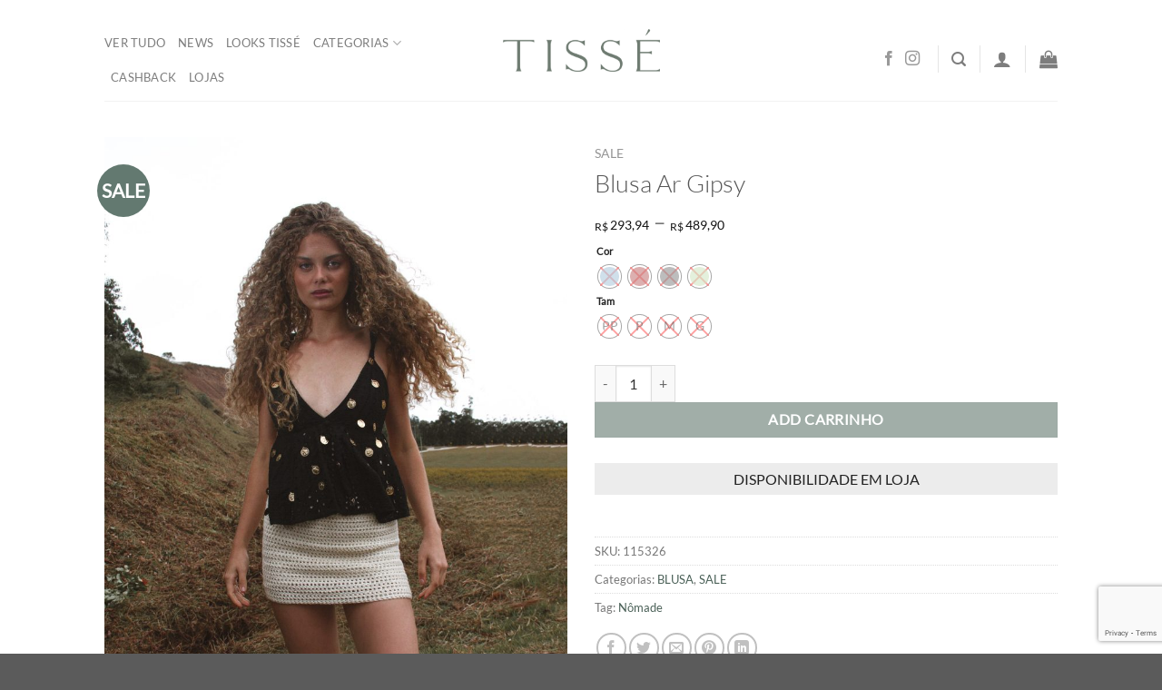

--- FILE ---
content_type: text/html; charset=UTF-8
request_url: https://tisse.com.br/produto/blusa-ar-gipsy/
body_size: 42718
content:
<!DOCTYPE html>
<html lang="pt-BR" class="loading-site no-js">
<head>
	<meta charset="UTF-8" />
	<link rel="profile" href="http://gmpg.org/xfn/11" />
	<link rel="pingback" href="https://tisse.com.br/xmlrpc.php" />

	<script>(function(html){html.className = html.className.replace(/\bno-js\b/,'js')})(document.documentElement);</script>
	<script type="text/javascript">function theChampLoadEvent(e){var t=window.onload;if(typeof window.onload!="function"){window.onload=e}else{window.onload=function(){t();e()}}}</script>
		<script type="text/javascript">var theChampDefaultLang = 'pt_BR', theChampCloseIconPath = 'https://tisse.com.br/wp-content/plugins/super-socializer/images/close.png';</script>
		<script>var theChampSiteUrl = 'https://tisse.com.br', theChampVerified = 0, theChampEmailPopup = 0, heateorSsMoreSharePopupSearchText = 'Search';</script>
			<script>var theChampLoadingImgPath = 'https://tisse.com.br/wp-content/plugins/super-socializer/images/ajax_loader.gif'; var theChampAjaxUrl = 'https://tisse.com.br/wp-admin/admin-ajax.php'; var theChampRedirectionUrl = 'https://tisse.com.br/produto/blusa-ar-gipsy/'; var theChampRegRedirectionUrl = 'https://tisse.com.br/produto/blusa-ar-gipsy/'; </script>
				<script> var theChampFBKey = '264130863060871', theChampSameTabLogin = '0', theChampVerified = 0; var theChampAjaxUrl = 'https://tisse.com.br/wp-admin/admin-ajax.php'; var theChampPopupTitle = ''; var theChampEmailPopup = 0; var theChampEmailAjaxUrl = 'https://tisse.com.br/wp-admin/admin-ajax.php'; var theChampEmailPopupTitle = ''; var theChampEmailPopupErrorMsg = ''; var theChampEmailPopupUniqueId = ''; var theChampEmailPopupVerifyMessage = ''; var theChampSteamAuthUrl = ""; var theChampCurrentPageUrl = 'https%3A%2F%2Ftisse.com.br%2Fproduto%2Fblusa-ar-gipsy%2F';  var heateorMSEnabled = 0, theChampTwitterAuthUrl = theChampSiteUrl + "?SuperSocializerAuth=Twitter&super_socializer_redirect_to=" + theChampCurrentPageUrl, theChampLineAuthUrl = theChampSiteUrl + "?SuperSocializerAuth=Line&super_socializer_redirect_to=" + theChampCurrentPageUrl, theChampLiveAuthUrl = theChampSiteUrl + "?SuperSocializerAuth=Live&super_socializer_redirect_to=" + theChampCurrentPageUrl, theChampFacebookAuthUrl = theChampSiteUrl + "?SuperSocializerAuth=Facebook&super_socializer_redirect_to=" + theChampCurrentPageUrl, theChampYahooAuthUrl = theChampSiteUrl + "?SuperSocializerAuth=Yahoo&super_socializer_redirect_to=" + theChampCurrentPageUrl, theChampGoogleAuthUrl = theChampSiteUrl + "?SuperSocializerAuth=Google&super_socializer_redirect_to=" + theChampCurrentPageUrl, theChampYoutubeAuthUrl = theChampSiteUrl + "?SuperSocializerAuth=Youtube&super_socializer_redirect_to=" + theChampCurrentPageUrl, theChampVkontakteAuthUrl = theChampSiteUrl + "?SuperSocializerAuth=Vkontakte&super_socializer_redirect_to=" + theChampCurrentPageUrl, theChampLinkedinAuthUrl = theChampSiteUrl + "?SuperSocializerAuth=Linkedin&super_socializer_redirect_to=" + theChampCurrentPageUrl, theChampInstagramAuthUrl = theChampSiteUrl + "?SuperSocializerAuth=Instagram&super_socializer_redirect_to=" + theChampCurrentPageUrl, theChampWordpressAuthUrl = theChampSiteUrl + "?SuperSocializerAuth=Wordpress&super_socializer_redirect_to=" + theChampCurrentPageUrl, theChampDribbbleAuthUrl = theChampSiteUrl + "?SuperSocializerAuth=Dribbble&super_socializer_redirect_to=" + theChampCurrentPageUrl, theChampGithubAuthUrl = theChampSiteUrl + "?SuperSocializerAuth=Github&super_socializer_redirect_to=" + theChampCurrentPageUrl, theChampSpotifyAuthUrl = theChampSiteUrl + "?SuperSocializerAuth=Spotify&super_socializer_redirect_to=" + theChampCurrentPageUrl, theChampKakaoAuthUrl = theChampSiteUrl + "?SuperSocializerAuth=Kakao&super_socializer_redirect_to=" + theChampCurrentPageUrl, theChampTwitchAuthUrl = theChampSiteUrl + "?SuperSocializerAuth=Twitch&super_socializer_redirect_to=" + theChampCurrentPageUrl, theChampRedditAuthUrl = theChampSiteUrl + "?SuperSocializerAuth=Reddit&super_socializer_redirect_to=" + theChampCurrentPageUrl, theChampDisqusAuthUrl = theChampSiteUrl + "?SuperSocializerAuth=Disqus&super_socializer_redirect_to=" + theChampCurrentPageUrl, theChampDropboxAuthUrl = theChampSiteUrl + "?SuperSocializerAuth=Dropbox&super_socializer_redirect_to=" + theChampCurrentPageUrl, theChampFoursquareAuthUrl = theChampSiteUrl + "?SuperSocializerAuth=Foursquare&super_socializer_redirect_to=" + theChampCurrentPageUrl, theChampAmazonAuthUrl = theChampSiteUrl + "?SuperSocializerAuth=Amazon&super_socializer_redirect_to=" + theChampCurrentPageUrl, theChampStackoverflowAuthUrl = theChampSiteUrl + "?SuperSocializerAuth=Stackoverflow&super_socializer_redirect_to=" + theChampCurrentPageUrl, theChampDiscordAuthUrl = theChampSiteUrl + "?SuperSocializerAuth=Discord&super_socializer_redirect_to=" + theChampCurrentPageUrl, theChampMailruAuthUrl = theChampSiteUrl + "?SuperSocializerAuth=Mailru&super_socializer_redirect_to=" + theChampCurrentPageUrl, theChampYandexAuthUrl = theChampSiteUrl + "?SuperSocializerAuth=Yandex&super_socializer_redirect_to=" + theChampCurrentPageUrl; theChampOdnoklassnikiAuthUrl = theChampSiteUrl + "?SuperSocializerAuth=Odnoklassniki&super_socializer_redirect_to=" + theChampCurrentPageUrl;</script>
			<style type="text/css">
						.the_champ_button_instagram span.the_champ_svg,a.the_champ_instagram span.the_champ_svg{background:radial-gradient(circle at 30% 107%,#fdf497 0,#fdf497 5%,#fd5949 45%,#d6249f 60%,#285aeb 90%)}
					.the_champ_horizontal_sharing .the_champ_svg,.heateor_ss_standard_follow_icons_container .the_champ_svg{
					color: #fff;
				border-width: 0px;
		border-style: solid;
		border-color: transparent;
	}
		.the_champ_horizontal_sharing .theChampTCBackground{
		color:#666;
	}
		.the_champ_horizontal_sharing span.the_champ_svg:hover,.heateor_ss_standard_follow_icons_container span.the_champ_svg:hover{
				border-color: transparent;
	}
		.the_champ_vertical_sharing span.the_champ_svg,.heateor_ss_floating_follow_icons_container span.the_champ_svg{
					color: #fff;
				border-width: 0px;
		border-style: solid;
		border-color: transparent;
	}
		.the_champ_vertical_sharing .theChampTCBackground{
		color:#666;
	}
		.the_champ_vertical_sharing span.the_champ_svg:hover,.heateor_ss_floating_follow_icons_container span.the_champ_svg:hover{
						border-color: transparent;
		}
	@media screen and (max-width:783px){.the_champ_vertical_sharing{display:none!important}}div.heateor_ss_mobile_footer{display:none;}@media screen and (max-width:783px){div.the_champ_bottom_sharing div.the_champ_sharing_ul .theChampTCBackground{width:100%!important;background-color:white}div.the_champ_bottom_sharing{width:100%!important;left:0!important;}div.the_champ_bottom_sharing a{width:11.111111111111% !important;margin:0!important;padding:0!important;}div.the_champ_bottom_sharing .the_champ_svg{width:100%!important;}div.the_champ_bottom_sharing div.theChampTotalShareCount{font-size:.7em!important;line-height:28px!important}div.the_champ_bottom_sharing div.theChampTotalShareText{font-size:.5em!important;line-height:0px!important}div.heateor_ss_mobile_footer{display:block;height:40px;}.the_champ_bottom_sharing{padding:0!important;display:block!important;width: auto!important;bottom:-2px!important;top: auto!important;}.the_champ_bottom_sharing .the_champ_square_count{line-height: inherit;}.the_champ_bottom_sharing .theChampSharingArrow{display:none;}.the_champ_bottom_sharing .theChampTCBackground{margin-right: 1.1em !important}}</style>
	<meta name='robots' content='index, follow, max-image-preview:large, max-snippet:-1, max-video-preview:-1' />

<!-- Google Tag Manager for WordPress by gtm4wp.com -->
<script data-cfasync="false" data-pagespeed-no-defer>
	var gtm4wp_datalayer_name = "dataLayer";
	var dataLayer = dataLayer || [];
</script>
<!-- End Google Tag Manager for WordPress by gtm4wp.com --><meta name="viewport" content="width=device-width, initial-scale=1" />
	<!-- This site is optimized with the Yoast SEO plugin v21.5 - https://yoast.com/wordpress/plugins/seo/ -->
	<title>Blusa Ar Gipsy - Tissé</title>
	<link rel="canonical" href="https://tisse.com.br/produto/blusa-ar-gipsy/" />
	<meta property="og:locale" content="pt_BR" />
	<meta property="og:type" content="article" />
	<meta property="og:title" content="Blusa Ar Gipsy - Tissé" />
	<meta property="og:description" content="Blusa Ar Gipsy" />
	<meta property="og:url" content="https://tisse.com.br/produto/blusa-ar-gipsy/" />
	<meta property="og:site_name" content="Tissé" />
	<meta property="article:modified_time" content="2025-10-22T20:03:31+00:00" />
	<meta property="og:image" content="https://tisse.com.br/wp-content/uploads/2022/04/IMG_7624_Facetune_14-06-2022-02-33-47.jpg" />
	<meta property="og:image:width" content="1707" />
	<meta property="og:image:height" content="2522" />
	<meta property="og:image:type" content="image/jpeg" />
	<meta name="twitter:card" content="summary_large_image" />
	<meta name="twitter:label1" content="Est. tempo de leitura" />
	<meta name="twitter:data1" content="1 minuto" />
	<script type="application/ld+json" class="yoast-schema-graph">{"@context":"https://schema.org","@graph":[{"@type":"WebPage","@id":"https://tisse.com.br/produto/blusa-ar-gipsy/","url":"https://tisse.com.br/produto/blusa-ar-gipsy/","name":"Blusa Ar Gipsy - Tissé","isPartOf":{"@id":"https://tisse.com.br/#website"},"primaryImageOfPage":{"@id":"https://tisse.com.br/produto/blusa-ar-gipsy/#primaryimage"},"image":{"@id":"https://tisse.com.br/produto/blusa-ar-gipsy/#primaryimage"},"thumbnailUrl":"https://tisse.com.br/wp-content/uploads/2022/04/IMG_7624_Facetune_14-06-2022-02-33-47.jpg","datePublished":"2022-07-20T18:40:53+00:00","dateModified":"2025-10-22T20:03:31+00:00","breadcrumb":{"@id":"https://tisse.com.br/produto/blusa-ar-gipsy/#breadcrumb"},"inLanguage":"pt-BR","potentialAction":[{"@type":"ReadAction","target":["https://tisse.com.br/produto/blusa-ar-gipsy/"]}]},{"@type":"ImageObject","inLanguage":"pt-BR","@id":"https://tisse.com.br/produto/blusa-ar-gipsy/#primaryimage","url":"https://tisse.com.br/wp-content/uploads/2022/04/IMG_7624_Facetune_14-06-2022-02-33-47.jpg","contentUrl":"https://tisse.com.br/wp-content/uploads/2022/04/IMG_7624_Facetune_14-06-2022-02-33-47.jpg","width":1707,"height":2522},{"@type":"BreadcrumbList","@id":"https://tisse.com.br/produto/blusa-ar-gipsy/#breadcrumb","itemListElement":[{"@type":"ListItem","position":1,"name":"Início","item":"https://tisse.com.br/"},{"@type":"ListItem","position":2,"name":"Loja","item":"https://tisse.com.br/loja/"},{"@type":"ListItem","position":3,"name":"Blusa Ar Gipsy"}]},{"@type":"WebSite","@id":"https://tisse.com.br/#website","url":"https://tisse.com.br/","name":"Tissé","description":"Moda e sustentabilidade","potentialAction":[{"@type":"SearchAction","target":{"@type":"EntryPoint","urlTemplate":"https://tisse.com.br/?s={search_term_string}"},"query-input":"required name=search_term_string"}],"inLanguage":"pt-BR"}]}</script>
	<!-- / Yoast SEO plugin. -->


<link rel='dns-prefetch' href='//www.googletagmanager.com' />
<link rel='prefetch' href='https://tisse.com.br/wp-content/themes/flatsome/assets/js/flatsome.js?ver=8e60d746741250b4dd4e' />
<link rel='prefetch' href='https://tisse.com.br/wp-content/themes/flatsome/assets/js/chunk.slider.js?ver=3.19.4' />
<link rel='prefetch' href='https://tisse.com.br/wp-content/themes/flatsome/assets/js/chunk.popups.js?ver=3.19.4' />
<link rel='prefetch' href='https://tisse.com.br/wp-content/themes/flatsome/assets/js/chunk.tooltips.js?ver=3.19.4' />
<link rel='prefetch' href='https://tisse.com.br/wp-content/themes/flatsome/assets/js/woocommerce.js?ver=325ad20e90dbc8889310' />
<link rel="alternate" type="application/rss+xml" title="Feed para Tissé &raquo;" href="https://tisse.com.br/feed/" />
<link rel="alternate" type="application/rss+xml" title="Feed de comentários para Tissé &raquo;" href="https://tisse.com.br/comments/feed/" />
<link rel='stylesheet' id='layoyt-produtos-css-css' href='https://tisse.com.br/wp-content/plugins/video-stories/css/style.css?ver=1.0' type='text/css' media='all' />
<link rel='stylesheet' id='nta-css-popup-css' href='https://tisse.com.br/wp-content/plugins/wp-whatsapp/assets/dist/css/style.css?ver=6.6.4' type='text/css' media='all' />
<link rel='stylesheet' id='contact-form-7-css' href='https://tisse.com.br/wp-content/plugins/contact-form-7/includes/css/styles.css?ver=5.9.8' type='text/css' media='all' />
<link rel='stylesheet' id='photoswipe-css' href='https://tisse.com.br/wp-content/plugins/woocommerce/assets/css/photoswipe/photoswipe.min.css?ver=8.3.1' type='text/css' media='all' />
<link rel='stylesheet' id='photoswipe-default-skin-css' href='https://tisse.com.br/wp-content/plugins/woocommerce/assets/css/photoswipe/default-skin/default-skin.min.css?ver=8.3.1' type='text/css' media='all' />
<style id='woocommerce-inline-inline-css' type='text/css'>
.woocommerce form .form-row .required { visibility: visible; }
</style>
<link rel='stylesheet' id='woo-variation-swatches-css' href='https://tisse.com.br/wp-content/plugins/woo-variation-swatches/assets/css/frontend.min.css?ver=1726028423' type='text/css' media='all' />
<style id='woo-variation-swatches-inline-css' type='text/css'>
:root {
--wvs-tick:url("data:image/svg+xml;utf8,%3Csvg filter='drop-shadow(0px 0px 2px rgb(0 0 0 / .8))' xmlns='http://www.w3.org/2000/svg'  viewBox='0 0 30 30'%3E%3Cpath fill='none' stroke='%23ffffff' stroke-linecap='round' stroke-linejoin='round' stroke-width='4' d='M4 16L11 23 27 7'/%3E%3C/svg%3E");

--wvs-cross:url("data:image/svg+xml;utf8,%3Csvg filter='drop-shadow(0px 0px 5px rgb(255 255 255 / .6))' xmlns='http://www.w3.org/2000/svg' width='72px' height='72px' viewBox='0 0 24 24'%3E%3Cpath fill='none' stroke='%23ff6666' stroke-linecap='round' stroke-width='0.6' d='M5 5L19 19M19 5L5 19'/%3E%3C/svg%3E");
--wvs-position:flex-start;
--wvs-single-product-large-item-width:40px;
--wvs-single-product-large-item-height:40px;
--wvs-single-product-large-item-font-size:16px;
--wvs-single-product-item-width:25px;
--wvs-single-product-item-height:25px;
--wvs-single-product-item-font-size:14px;
--wvs-archive-product-item-width:25px;
--wvs-archive-product-item-height:25px;
--wvs-archive-product-item-font-size:14px;
--wvs-tooltip-background-color:#333333;
--wvs-tooltip-text-color:#FFFFFF;
--wvs-item-box-shadow:0 0 0 1px #a8a8a8;
--wvs-item-background-color:#FFFFFF;
--wvs-item-text-color:#000000;
--wvs-hover-item-box-shadow:0 0 0 3px #000000;
--wvs-hover-item-background-color:#FFFFFF;
--wvs-hover-item-text-color:#000000;
--wvs-selected-item-box-shadow:0 0 0 2px #000000;
--wvs-selected-item-background-color:#FFFFFF;
--wvs-selected-item-text-color:#000000}
</style>
<link rel='stylesheet' id='jquery-ui-style-css' href='https://tisse.com.br/wp-content/plugins/woocommerce/assets/css/jquery-ui/jquery-ui.min.css?ver=8.3.1' type='text/css' media='all' />
<link rel='stylesheet' id='fp-srp-style-css' href='https://tisse.com.br/wp-content/plugins/rewardsystem/assets/css/style.css?ver=27.7' type='text/css' media='' />
<link rel='stylesheet' id='wp_reward_footable_css-css' href='https://tisse.com.br/wp-content/plugins/rewardsystem/assets/css/footable.core.css?ver=27.7' type='text/css' media='' />
<link rel='stylesheet' id='wp_reward_bootstrap_css-css' href='https://tisse.com.br/wp-content/plugins/rewardsystem/assets/css/bootstrap.css?ver=27.7' type='text/css' media='' />
<link rel='stylesheet' id='select2-css' href='https://tisse.com.br/wp-content/plugins/woocommerce/assets/css/select2.css?ver=8.3.1' type='text/css' media='all' />
<style id='fp-srp-inline-style-inline-css' type='text/css'>
#generate_referral_field { }  #rs_redeem_voucher_code { }  #ref_generate_now { }  #rs_submit_redeem_voucher { }.rs_subscriptionoption h3 { }.rs_social_sharing_buttons{};.rs_social_sharing_success_message#generate_referral_field { }  #rs_redeem_voucher_code { }  #ref_generate_now { }  #rs_submit_redeem_voucher { }.rs_subscriptionoption h3 { }#rs_refer_a_friend_form { } #rs_friend_name { } #rs_friend_email { } #rs_friend_subject { } #rs_your_message { } #rs_refer_submit { }#encashing_form{}
.rs_encash_points_value{}
.error{color:#ED0514;}
.rs_encash_points_reason{}
.rs_encash_payment_method{}
.rs_encash_paypal_address{}
.rs_encash_custom_payment_option_value{}
.rs_encash_submit{}
#rs_encash_submit_button{}
.success_info{}
#encash_form_success_info{}#generate_referral_field { }  #rs_redeem_voucher_code { }  #ref_generate_now { }  #rs_submit_redeem_voucher { }.rs_subscriptionoption h3 { }.rs_social_sharing_buttons{};.rs_social_sharing_success_message#generate_referral_field { }  #rs_redeem_voucher_code { }  #ref_generate_now { }  #rs_submit_redeem_voucher { }.rs_subscriptionoption h3 { }#rs_refer_a_friend_form { } #rs_friend_name { } #rs_friend_email { } #rs_friend_subject { } #rs_your_message { } #rs_refer_submit { }#encashing_form{}
.rs_encash_points_value{}
.error{color:#ED0514;}
.rs_encash_points_reason{}
.rs_encash_payment_method{}
.rs_encash_paypal_address{}
.rs_encash_custom_payment_option_value{}
.rs_encash_submit{}
#rs_encash_submit_button{}
.success_info{}
#encash_form_success_info{}#generate_referral_field { }  #rs_redeem_voucher_code { }  #ref_generate_now { }  #rs_submit_redeem_voucher { }.rs_subscriptionoption h3 { }.rs_social_sharing_buttons{};.rs_social_sharing_success_message#generate_referral_field { }  #rs_redeem_voucher_code { }  #ref_generate_now { }  #rs_submit_redeem_voucher { }.rs_subscriptionoption h3 { }#rs_refer_a_friend_form { } #rs_friend_name { } #rs_friend_email { } #rs_friend_subject { } #rs_your_message { } #rs_refer_submit { }#encashing_form{}
.rs_encash_points_value{}
.error{color:#ED0514;}
.rs_encash_points_reason{}
.rs_encash_payment_method{}
.rs_encash_paypal_address{}
.rs_encash_custom_payment_option_value{}
.rs_encash_submit{}
#rs_encash_submit_button{}
.success_info{}
#encash_form_success_info{}#generate_referral_field { }  #rs_redeem_voucher_code { }  #ref_generate_now { }  #rs_submit_redeem_voucher { }.rs_subscriptionoption h3 { }.rs_social_sharing_buttons{};.rs_social_sharing_success_message#generate_referral_field { }  #rs_redeem_voucher_code { }  #ref_generate_now { }  #rs_submit_redeem_voucher { }.rs_subscriptionoption h3 { }#rs_refer_a_friend_form { } #rs_friend_name { } #rs_friend_email { } #rs_friend_subject { } #rs_your_message { } #rs_refer_submit { }#encashing_form{}
.rs_encash_points_value{}
.error{color:#ED0514;}
.rs_encash_points_reason{}
.rs_encash_payment_method{}
.rs_encash_paypal_address{}
.rs_encash_custom_payment_option_value{}
.rs_encash_submit{}
#rs_encash_submit_button{}
.success_info{}
#encash_form_success_info{}.rs_message_for_single_product{ }#generate_referral_field { }  #rs_redeem_voucher_code { }  #ref_generate_now { }  #rs_submit_redeem_voucher { }.rs_subscriptionoption h3 { }.rs_social_sharing_buttons{};.rs_social_sharing_success_message#generate_referral_field { }  #rs_redeem_voucher_code { }  #ref_generate_now { }  #rs_submit_redeem_voucher { }.rs_subscriptionoption h3 { }#rs_refer_a_friend_form { } #rs_friend_name { } #rs_friend_email { } #rs_friend_subject { } #rs_your_message { } #rs_refer_submit { }#encashing_form{}
.rs_encash_points_value{}
.error{color:#ED0514;}
.rs_encash_points_reason{}
.rs_encash_payment_method{}
.rs_encash_paypal_address{}
.rs_encash_custom_payment_option_value{}
.rs_encash_submit{}
#rs_encash_submit_button{}
.success_info{}
#encash_form_success_info{}#generate_referral_field { }  #rs_redeem_voucher_code { }  #ref_generate_now { }  #rs_submit_redeem_voucher { }.rs_subscriptionoption h3 { }.rs_social_sharing_buttons{};.rs_social_sharing_success_message#generate_referral_field { }  #rs_redeem_voucher_code { }  #ref_generate_now { }  #rs_submit_redeem_voucher { }.rs_subscriptionoption h3 { }#rs_refer_a_friend_form { } #rs_friend_name { } #rs_friend_email { } #rs_friend_subject { } #rs_your_message { } #rs_refer_submit { }#encashing_form{}
.rs_encash_points_value{}
.error{color:#ED0514;}
.rs_encash_points_reason{}
.rs_encash_payment_method{}
.rs_encash_paypal_address{}
.rs_encash_custom_payment_option_value{}
.rs_encash_submit{}
#rs_encash_submit_button{}
.success_info{}
#encash_form_success_info{}#generate_referral_field { }  #rs_redeem_voucher_code { }  #ref_generate_now { }  #rs_submit_redeem_voucher { }.rs_subscriptionoption h3 { }.rs_social_sharing_buttons{};.rs_social_sharing_success_message#generate_referral_field { }  #rs_redeem_voucher_code { }  #ref_generate_now { }  #rs_submit_redeem_voucher { }.rs_subscriptionoption h3 { }#rs_refer_a_friend_form { } #rs_friend_name { } #rs_friend_email { } #rs_friend_subject { } #rs_your_message { } #rs_refer_submit { }#encashing_form{}
.rs_encash_points_value{}
.error{color:#ED0514;}
.rs_encash_points_reason{}
.rs_encash_payment_method{}
.rs_encash_paypal_address{}
.rs_encash_custom_payment_option_value{}
.rs_encash_submit{}
#rs_encash_submit_button{}
.success_info{}
#encash_form_success_info{}#generate_referral_field { }  #rs_redeem_voucher_code { }  #ref_generate_now { }  #rs_submit_redeem_voucher { }.rs_subscriptionoption h3 { }.rs_social_sharing_buttons{};.rs_social_sharing_success_message#generate_referral_field { }  #rs_redeem_voucher_code { }  #ref_generate_now { }  #rs_submit_redeem_voucher { }.rs_subscriptionoption h3 { }#rs_refer_a_friend_form { } #rs_friend_name { } #rs_friend_email { } #rs_friend_subject { } #rs_your_message { } #rs_refer_submit { }#encashing_form{}
.rs_encash_points_value{}
.error{color:#ED0514;}
.rs_encash_points_reason{}
.rs_encash_payment_method{}
.rs_encash_paypal_address{}
.rs_encash_custom_payment_option_value{}
.rs_encash_submit{}
#rs_encash_submit_button{}
.success_info{}
#encash_form_success_info{}.rs_message_for_single_product{ }#generate_referral_field { }  #rs_redeem_voucher_code { }  #ref_generate_now { }  #rs_submit_redeem_voucher { }.rs_subscriptionoption h3 { }.rs_social_sharing_buttons{};.rs_social_sharing_success_message#generate_referral_field { }  #rs_redeem_voucher_code { }  #ref_generate_now { }  #rs_submit_redeem_voucher { }.rs_subscriptionoption h3 { }#rs_refer_a_friend_form { } #rs_friend_name { } #rs_friend_email { } #rs_friend_subject { } #rs_your_message { } #rs_refer_submit { }#encashing_form{}
.rs_encash_points_value{}
.error{color:#ED0514;}
.rs_encash_points_reason{}
.rs_encash_payment_method{}
.rs_encash_paypal_address{}
.rs_encash_custom_payment_option_value{}
.rs_encash_submit{}
#rs_encash_submit_button{}
.success_info{}
#encash_form_success_info{}#generate_referral_field { }  #rs_redeem_voucher_code { }  #ref_generate_now { }  #rs_submit_redeem_voucher { }.rs_subscriptionoption h3 { }.rs_social_sharing_buttons{};.rs_social_sharing_success_message#generate_referral_field { }  #rs_redeem_voucher_code { }  #ref_generate_now { }  #rs_submit_redeem_voucher { }.rs_subscriptionoption h3 { }#rs_refer_a_friend_form { } #rs_friend_name { } #rs_friend_email { } #rs_friend_subject { } #rs_your_message { } #rs_refer_submit { }#encashing_form{}
.rs_encash_points_value{}
.error{color:#ED0514;}
.rs_encash_points_reason{}
.rs_encash_payment_method{}
.rs_encash_paypal_address{}
.rs_encash_custom_payment_option_value{}
.rs_encash_submit{}
#rs_encash_submit_button{}
.success_info{}
#encash_form_success_info{}#generate_referral_field { }  #rs_redeem_voucher_code { }  #ref_generate_now { }  #rs_submit_redeem_voucher { }.rs_subscriptionoption h3 { }.rs_social_sharing_buttons{};.rs_social_sharing_success_message#generate_referral_field { }  #rs_redeem_voucher_code { }  #ref_generate_now { }  #rs_submit_redeem_voucher { }.rs_subscriptionoption h3 { }#rs_refer_a_friend_form { } #rs_friend_name { } #rs_friend_email { } #rs_friend_subject { } #rs_your_message { } #rs_refer_submit { }#encashing_form{}
.rs_encash_points_value{}
.error{color:#ED0514;}
.rs_encash_points_reason{}
.rs_encash_payment_method{}
.rs_encash_paypal_address{}
.rs_encash_custom_payment_option_value{}
.rs_encash_submit{}
#rs_encash_submit_button{}
.success_info{}
#encash_form_success_info{}#generate_referral_field { }  #rs_redeem_voucher_code { }  #ref_generate_now { }  #rs_submit_redeem_voucher { }.rs_subscriptionoption h3 { }.rs_social_sharing_buttons{};.rs_social_sharing_success_message#generate_referral_field { }  #rs_redeem_voucher_code { }  #ref_generate_now { }  #rs_submit_redeem_voucher { }.rs_subscriptionoption h3 { }#rs_refer_a_friend_form { } #rs_friend_name { } #rs_friend_email { } #rs_friend_subject { } #rs_your_message { } #rs_refer_submit { }#encashing_form{}
.rs_encash_points_value{}
.error{color:#ED0514;}
.rs_encash_points_reason{}
.rs_encash_payment_method{}
.rs_encash_paypal_address{}
.rs_encash_custom_payment_option_value{}
.rs_encash_submit{}
#rs_encash_submit_button{}
.success_info{}
#encash_form_success_info{}.rs_message_for_single_product{ }#generate_referral_field { }  #rs_redeem_voucher_code { }  #ref_generate_now { }  #rs_submit_redeem_voucher { }.rs_subscriptionoption h3 { }.rs_social_sharing_buttons{};.rs_social_sharing_success_message#generate_referral_field { }  #rs_redeem_voucher_code { }  #ref_generate_now { }  #rs_submit_redeem_voucher { }.rs_subscriptionoption h3 { }#rs_refer_a_friend_form { } #rs_friend_name { } #rs_friend_email { } #rs_friend_subject { } #rs_your_message { } #rs_refer_submit { }#encashing_form{}
.rs_encash_points_value{}
.error{color:#ED0514;}
.rs_encash_points_reason{}
.rs_encash_payment_method{}
.rs_encash_paypal_address{}
.rs_encash_custom_payment_option_value{}
.rs_encash_submit{}
#rs_encash_submit_button{}
.success_info{}
#encash_form_success_info{}#generate_referral_field { }  #rs_redeem_voucher_code { }  #ref_generate_now { }  #rs_submit_redeem_voucher { }.rs_subscriptionoption h3 { }.rs_social_sharing_buttons{};.rs_social_sharing_success_message#generate_referral_field { }  #rs_redeem_voucher_code { }  #ref_generate_now { }  #rs_submit_redeem_voucher { }.rs_subscriptionoption h3 { }#rs_refer_a_friend_form { } #rs_friend_name { } #rs_friend_email { } #rs_friend_subject { } #rs_your_message { } #rs_refer_submit { }#encashing_form{}
.rs_encash_points_value{}
.error{color:#ED0514;}
.rs_encash_points_reason{}
.rs_encash_payment_method{}
.rs_encash_paypal_address{}
.rs_encash_custom_payment_option_value{}
.rs_encash_submit{}
#rs_encash_submit_button{}
.success_info{}
#encash_form_success_info{}#generate_referral_field { }  #rs_redeem_voucher_code { }  #ref_generate_now { }  #rs_submit_redeem_voucher { }.rs_subscriptionoption h3 { }.rs_social_sharing_buttons{};.rs_social_sharing_success_message#generate_referral_field { }  #rs_redeem_voucher_code { }  #ref_generate_now { }  #rs_submit_redeem_voucher { }.rs_subscriptionoption h3 { }#rs_refer_a_friend_form { } #rs_friend_name { } #rs_friend_email { } #rs_friend_subject { } #rs_your_message { } #rs_refer_submit { }#encashing_form{}
.rs_encash_points_value{}
.error{color:#ED0514;}
.rs_encash_points_reason{}
.rs_encash_payment_method{}
.rs_encash_paypal_address{}
.rs_encash_custom_payment_option_value{}
.rs_encash_submit{}
#rs_encash_submit_button{}
.success_info{}
#encash_form_success_info{}#generate_referral_field { }  #rs_redeem_voucher_code { }  #ref_generate_now { }  #rs_submit_redeem_voucher { }.rs_subscriptionoption h3 { }.rs_social_sharing_buttons{};.rs_social_sharing_success_message#generate_referral_field { }  #rs_redeem_voucher_code { }  #ref_generate_now { }  #rs_submit_redeem_voucher { }.rs_subscriptionoption h3 { }#rs_refer_a_friend_form { } #rs_friend_name { } #rs_friend_email { } #rs_friend_subject { } #rs_your_message { } #rs_refer_submit { }#encashing_form{}
.rs_encash_points_value{}
.error{color:#ED0514;}
.rs_encash_points_reason{}
.rs_encash_payment_method{}
.rs_encash_paypal_address{}
.rs_encash_custom_payment_option_value{}
.rs_encash_submit{}
#rs_encash_submit_button{}
.success_info{}
#encash_form_success_info{}.rs_message_for_single_product{ }.fp_rs_display_free_product h3 {
                                            display:block;
					}
                                        .fb_edge_widget_with_comment span.fb_edge_comment_widget iframe.fb_ltr {
                                            display: none !important;
                                        }
                                        .fb-like{
                                            height: 20px !important;
                                            overflow: hidden !important;
                                        }
                                        .tipsy-inner {
                                            background-color: 000;
                                            color: fff;
                                        }
                                        .tipsy-arrow-s {
                                            border-top-color: 000;
                                        }
                                        .points_empty_error, 
                                        .points_number_error, 
                                        .points_greater_than_earnpoints_error,
                                        .points_lesser_than_minpoints_error,
                                        .reason_empty_error,
                                        .paypal_email_empty_error,
                                        .paypal_email_format_error,
                                        .recaptcha_empty_error,
                                        .encash_form_success_info{
                                            display:none;
                                        }
                                        .referral_field{
                                            margin-top:40px;
                                        }
                                        .referral_field_title{
                                            text-align:center;
                                        }
                                        .rs_social_sharing_buttons {
                                            display: inline;
                                        }
                                        .twitter-share-button,
                                        .vk-like{
                                            width:88px;
                                        }
                                        .ok-share-button{
                                            width:30px;
                                        }
                                        .fp-srp-point-price-label{
                                            margin-left:10px;
                                        }
                                        .referral_field1{
                                            margin-top:10px;
                                        }
                                        .rs_alert_div_for_copy{
                                            display:none;
                                        }
                                        .rs_warning_message{
                                            display:inline-block;
                                            color:red;
                                        }
                                        .rs_gift_voucher_submit_button{
                                            margin-left:10px;
                                        }
                                        .rs_redeem_voucher_error{
                                            color:red;
                                        }
                                        .rs_redeem_voucher_success{
                                            color:green;
                                        }
                                        .gifticon{
                                            width:16px;height:16px;
                                            display:inline;
                                        }
                                        .rs_variable_earn_messages{
                                            display:none;
                                        }
                                        .simpleshopmessage{
                                            width:16px;height:16px;
                                            display:inline;
                                        }
                                        .gift_icon{
                                            width:16px;height:16px;
                                            display:inline;
                                        }
                                        .variationrewardpoints,
                                        .variationreferralpoints,
                                        .variationpoint_price,
                                        .variationrewardpointsamount,
                                        .variationreferralpointsamount{
                                            display:inline-block;
                                        }
                                        .iagreeerror{
                                            display:none;
                                        }
                                        .fp-srp-send-point{
                                            border:none;
                                            padding: 6px 10px 6px 10px;
                                        }
                                        .fp-srp-send-point-value{
                                            min-width:250px !important;
                                            height:30px !important;
                                        }
                                        .fp-srp-point-price {
                                            margin-left: 5px;
                                        }
                                        .fp-srp-email-content{
                                            border: 1px solid #000;
                                            border-collapse: collapse;
                                        }
                                        .fp-srp-email-content-title{
                                            background: black;
                                            color:#fff;
                                        }
</style>
<link rel='stylesheet' id='dashicons-css' href='https://tisse.com.br/wp-includes/css/dashicons.min.css?ver=6.6.4' type='text/css' media='all' />
<style id='dashicons-inline-css' type='text/css'>
[data-font="Dashicons"]:before {font-family: 'Dashicons' !important;content: attr(data-icon) !important;speak: none !important;font-weight: normal !important;font-variant: normal !important;text-transform: none !important;line-height: 1 !important;font-style: normal !important;-webkit-font-smoothing: antialiased !important;-moz-osx-font-smoothing: grayscale !important;}
</style>
<link rel='stylesheet' id='thickbox-css' href='https://tisse.com.br/wp-includes/js/thickbox/thickbox.css?ver=6.6.4' type='text/css' media='all' />
<link rel='stylesheet' id='the_champ_frontend_css-css' href='https://tisse.com.br/wp-content/plugins/super-socializer/css/front.css?ver=7.13.67' type='text/css' media='all' />
<link rel='stylesheet' id='flatsome-main-css' href='https://tisse.com.br/wp-content/themes/flatsome/assets/css/flatsome.css?ver=3.19.4' type='text/css' media='all' />
<style id='flatsome-main-inline-css' type='text/css'>
@font-face {
				font-family: "fl-icons";
				font-display: block;
				src: url(https://tisse.com.br/wp-content/themes/flatsome/assets/css/icons/fl-icons.eot?v=3.19.4);
				src:
					url(https://tisse.com.br/wp-content/themes/flatsome/assets/css/icons/fl-icons.eot#iefix?v=3.19.4) format("embedded-opentype"),
					url(https://tisse.com.br/wp-content/themes/flatsome/assets/css/icons/fl-icons.woff2?v=3.19.4) format("woff2"),
					url(https://tisse.com.br/wp-content/themes/flatsome/assets/css/icons/fl-icons.ttf?v=3.19.4) format("truetype"),
					url(https://tisse.com.br/wp-content/themes/flatsome/assets/css/icons/fl-icons.woff?v=3.19.4) format("woff"),
					url(https://tisse.com.br/wp-content/themes/flatsome/assets/css/icons/fl-icons.svg?v=3.19.4#fl-icons) format("svg");
			}
</style>
<link rel='stylesheet' id='flatsome-shop-css' href='https://tisse.com.br/wp-content/themes/flatsome/assets/css/flatsome-shop.css?ver=3.19.4' type='text/css' media='all' />
<link rel='stylesheet' id='cwginstock_frontend_css-css' href='https://tisse.com.br/wp-content/plugins/back-in-stock-notifier-for-woocommerce/assets/css/frontend.min.css?ver=5.5.0' type='text/css' media='' />
<link rel='stylesheet' id='cwginstock_bootstrap-css' href='https://tisse.com.br/wp-content/plugins/back-in-stock-notifier-for-woocommerce/assets/css/bootstrap.min.css?ver=5.5.0' type='text/css' media='' />
<link rel='stylesheet' id='cwginstock_phone_css-css' href='https://tisse.com.br/wp-content/plugins/back-in-stock-notifier-for-woocommerce/assets/css/intlTelInput.min.css?ver=5.5.0' type='text/css' media='' />
<link rel='stylesheet' id='wc-simulador-parcelas-css-css' href='https://tisse.com.br/wp-content/plugins/wc-simulador-parcelas/assets/css/style-1.6.8.css?ver=6.6.4' type='text/css' media='all' />
<script type="text/javascript">
            window._nslDOMReady = function (callback) {
                if ( document.readyState === "complete" || document.readyState === "interactive" ) {
                    callback();
                } else {
                    document.addEventListener( "DOMContentLoaded", callback );
                }
            };
            </script><script type="text/javascript" id="woocommerce-google-analytics-integration-gtag-js-after">
/* <![CDATA[ */
/* Google Analytics for WooCommerce (gtag.js) */
					window.dataLayer = window.dataLayer || [];
					function gtag(){dataLayer.push(arguments);}
					// Set up default consent state.
					for ( const mode of [{"analytics_storage":"denied","ad_storage":"denied","ad_user_data":"denied","ad_personalization":"denied","region":["AT","BE","BG","HR","CY","CZ","DK","EE","FI","FR","DE","GR","HU","IS","IE","IT","LV","LI","LT","LU","MT","NL","NO","PL","PT","RO","SK","SI","ES","SE","GB","CH"]}] || [] ) {
						gtag( "consent", "default", { "wait_for_update": 500, ...mode } );
					}
					gtag("js", new Date());
					gtag("set", "developer_id.dOGY3NW", true);
					gtag("config", "UA-178505266-1", {"track_404":true,"allow_google_signals":true,"logged_in":false,"linker":{"domains":[],"allow_incoming":false},"custom_map":{"dimension1":"logged_in"}});
/* ]]> */
</script>
<script type="text/javascript" src="https://tisse.com.br/wp-includes/js/jquery/jquery.min.js?ver=3.7.1" id="jquery-core-js"></script>
<script type="text/javascript" id="srpscripts-js-extra">
/* <![CDATA[ */
var srpscripts_params = {"ajaxurl":"https:\/\/tisse.com.br\/wp-admin\/admin-ajax.php","enable_option_nonce":"dec1c55855","checked_alert_msg":"Are you sure you want to be part of the Reward Points Program?","unchecked_alert_msg":"Are you sure you want to exit the Reward Points Program?"};
/* ]]> */
</script>
<script type="text/javascript" src="https://tisse.com.br/wp-content/plugins/rewardsystem/assets/js/srpscripts.js?ver=27.7" id="srpscripts-js"></script>
<script type="text/javascript" id="tt4b_ajax_script-js-extra">
/* <![CDATA[ */
var tt4b_script_vars = {"pixel_code":"CEB92HRC77U7VCDRKA3G","currency":"BRL","country":"BR","advanced_matching":"1"};
/* ]]> */
</script>
<script type="text/javascript" src="https://tisse.com.br/wp-content/plugins/tiktok-for-business/admin/js/ajaxSnippet.js?ver=v1" id="tt4b_ajax_script-js"></script>
<script type="text/javascript" src="https://tisse.com.br/wp-content/plugins/woocommerce/assets/js/jquery-blockui/jquery.blockUI.min.js?ver=2.7.0-wc.8.3.1" id="jquery-blockui-js" data-wp-strategy="defer"></script>
<script type="text/javascript" id="wc-add-to-cart-js-extra">
/* <![CDATA[ */
var wc_add_to_cart_params = {"ajax_url":"\/wp-admin\/admin-ajax.php","wc_ajax_url":"\/?wc-ajax=%%endpoint%%","i18n_view_cart":"Ver carrinho","cart_url":"https:\/\/tisse.com.br\/carrinho\/","is_cart":"","cart_redirect_after_add":"no"};
/* ]]> */
</script>
<script type="text/javascript" src="https://tisse.com.br/wp-content/plugins/woocommerce/assets/js/frontend/add-to-cart.min.js?ver=8.3.1" id="wc-add-to-cart-js" defer="defer" data-wp-strategy="defer"></script>
<script type="text/javascript" src="https://tisse.com.br/wp-content/plugins/woocommerce/assets/js/photoswipe/photoswipe.min.js?ver=4.1.1-wc.8.3.1" id="photoswipe-js" defer="defer" data-wp-strategy="defer"></script>
<script type="text/javascript" src="https://tisse.com.br/wp-content/plugins/woocommerce/assets/js/photoswipe/photoswipe-ui-default.min.js?ver=4.1.1-wc.8.3.1" id="photoswipe-ui-default-js" defer="defer" data-wp-strategy="defer"></script>
<script type="text/javascript" id="wc-single-product-js-extra">
/* <![CDATA[ */
var wc_single_product_params = {"i18n_required_rating_text":"Selecione uma classifica\u00e7\u00e3o","review_rating_required":"yes","flexslider":{"rtl":false,"animation":"slide","smoothHeight":true,"directionNav":false,"controlNav":"thumbnails","slideshow":false,"animationSpeed":500,"animationLoop":false,"allowOneSlide":false},"zoom_enabled":"","zoom_options":[],"photoswipe_enabled":"1","photoswipe_options":{"shareEl":false,"closeOnScroll":false,"history":false,"hideAnimationDuration":0,"showAnimationDuration":0},"flexslider_enabled":""};
/* ]]> */
</script>
<script type="text/javascript" src="https://tisse.com.br/wp-content/plugins/woocommerce/assets/js/frontend/single-product.min.js?ver=8.3.1" id="wc-single-product-js" defer="defer" data-wp-strategy="defer"></script>
<script type="text/javascript" src="https://tisse.com.br/wp-content/plugins/woocommerce/assets/js/js-cookie/js.cookie.min.js?ver=2.1.4-wc.8.3.1" id="js-cookie-js" data-wp-strategy="defer"></script>
<script type="text/javascript" id="fp_action_frontend-js-extra">
/* <![CDATA[ */
var fp_action_frontend_params = {"ajaxurl":"https:\/\/tisse.com.br\/wp-admin\/admin-ajax.php","fp_gateway_msg":"a09965af92","user_id":"0"};
/* ]]> */
</script>
<script type="text/javascript" src="https://tisse.com.br/wp-content/plugins/rewardsystem/includes/frontend/js/modules/fp-action-frontend.js?ver=27.7" id="fp_action_frontend-js"></script>
<script type="text/javascript" src="https://tisse.com.br/wp-content/plugins/woocommerce/assets/js/select2/select2.full.min.js?ver=4.0.3-wc.8.3.1" id="select2-js" data-wp-strategy="defer"></script>
<script type="text/javascript" id="wc-enhanced-select-js-extra">
/* <![CDATA[ */
var wc_enhanced_select_params = {"ajax_url":"https:\/\/tisse.com.br\/wp-admin\/admin-ajax.php","search_customers_nonce":"05db2c26dc"};
/* ]]> */
</script>
<script type="text/javascript" src="https://tisse.com.br/wp-content/plugins/woocommerce/assets/js/admin/wc-enhanced-select.min.js?ver=8.3.1" id="wc-enhanced-select-js"></script>
<script type="text/javascript" src="https://tisse.com.br/wp-content/plugins/rewardsystem/assets/js/footable.js?ver=27.7" id="wp_reward_footable-js"></script>
<script type="text/javascript" src="https://tisse.com.br/wp-content/plugins/rewardsystem/assets/js/footable.sort.js?ver=27.7" id="wp_reward_footable_sort-js"></script>
<script type="text/javascript" src="https://tisse.com.br/wp-content/plugins/rewardsystem/assets/js/footable.paginate.js?ver=27.7" id="wp_reward_footable_paging-js"></script>
<script type="text/javascript" src="https://tisse.com.br/wp-content/plugins/rewardsystem/assets/js/footable.filter.js?ver=27.7" id="wp_reward_footable_filter-js"></script>
<script type="text/javascript" src="https://tisse.com.br/wp-content/plugins/rewardsystem/assets/js/jscolor/jscolor.js?ver=27.7" id="wp_jscolor_rewards-js"></script>
<script type="text/javascript" id="frontendscripts-js-extra">
/* <![CDATA[ */
var frontendscripts_params = {"ajaxurl":"https:\/\/tisse.com.br\/wp-admin\/admin-ajax.php","generate_referral":"4e7c8a6ee1","unset_referral":"f6ee00e4ad","unset_product":"f16cf40b24","booking_msg":"25027a8386","variation_msg":"a79bbb29bd","enable_option_nonce":"dec1c55855","loggedinuser":"no","buttonlanguage":"1","wplanguage":"pt_BR","fbappid":"","url":"https:\/\/tisse.com.br\/produto\/blusa-ar-gipsy\/","showreferralmsg":"1","showearnmsg":"2","showearnmsg_guest":"2","showpurchasemsg":"2","showbuyingmsg":"1","productpurchasecheckbox":"yes","buyingpointscheckbox":"","buyingmsg":"1","variable_product_earnmessage":"no","enqueue_footable":"1","check_purchase_notice_for_variation":"yes","check_referral_notice_for_variation":"no","check_buying_notice_for_variation":"no","is_product_page":"1","is_date_filter_enabled":"2","custom_date_error_message":"From Date and To Date is mandatory","default_selection_error_message":"Please select any option","is_user_logged_in":"","user_id":"0","unsub_link_error":"Unsubscribe link is invalid","unsub_link_success":"Successfully Unsubscribed","site_url":"https:\/\/tisse.com.br"};
/* ]]> */
</script>
<script type="text/javascript" src="https://tisse.com.br/wp-content/plugins/rewardsystem/includes/frontend/js/frontendscripts.js?ver=27.7" id="frontendscripts-js"></script>
<script type="text/javascript" id="srp_enhanced-js-extra">
/* <![CDATA[ */
var srp_enhanced_params = {"srp_wc_version":"8.3.1","ajax_url":"https:\/\/tisse.com.br\/wp-admin\/admin-ajax.php","fp_pages_and_posts_search_nonce":"d147f54e99","search_nonce":"45a6920306","search_customers":"05db2c26dc","search_products":"c2af5df84c","i18n_no_matches":"No matches found","i18n_ajax_error":"Loading failed","i18n_input_too_short_1":"Please enter 1 or more characters","i18n_input_too_short_n":"Please enter %qty% or more characters","i18n_input_too_long_1":"Please delete 1 character","i18n_input_too_long_n":"Please delete %qty% characters","i18n_selection_too_long_1":"You can only select 1 item","i18n_selection_too_long_n":"You can only select %qty% items","i18n_load_more":"Loading more results\u2026","i18n_searching":"Searching\u2026"};
/* ]]> */
</script>
<script type="text/javascript" src="https://tisse.com.br/wp-content/plugins/rewardsystem/assets/js/srp-enhanced.js?ver=27.7" id="srp_enhanced-js"></script>
<link rel="https://api.w.org/" href="https://tisse.com.br/wp-json/" /><link rel="alternate" title="JSON" type="application/json" href="https://tisse.com.br/wp-json/wp/v2/product/14851" /><link rel="EditURI" type="application/rsd+xml" title="RSD" href="https://tisse.com.br/xmlrpc.php?rsd" />
<meta name="generator" content="WordPress 6.6.4" />
<meta name="generator" content="WooCommerce 8.3.1" />
<link rel='shortlink' href='https://tisse.com.br/?p=14851' />
<link rel="alternate" title="oEmbed (JSON)" type="application/json+oembed" href="https://tisse.com.br/wp-json/oembed/1.0/embed?url=https%3A%2F%2Ftisse.com.br%2Fproduto%2Fblusa-ar-gipsy%2F" />
<link rel="alternate" title="oEmbed (XML)" type="text/xml+oembed" href="https://tisse.com.br/wp-json/oembed/1.0/embed?url=https%3A%2F%2Ftisse.com.br%2Fproduto%2Fblusa-ar-gipsy%2F&#038;format=xml" />

<!-- Google Tag Manager for WordPress by gtm4wp.com -->
<!-- GTM Container placement set to automatic -->
<script data-cfasync="false" data-pagespeed-no-defer type="text/javascript">
	var dataLayer_content = {"pagePostType":"product","pagePostType2":"single-product"};
	dataLayer.push( dataLayer_content );
</script>
<script data-cfasync="false">
(function(w,d,s,l,i){w[l]=w[l]||[];w[l].push({'gtm.start':
new Date().getTime(),event:'gtm.js'});var f=d.getElementsByTagName(s)[0],
j=d.createElement(s),dl=l!='dataLayer'?'&l='+l:'';j.async=true;j.src=
'//www.googletagmanager.com/gtm.js?id='+i+dl;f.parentNode.insertBefore(j,f);
})(window,document,'script','dataLayer','GTM-TV6S6KW');
</script>
<!-- End Google Tag Manager for WordPress by gtm4wp.com -->	<noscript><style>.woocommerce-product-gallery{ opacity: 1 !important; }</style></noscript>
				<script  type="text/javascript">
				!function(f,b,e,v,n,t,s){if(f.fbq)return;n=f.fbq=function(){n.callMethod?
					n.callMethod.apply(n,arguments):n.queue.push(arguments)};if(!f._fbq)f._fbq=n;
					n.push=n;n.loaded=!0;n.version='2.0';n.queue=[];t=b.createElement(e);t.async=!0;
					t.src=v;s=b.getElementsByTagName(e)[0];s.parentNode.insertBefore(t,s)}(window,
					document,'script','https://connect.facebook.net/en_US/fbevents.js');
			</script>
			<!-- WooCommerce Facebook Integration Begin -->
			<script  type="text/javascript">

				fbq('init', '762293160980228', {}, {
    "agent": "woocommerce-8.3.1-3.2.10"
});

				fbq( 'track', 'PageView', {
    "source": "woocommerce",
    "version": "8.3.1",
    "pluginVersion": "3.2.10"
} );

				document.addEventListener( 'DOMContentLoaded', function() {
					// Insert placeholder for events injected when a product is added to the cart through AJAX.
					document.body.insertAdjacentHTML( 'beforeend', '<div class=\"wc-facebook-pixel-event-placeholder\"></div>' );
				}, false );

			</script>
			<!-- WooCommerce Facebook Integration End -->
			    <style>

    .floating-video {

        position: fixed;
       
        border-radius: 50%;
        box-shadow: 0px 0px 10px rgba(0, 0, 0, 0.5);
        z-index: 1000;
        display: flex;
        justify-content: center;
        align-items: center;
        transition: all 0.3s ease-in-out;
        border: 3px solid red;
        bottom: 20px;
        left: 20px;
        width: 80px;
        height: 80px;
        cursor: pointer;
    }

    .floating-video:hover {
        transform: scale(1.1);
    }

    .floating-video video {
        width: 100%;
        height: 100%;
        object-fit: cover;
        border-radius: 50%; /* Para garantir que o vídeo permaneça circular */
    }

    .hover-text {
        
        position: absolute;
        left: 94%;
        top: 50%;
        font-size: 12px;
        transform: translateY(-50%);
       
        color: white;
        padding: 8px 36px 28px 27px;
        border-radius: 5px;
        opacity: 0;
        transition: all 0.3s ease-in-out;
        white-space: nowrap;
        z-index: -1;
        border-radius: 0px 16px 14px 0;
    }

    .floating-video:hover .hover-text {
        opacity: 1;
    }

    </style>
        <style>

        i.fa.fa-volume-off {
            width: 19px;
        }
    .video-tracks {
        margin: 0px 5px;
        top: 20px;
        position: relative;
        display: flex;
        justify-content: space-between;
        padding: 0px 0;
        background-color: transparent;
         z-index: 1050 !important;
    }

    .video-track {
        height: 10px;
        flex-grow: 1;
        height: 2px;
        margin: 0 2px;
        background-color: #000000;  
        cursor: pointer;
         z-index: 1051 !important;
    }

    .video-track::before {
        content: "";
        display: block;
        height: 100%;
        width: var(--progress, 0%);
        background-color: #FFFFFF;
        transition: width 0.2s;
    }

    .video-track {
        cursor: pointer; /* Isto fará com que o cursor mude para um ponteiro quando passar sobre o elemento */
        pointer-events: auto; /* Garante que o elemento possa receber eventos de clique */
    }

    .btn-close-custom {

        position: absolute;
        top: 10px;
        right: 10px;
        background-color: transparent;
        color: #000;
        border: none;
        width: 30px;
        height: 30px;
        border-radius: 50%;
        display: flex;
        align-items: center;
        justify-content: center;
        font-size: 20px;
        cursor: pointer;    
        pointer-events: auto; /* Garante que o elemento possa receber eventos de clique */

    }

    .btn-close-custom {

        background: #ffffff82;
        position: absolute;
        top: 50px;
        right: 7px;
        z-index: 1050;
    }

    #videoPlayer {
        object-fit: cover;
        width: 100%;
        height: 100%;
    }

    .modal-dialog {
        width: calc(75vh * 9 / 16) !important;
        height: 90vh; /* 90% da altura da tela */
        max-width: none;
        margin: 5vh auto !important; /* 5% de margem na parte superior e inferior */
    }

    .modal-content {
        border: none; 
        box-shadow: none;
        display: flex;
        align-items: center;
        justify-content: center;
        width: 100%;
        height: 100%;
    }

    .modal-backdrop.show {
        opacity: 0.7;
    }

    /* Estilos específicos para dispositivos móveis */
    @media (max-width: 568px) {
        /*.modal-dialog {
            width: calc(90vh * 9 / 16) !important;  
            height: 92vh !important; 
            margin: 0vh auto !important; 
        }*/
      .modal-dialog {
            width: 100% !important;
            height: 100% !important;
            max-width: 100% !important;
            margin: 0 !important;
            padding: 0 !important;
        }

        .modal-content {
            width: 100%;
            height: 100%;
            border: none;
            border-radius: 0;
            margin: 0;
            padding: 0;
        }
    }

    </style>
        <style>

    
  /* .modal {
      display: none; 
    }

    .modal {
        z-index: 9999;
    }

    .modal {
      top: 0;
      left: 0;
      display: none;
      width: 100%;
      height: 100%;
      overflow-x: hidden;
      overflow-y: auto;
      outline: 0;
    }
 .modal-backdrop {
        position: fixed;
        top: 0;
        left: 0;
        z-index: 1050;
        width: 100vw;
        height: 100vh;
        background-color: #000;
    } */

    .video-price span.amount,
    a.video-link {
        color: #fff !important;
        text-decoration: none;
    }
    .modal-content {
        position: relative; /* Permite que os elementos filhos sejam posicionados absolutamente em relação a este */
        overflow: hidden; /* Impede que o conteúdo exceda os limites deste container */
    }

    #videoPlayer {
        position: absolute;
        top: 0;
        left: 0;
        width: 100%;
        height: 100%;
        object-fit: cover; /* Para garantir que o vídeo cubra todo o espaço do modal */
    }

    .video-info {
        position: absolute;
        bottom: 0; /* Isso coloca a div .video-info na parte inferior do .modal-content */
        left: 0;
        width: 100%; /* Ocupa toda a largura do .modal-content */
       
    }

    .video-info {
        background: linear-gradient(to top, rgba(0, 0, 0, 1) 0%, rgba(0, 0, 0, 0) 100%);
    }

    /* Tornar o fundo da div de informações do vídeo transparente */
    .video-info {
        background-color: transparent;
    }
    .video-info {
        display: flex;
        justify-content: space-between;
        padding: 10px;
        align-items: center;
    }

    .video-info-left {
        display: flex;
        flex-direction: column; /* Altera o layout para coluna para que os itens sejam empilhados verticalmente */
        align-items: start; /* Alinha os itens à esquerda */
        gap: 5px; /* Espaçamento entre a imagem e o título */
    }

    .video-thumbnail {
        width: 87px;
        /*height: 100px;*/
        object-fit: cover;
        background-color: #ffffff; /* Adiciona um fundo branco à imagem */
    }

    .video-title {
        font-size: 16px;
        font-weight: 100;
    }

    .video-info-right {
        display: flex;
        flex-direction: column;
        align-items: flex-end;
        gap: 10px; /* Espaçamento entre os botões e o preço */
    }

    .bt-video-w, .bt-video-s {
        background-color: #333; /* Cor de fundo dos botões (ajuste conforme necessário) */
        color: #fff; /* Cor do ícone nos botões */
        padding: 10px;
        background-color: rgba(0, 0, 0, 0.6);  /* plano de fundo semitransparente para melhor visibilidade */        
            border-radius: 50%;  /* torna os botões circulares */
            color: white;  /* cor do ícone */
            text-decoration: none;  /* remove o sublinhado do link */
    }

   a.bt-video-w {
        background: #fff;
        color: #000;
        padding: 3px 11px 1px 11px;
        border-radius: 50%;
        font-size: 26px;
        bottom: 78px;
    }


    a.bt-video-s {
        background: #fff;
        color: #000;
        padding: 6px 11px 4px 11px;
        border-radius: 50%;
        font-size: 23px;
        bottom: 128px;
    }

    .video-price {
        font-size: 16px;
        font-weight: bold;
    }
    </style>
    <link rel="icon" href="https://tisse.com.br/wp-content/uploads/2020/10/cropped-iconewthas-32x32.png" sizes="32x32" />
<link rel="icon" href="https://tisse.com.br/wp-content/uploads/2020/10/cropped-iconewthas-192x192.png" sizes="192x192" />
<link rel="apple-touch-icon" href="https://tisse.com.br/wp-content/uploads/2020/10/cropped-iconewthas-180x180.png" />
<meta name="msapplication-TileImage" content="https://tisse.com.br/wp-content/uploads/2020/10/cropped-iconewthas-270x270.png" />
<style id="custom-css" type="text/css">:root {--primary-color: #637970;--fs-color-primary: #637970;--fs-color-secondary: #bd775f;--fs-color-success: #7a9c59;--fs-color-alert: #b20000;--fs-experimental-link-color: #4b6158;--fs-experimental-link-color-hover: #bd775f;}.tooltipster-base {--tooltip-color: #fff;--tooltip-bg-color: #000;}.off-canvas-right .mfp-content, .off-canvas-left .mfp-content {--drawer-width: 300px;}.off-canvas .mfp-content.off-canvas-cart {--drawer-width: 360px;}.header-main{height: 111px}#logo img{max-height: 111px}#logo{width:173px;}.header-bottom{min-height: 10px}.header-top{min-height: 30px}.transparent .header-main{height: 265px}.transparent #logo img{max-height: 265px}.has-transparent + .page-title:first-of-type,.has-transparent + #main > .page-title,.has-transparent + #main > div > .page-title,.has-transparent + #main .page-header-wrapper:first-of-type .page-title{padding-top: 265px;}.header.show-on-scroll,.stuck .header-main{height:70px!important}.stuck #logo img{max-height: 70px!important}.header-bg-color {background-color: #ffffff}.header-bottom {background-color: #ffffff}.header-main .nav > li > a{line-height: 16px }.header-wrapper:not(.stuck) .header-main .header-nav{margin-top: 19px }.stuck .header-main .nav > li > a{line-height: 50px }.header-bottom-nav > li > a{line-height: 13px }@media (max-width: 549px) {.header-main{height: 70px}#logo img{max-height: 70px}}.main-menu-overlay{background-color: rgba(255,255,255,0.95)}.nav-dropdown{font-size:100%}.header-top{background-color:#ffffff!important;}body{font-size: 100%;}@media screen and (max-width: 549px){body{font-size: 100%;}}body{font-family: Lato, sans-serif;}body {font-weight: 400;font-style: normal;}.nav > li > a {font-family: Lato, sans-serif;}.mobile-sidebar-levels-2 .nav > li > ul > li > a {font-family: Lato, sans-serif;}.nav > li > a,.mobile-sidebar-levels-2 .nav > li > ul > li > a {font-weight: 400;font-style: normal;}h1,h2,h3,h4,h5,h6,.heading-font, .off-canvas-center .nav-sidebar.nav-vertical > li > a{font-family: Lato, sans-serif;}h1,h2,h3,h4,h5,h6,.heading-font,.banner h1,.banner h2 {font-weight: 300;font-style: normal;}.alt-font{font-family: Lato, sans-serif;}.alt-font {font-weight: 400!important;font-style: normal!important;}.current .breadcrumb-step, [data-icon-label]:after, .button#place_order,.button.checkout,.checkout-button,.single_add_to_cart_button.button, .sticky-add-to-cart-select-options-button{background-color: #637970!important }.has-equal-box-heights .box-image {padding-top: 174%;}.badge-inner.on-sale{background-color: #637970}.badge-inner.new-bubble{background-color: #637970}.star-rating span:before,.star-rating:before, .woocommerce-page .star-rating:before, .stars a:hover:after, .stars a.active:after{color: #637970}.price del, .product_list_widget del, del .woocommerce-Price-amount { color: #637970; }ins .woocommerce-Price-amount { color: #c27a62; }@media screen and (min-width: 550px){.products .box-vertical .box-image{min-width: 800px!important;width: 800px!important;}}.footer-1{background-color: #f1eae4}button[name='update_cart'] { display: none; }.nav-vertical-fly-out > li + li {border-top-width: 1px; border-top-style: solid;}/* Custom CSS */ul.header-nav li.sale a { color: #bd775f !important;}a.button span {font-weight: 100 !important;}span.woocommerce-Price-amount.amount {font-size: 12px;}.box-text.text-left {padding-left: 10px;}.joinchat__button__open {width: var(--btn);height: var(--btn);background-size: 60%;background: transparent url(https://tisse.com.br/wp-content/uploads/2020/10/iconewthas-58x58.png) 50% no-repeat;}.joinchat__button {background: #c07562;}.footer-text img {max-width: 76%;}.footer-secondary.pull-right {padding: 0px !important;}.absolute-footer.dark.medium-text-center.small-text-center {padding-bottom: 0px !important;}.joinchat__button {bottom: 48px !important;}.woocommerce.woocommerce-account {padding: 59px 10px 0 10px;}.wvs-has-image-tooltip:before, [data-wvstooltip]:before {color: #100f0f;z-index : 3000;}.wvs-has-image-tooltip:hover:after, .wvs-has-image-tooltip:hover:before, [data-wvstooltip]:hover:after, [data-wvstooltip]:hover:before {bottom: 120%;visibility: visible;opacity: 1 ;z-index: 3000;background : #fff;}.joinchat--show .joinchat__button__image {animation: none !important;}.joinchat__button__image {opacity: 1;}p.regenerate_coupon_code {display: none;}tr.fee {background: #ffffc6;}tr.fee th, tr.fee td{padding: 5px;}.shop_table ul li, .checkout ul li {list-style: none;margin: 0;display: block;}.price.product-page-price bdi {font-size: 21px;}ul.header-nav li.sale a { color: #bd775f !important;}a.button span {font-family: "futura", sans-serif !important;font-weight: 100 !important;}span.woocommerce-Price-amount.amount {font-size: 12px;}.box-text.text-left {padding-left: 10px;}.joinchat__button__open {width: var(--btn);height: var(--btn);background-size: 60%;background: transparent url(https://tisse.com.br/wp-content/uploads/2020/10/iconewthas-58x58.png) 50% no-repeat;}.joinchat__button {background: #c07562;}.footer-text img {max-width: 76%;}.footer-secondary.pull-right {padding: 0px !important;}.absolute-footer.dark.medium-text-center.small-text-center {padding-bottom: 0px !important;}.joinchat__button {bottom: 48px !important;}.woocommerce.woocommerce-account {padding: 59px 10px 0 10px;}.wvs-has-image-tooltip:before, [data-wvstooltip]:before {color: #100f0f;z-index : 3000;}.wvs-has-image-tooltip:hover:after, .wvs-has-image-tooltip:hover:before, [data-wvstooltip]:hover:after, [data-wvstooltip]:hover:before {bottom: 120%;visibility: visible;opacity: 1 ;z-index: 3000;background : #fff;}.joinchat--show .joinchat__button__image {animation: none !important;}.joinchat__button__image {opacity: 1;}p.regenerate_coupon_code {display: none;}tr.fee {background: #ffffc6;}tr.fee th, tr.fee td{padding: 5px;}.woocommerce .entry-summary .wc-simulador-parcelas-parcelamento-info-container:before { display :none; }.woocommerce .entry-summary .wc-simulador-parcelas-parcelamento-info-container { padding-left: 0px;}.shop_table ul li, .checkout ul li {list-style: none;margin: 0;display: block;}.price.product-page-price bdi {font-size: 21px;}@media (max-width: 768px) {.category-page-row .products {display: grid;grid-template-columns: repeat(2, 1fr);gap: 15px; /* Espaçamento entre os itens */}.category-page-row .products .product-small:nth-child(5n + 1) {grid-column: span 2;width: 100%;max-width: 100%;}.category-page-row .products .product-small {grid-column: span 1;width: 100%;max-width: 100%;}.row.cat-eisi.category-page-row .col.large-12 {padding: 2px;}.box-text.box-text-products {padding: 2px 2px 0px 10px;}.row-small>.col,.product-small{padding: 0px;} .up-sells span.wc-simulador-parcelas-parcelamento-info-container {display: block !important;position: relative;top: 17px !important;}.up-sells.upsells.products.upsells-wrapper.product-section {margin-bottom: 22px;}.row-small>.col, .product-small {padding: 0px;padding-bottom: 10px;}}.button.pay {display: none !important;}/* Esconde as parcelas em todos os lugares */.wc-simulador-parcelas-parcelamento-info {display: none !important;}/* MAS exibe normalmente na página do produto */.single-product .wc-simulador-parcelas-parcelamento-info {display: block !important;font-style: normal !important;}.price, .woocommerce-Price-amount {font-weight: normal !important;}.woocommerce-Price-currencySymbol {padding-right: 2px;}.product-summary .woocommerce-Price-currencySymbol{font-size: 10px !important;vertical-align: bottom;}p.product-page-price .woocommerce-Price-amount {font-size: 10px !important;}.product-page-price .woocommerce-Price-amount bdi {font-size: 14px !important;}.label-new.menu-item > a:after{content:"Novo";}.label-hot.menu-item > a:after{content:"Quente";}.label-sale.menu-item > a:after{content:"Promoção";}.label-popular.menu-item > a:after{content:"Popular";}</style>		<style type="text/css" id="wp-custom-css">
			.button.pay {
    display: none !important;
}

/* Esconde as parcelas em todos os lugares */
.wc-simulador-parcelas-parcelamento-info {
  display: none !important;
}

/* MAS exibe normalmente na página do produto */
.single-product .wc-simulador-parcelas-parcelamento-info {
  display: block !important;
	font-style: normal !important;

}


.price, .woocommerce-Price-amount {
  font-weight: normal !important;
}

.woocommerce-Price-currencySymbol {
  padding-right: 2px;
}

.product-summary .woocommerce-Price-currencySymbol{
  font-size: 12px !important;
	vertical-align: bottom;
}



.product-list-no-image .box-image {
  	display: none !important;
}

.product-list-no-image .box-text {
   padding: 0 !important; 
}		</style>
		<style id="kirki-inline-styles">/* latin-ext */
@font-face {
  font-family: 'Lato';
  font-style: normal;
  font-weight: 300;
  font-display: swap;
  src: url(https://tisse.com.br/wp-content/fonts/lato/S6u9w4BMUTPHh7USSwaPGR_p.woff2) format('woff2');
  unicode-range: U+0100-02BA, U+02BD-02C5, U+02C7-02CC, U+02CE-02D7, U+02DD-02FF, U+0304, U+0308, U+0329, U+1D00-1DBF, U+1E00-1E9F, U+1EF2-1EFF, U+2020, U+20A0-20AB, U+20AD-20C0, U+2113, U+2C60-2C7F, U+A720-A7FF;
}
/* latin */
@font-face {
  font-family: 'Lato';
  font-style: normal;
  font-weight: 300;
  font-display: swap;
  src: url(https://tisse.com.br/wp-content/fonts/lato/S6u9w4BMUTPHh7USSwiPGQ.woff2) format('woff2');
  unicode-range: U+0000-00FF, U+0131, U+0152-0153, U+02BB-02BC, U+02C6, U+02DA, U+02DC, U+0304, U+0308, U+0329, U+2000-206F, U+20AC, U+2122, U+2191, U+2193, U+2212, U+2215, U+FEFF, U+FFFD;
}
/* latin-ext */
@font-face {
  font-family: 'Lato';
  font-style: normal;
  font-weight: 400;
  font-display: swap;
  src: url(https://tisse.com.br/wp-content/fonts/lato/S6uyw4BMUTPHjxAwXjeu.woff2) format('woff2');
  unicode-range: U+0100-02BA, U+02BD-02C5, U+02C7-02CC, U+02CE-02D7, U+02DD-02FF, U+0304, U+0308, U+0329, U+1D00-1DBF, U+1E00-1E9F, U+1EF2-1EFF, U+2020, U+20A0-20AB, U+20AD-20C0, U+2113, U+2C60-2C7F, U+A720-A7FF;
}
/* latin */
@font-face {
  font-family: 'Lato';
  font-style: normal;
  font-weight: 400;
  font-display: swap;
  src: url(https://tisse.com.br/wp-content/fonts/lato/S6uyw4BMUTPHjx4wXg.woff2) format('woff2');
  unicode-range: U+0000-00FF, U+0131, U+0152-0153, U+02BB-02BC, U+02C6, U+02DA, U+02DC, U+0304, U+0308, U+0329, U+2000-206F, U+20AC, U+2122, U+2191, U+2193, U+2212, U+2215, U+FEFF, U+FFFD;
}</style></head>

<body class="product-template-default single single-product postid-14851 theme-flatsome woocommerce woocommerce-page woocommerce-no-js woo-variation-swatches wvs-behavior-blur wvs-theme-flatsome-child wvs-show-label wvs-tooltip lightbox nav-dropdown-has-arrow nav-dropdown-has-shadow nav-dropdown-has-border">


<!-- GTM Container placement set to automatic -->
<!-- Google Tag Manager (noscript) -->
				<noscript><iframe src="https://www.googletagmanager.com/ns.html?id=GTM-TV6S6KW" height="0" width="0" style="display:none;visibility:hidden" aria-hidden="true"></iframe></noscript>
<!-- End Google Tag Manager (noscript) -->
<a class="skip-link screen-reader-text" href="#main">Skip to content</a>

<div id="wrapper">

	
	<header id="header" class="header has-sticky sticky-jump">
		<div class="header-wrapper">
			<div id="masthead" class="header-main show-logo-center">
      <div class="header-inner flex-row container logo-center medium-logo-center" role="navigation">

          <!-- Logo -->
          <div id="logo" class="flex-col logo">
            
<!-- Header logo -->
<a href="https://tisse.com.br/" title="Tissé - Moda e sustentabilidade" rel="home">
		<img width="1020" height="274" src="https://tisse.com.br/wp-content/uploads/2020/10/logo-verde-1024x275.png" class="header_logo header-logo" alt="Tissé"/><img  width="1020" height="274" src="https://tisse.com.br/wp-content/uploads/2020/10/logo-verde-1024x275.png" class="header-logo-dark" alt="Tissé"/></a>
          </div>

          <!-- Mobile Left Elements -->
          <div class="flex-col show-for-medium flex-left">
            <ul class="mobile-nav nav nav-left ">
              <li class="nav-icon has-icon">
  		<a href="#" data-open="#main-menu" data-pos="left" data-bg="main-menu-overlay" data-color="" class="is-small" aria-label="Menu" aria-controls="main-menu" aria-expanded="false">

		  <i class="icon-menu" ></i>
		  		</a>
	</li>
            </ul>
          </div>

          <!-- Left Elements -->
          <div class="flex-col hide-for-medium flex-left
            ">
            <ul class="header-nav header-nav-main nav nav-left  nav-uppercase" >
              <li id="menu-item-31394" class="menu-item menu-item-type-post_type menu-item-object-page current_page_parent menu-item-31394 menu-item-design-default"><a href="https://tisse.com.br/loja/" class="nav-top-link">Ver Tudo</a></li>
<li id="menu-item-31359" class="menu-item menu-item-type-post_type menu-item-object-page menu-item-31359 menu-item-design-default"><a href="https://tisse.com.br/news/" class="nav-top-link">News</a></li>
<li id="menu-item-30273" class="menu-item menu-item-type-post_type menu-item-object-page menu-item-30273 menu-item-design-default"><a href="https://tisse.com.br/looks-tisse/" class="nav-top-link">Looks TISSÉ</a></li>
<li id="menu-item-10780" class="menu-item menu-item-type-custom menu-item-object-custom menu-item-has-children menu-item-10780 menu-item-design-default has-dropdown"><a href="#" class="nav-top-link" aria-expanded="false" aria-haspopup="menu">CATEGORIAS<i class="icon-angle-down" ></i></a>
<ul class="sub-menu nav-dropdown nav-dropdown-default">
	<li id="menu-item-716" class="menu-item menu-item-type-taxonomy menu-item-object-product_cat menu-item-716"><a href="https://tisse.com.br/categoria-produto/acessorios/">ACESSÓRIOS</a></li>
	<li id="menu-item-717" class="menu-item menu-item-type-taxonomy menu-item-object-product_cat menu-item-717"><a href="https://tisse.com.br/categoria-produto/beachwear/">BEACHWEAR</a></li>
	<li id="menu-item-718" class="menu-item menu-item-type-taxonomy menu-item-object-product_cat menu-item-718"><a href="https://tisse.com.br/categoria-produto/body/">BODY</a></li>
	<li id="menu-item-652" class="menu-item menu-item-type-taxonomy menu-item-object-product_cat current-product-ancestor current-menu-parent current-product-parent menu-item-652 active"><a href="https://tisse.com.br/categoria-produto/blusa/">BLUSA</a></li>
	<li id="menu-item-655" class="menu-item menu-item-type-taxonomy menu-item-object-product_cat menu-item-655"><a href="https://tisse.com.br/categoria-produto/casaco/">CASACO</a></li>
	<li id="menu-item-653" class="menu-item menu-item-type-taxonomy menu-item-object-product_cat menu-item-653"><a href="https://tisse.com.br/categoria-produto/calca/">Calça</a></li>
	<li id="menu-item-13259" class="menu-item menu-item-type-taxonomy menu-item-object-product_cat menu-item-13259"><a href="https://tisse.com.br/categoria-produto/essentials/">ESSENTIALS</a></li>
	<li id="menu-item-659" class="menu-item menu-item-type-taxonomy menu-item-object-product_cat menu-item-659"><a href="https://tisse.com.br/categoria-produto/saia/">SAIA</a></li>
	<li id="menu-item-662" class="menu-item menu-item-type-taxonomy menu-item-object-product_cat menu-item-662"><a href="https://tisse.com.br/categoria-produto/short/">SHORT</a></li>
	<li id="menu-item-663" class="menu-item menu-item-type-taxonomy menu-item-object-product_cat menu-item-663"><a href="https://tisse.com.br/categoria-produto/vestido/">VESTIDO</a></li>
	<li id="menu-item-657" class="menu-item menu-item-type-taxonomy menu-item-object-product_cat current_page_parent menu-item-657"><a href="https://tisse.com.br/categoria-produto/macacao/">MACACÃO</a></li>
	<li id="menu-item-666" class="menu-item menu-item-type-taxonomy menu-item-object-product_cat menu-item-666"><a href="https://tisse.com.br/categoria-produto/sapatos/">SAPATOS</a></li>
	<li id="menu-item-19167" class="menu-item menu-item-type-taxonomy menu-item-object-product_cat current-product-ancestor current-menu-parent current-product-parent menu-item-19167 active"><a href="https://tisse.com.br/categoria-produto/sale/">SALE</a></li>
</ul>
</li>
<li id="menu-item-11627" class="menu-item menu-item-type-post_type menu-item-object-page menu-item-11627 menu-item-design-default"><a href="https://tisse.com.br/cashback/" class="nav-top-link">Cashback</a></li>
<li id="menu-item-18041" class="menu-item menu-item-type-post_type menu-item-object-page menu-item-18041 menu-item-design-default"><a href="https://tisse.com.br/lojas/" class="nav-top-link">Lojas</a></li>
            </ul>
          </div>

          <!-- Right Elements -->
          <div class="flex-col hide-for-medium flex-right">
            <ul class="header-nav header-nav-main nav nav-right  nav-uppercase">
              <li class="html header-social-icons ml-0">
	<div class="social-icons follow-icons" ><a href="https://www.facebook.com/tisse.oficial" target="_blank" data-label="Facebook" class="icon plain facebook tooltip" title="Follow on Facebook" aria-label="Follow on Facebook" rel="noopener nofollow" ><i class="icon-facebook" ></i></a><a href="https://www.instagram.com/tisse.oficial/" target="_blank" data-label="Instagram" class="icon plain instagram tooltip" title="Follow on Instagram" aria-label="Follow on Instagram" rel="noopener nofollow" ><i class="icon-instagram" ></i></a></div></li>
<li class="header-divider"></li><li class="header-search header-search-lightbox has-icon">
			<a href="#search-lightbox" aria-label="Pesquisa" data-open="#search-lightbox" data-focus="input.search-field"
		class="is-small">
		<i class="icon-search" style="font-size:16px;" ></i></a>
		
	<div id="search-lightbox" class="mfp-hide dark text-center">
		<div class="searchform-wrapper ux-search-box relative form-flat is-large"><form role="search" method="get" class="searchform" action="https://tisse.com.br/">
	<div class="flex-row relative">
						<div class="flex-col flex-grow">
			<label class="screen-reader-text" for="woocommerce-product-search-field-0">Pesquisar por:</label>
			<input type="search" id="woocommerce-product-search-field-0" class="search-field mb-0" placeholder="Pesquisa&hellip;" value="" name="s" />
			<input type="hidden" name="post_type" value="product" />
					</div>
		<div class="flex-col">
			<button type="submit" value="Pesquisar" class="ux-search-submit submit-button secondary button  icon mb-0" aria-label="Enviar">
				<i class="icon-search" ></i>			</button>
		</div>
	</div>
	<div class="live-search-results text-left z-top"></div>
</form>
</div>	</div>
</li>
<li class="header-divider"></li>
<li class="account-item has-icon" >

	<a href="https://tisse.com.br/minha-conta/" class="nav-top-link nav-top-not-logged-in is-small is-small" title="Entrar" aria-label="Entrar" >
		<i class="icon-user" ></i>	</a>




</li>
<li class="header-divider"></li><li class="cart-item has-icon has-dropdown">

<a href="https://tisse.com.br/carrinho/" class="header-cart-link is-small" title="Carrinho" >


    <i class="icon-shopping-bag"
    data-icon-label="0">
  </i>
  </a>

 <ul class="nav-dropdown nav-dropdown-default">
    <li class="html widget_shopping_cart">
      <div class="widget_shopping_cart_content">
        

	<div class="ux-mini-cart-empty flex flex-row-col text-center pt pb">
				<div class="ux-mini-cart-empty-icon">
			<svg xmlns="http://www.w3.org/2000/svg" viewBox="0 0 17 19" style="opacity:.1;height:80px;">
				<path d="M8.5 0C6.7 0 5.3 1.2 5.3 2.7v2H2.1c-.3 0-.6.3-.7.7L0 18.2c0 .4.2.8.6.8h15.7c.4 0 .7-.3.7-.7v-.1L15.6 5.4c0-.3-.3-.6-.7-.6h-3.2v-2c0-1.6-1.4-2.8-3.2-2.8zM6.7 2.7c0-.8.8-1.4 1.8-1.4s1.8.6 1.8 1.4v2H6.7v-2zm7.5 3.4 1.3 11.5h-14L2.8 6.1h2.5v1.4c0 .4.3.7.7.7.4 0 .7-.3.7-.7V6.1h3.5v1.4c0 .4.3.7.7.7s.7-.3.7-.7V6.1h2.6z" fill-rule="evenodd" clip-rule="evenodd" fill="currentColor"></path>
			</svg>
		</div>
				<p class="woocommerce-mini-cart__empty-message empty">Nenhum produto no carrinho.</p>
					<p class="return-to-shop">
				<a class="button primary wc-backward" href="https://tisse.com.br/loja/">
					Retornar para a loja				</a>
			</p>
				</div>


      </div>
    </li>
     </ul>

</li>
            </ul>
          </div>

          <!-- Mobile Right Elements -->
          <div class="flex-col show-for-medium flex-right">
            <ul class="mobile-nav nav nav-right ">
              <li class="cart-item has-icon">


		<a href="https://tisse.com.br/carrinho/" class="header-cart-link is-small off-canvas-toggle nav-top-link" title="Carrinho" data-open="#cart-popup" data-class="off-canvas-cart" data-pos="right" >

    <i class="icon-shopping-bag"
    data-icon-label="0">
  </i>
  </a>


  <!-- Cart Sidebar Popup -->
  <div id="cart-popup" class="mfp-hide">
  <div class="cart-popup-inner inner-padding cart-popup-inner--sticky">
      <div class="cart-popup-title text-center">
          <span class="heading-font uppercase">Carrinho</span>
          <div class="is-divider"></div>
      </div>
	  <div class="widget_shopping_cart">
		  <div class="widget_shopping_cart_content">
			  

	<div class="ux-mini-cart-empty flex flex-row-col text-center pt pb">
				<div class="ux-mini-cart-empty-icon">
			<svg xmlns="http://www.w3.org/2000/svg" viewBox="0 0 17 19" style="opacity:.1;height:80px;">
				<path d="M8.5 0C6.7 0 5.3 1.2 5.3 2.7v2H2.1c-.3 0-.6.3-.7.7L0 18.2c0 .4.2.8.6.8h15.7c.4 0 .7-.3.7-.7v-.1L15.6 5.4c0-.3-.3-.6-.7-.6h-3.2v-2c0-1.6-1.4-2.8-3.2-2.8zM6.7 2.7c0-.8.8-1.4 1.8-1.4s1.8.6 1.8 1.4v2H6.7v-2zm7.5 3.4 1.3 11.5h-14L2.8 6.1h2.5v1.4c0 .4.3.7.7.7.4 0 .7-.3.7-.7V6.1h3.5v1.4c0 .4.3.7.7.7s.7-.3.7-.7V6.1h2.6z" fill-rule="evenodd" clip-rule="evenodd" fill="currentColor"></path>
			</svg>
		</div>
				<p class="woocommerce-mini-cart__empty-message empty">Nenhum produto no carrinho.</p>
					<p class="return-to-shop">
				<a class="button primary wc-backward" href="https://tisse.com.br/loja/">
					Retornar para a loja				</a>
			</p>
				</div>


		  </div>
	  </div>
               </div>
  </div>

</li>
            </ul>
          </div>

      </div>

            <div class="container"><div class="top-divider full-width"></div></div>
      </div>

<div class="header-bg-container fill"><div class="header-bg-image fill"></div><div class="header-bg-color fill"></div></div>		</div>
	</header>

	
	<main id="main" class="">

	<div class="shop-container">

		
			<div class="container">
	<div class="woocommerce-notices-wrapper"></div>			<div id='value_variable_product'></div>
			</div>
<div id="product-14851" class="wvs-archive-product-wrapper product type-product post-14851 status-publish first outofstock product_cat-blusa product_cat-sale product_tag-nomade has-post-thumbnail sale taxable shipping-taxable product-type-variable">
	<div class="product-container">
  <div class="product-main">
    <div class="row content-row mb-0">

    	<div class="product-gallery col large-6">
						
<div class="product-images relative mb-half has-hover woocommerce-product-gallery woocommerce-product-gallery--with-images woocommerce-product-gallery--columns-4 images" data-columns="4">

  <div class="badge-container is-larger absolute left top z-1">
<div class="callout badge badge-circle"><div class="badge-inner secondary on-sale"><span class="onsale">SALE</span></div></div>
</div>

  <div class="image-tools absolute top show-on-hover right z-3">
      </div>

  <div class="woocommerce-product-gallery__wrapper product-gallery-slider slider slider-nav-small mb-half has-image-zoom"
        data-flickity-options='{
                "cellAlign": "center",
                "wrapAround": true,
                "autoPlay": false,
                "prevNextButtons":true,
                "adaptiveHeight": true,
                "imagesLoaded": true,
                "lazyLoad": 1,
                "dragThreshold" : 15,
                "pageDots": false,
                "rightToLeft": false       }'>
    <div data-thumb="https://tisse.com.br/wp-content/uploads/2022/04/IMG_7624_Facetune_14-06-2022-02-33-47-100x100.jpg" data-thumb-alt="" class="woocommerce-product-gallery__image slide first"><a href="https://tisse.com.br/wp-content/uploads/2022/04/IMG_7624_Facetune_14-06-2022-02-33-47.jpg"><img width="800" height="1182" src="https://tisse.com.br/wp-content/uploads/2022/04/IMG_7624_Facetune_14-06-2022-02-33-47-800x1182.jpg" class="wp-post-image ux-skip-lazy wvs-archive-product-image" alt="" data-caption="" data-src="https://tisse.com.br/wp-content/uploads/2022/04/IMG_7624_Facetune_14-06-2022-02-33-47.jpg" data-large_image="https://tisse.com.br/wp-content/uploads/2022/04/IMG_7624_Facetune_14-06-2022-02-33-47.jpg" data-large_image_width="1707" data-large_image_height="2522" decoding="async" fetchpriority="high" srcset="https://tisse.com.br/wp-content/uploads/2022/04/IMG_7624_Facetune_14-06-2022-02-33-47-800x1182.jpg 800w, https://tisse.com.br/wp-content/uploads/2022/04/IMG_7624_Facetune_14-06-2022-02-33-47.jpg 1707w" sizes="(max-width: 800px) 100vw, 800px" /></a></div><div data-thumb="https://tisse.com.br/wp-content/uploads/2022/04/IMG_9937_Facetune_14-06-2022-00-00-19-100x100.jpg" data-thumb-alt="" class="woocommerce-product-gallery__image slide"><a href="https://tisse.com.br/wp-content/uploads/2022/04/IMG_9937_Facetune_14-06-2022-00-00-19.jpg"><img width="800" height="1200" src="data:image/svg+xml,%3Csvg%20viewBox%3D%220%200%201641%202462%22%20xmlns%3D%22http%3A%2F%2Fwww.w3.org%2F2000%2Fsvg%22%3E%3C%2Fsvg%3E" class="lazy-load  wvs-archive-product-image" alt="" data-caption="" data-src="https://tisse.com.br/wp-content/uploads/2022/04/IMG_9937_Facetune_14-06-2022-00-00-19.jpg" data-large_image="https://tisse.com.br/wp-content/uploads/2022/04/IMG_9937_Facetune_14-06-2022-00-00-19.jpg" data-large_image_width="1641" data-large_image_height="2462" decoding="async" srcset="" data-srcset="https://tisse.com.br/wp-content/uploads/2022/04/IMG_9937_Facetune_14-06-2022-00-00-19-800x1200.jpg 800w, https://tisse.com.br/wp-content/uploads/2022/04/IMG_9937_Facetune_14-06-2022-00-00-19-200x300.jpg 200w, https://tisse.com.br/wp-content/uploads/2022/04/IMG_9937_Facetune_14-06-2022-00-00-19-683x1024.jpg 683w, https://tisse.com.br/wp-content/uploads/2022/04/IMG_9937_Facetune_14-06-2022-00-00-19-768x1152.jpg 768w, https://tisse.com.br/wp-content/uploads/2022/04/IMG_9937_Facetune_14-06-2022-00-00-19-1024x1536.jpg 1024w, https://tisse.com.br/wp-content/uploads/2022/04/IMG_9937_Facetune_14-06-2022-00-00-19-1365x2048.jpg 1365w, https://tisse.com.br/wp-content/uploads/2022/04/IMG_9937_Facetune_14-06-2022-00-00-19.jpg 1641w" sizes="(max-width: 800px) 100vw, 800px" /></a></div><div data-thumb="https://tisse.com.br/wp-content/uploads/2022/04/IMG_7093-100x100.jpg" data-thumb-alt="" class="woocommerce-product-gallery__image slide"><a href="https://tisse.com.br/wp-content/uploads/2022/04/IMG_7093.jpg"><img width="800" height="1200" src="data:image/svg+xml,%3Csvg%20viewBox%3D%220%200%201641%202461%22%20xmlns%3D%22http%3A%2F%2Fwww.w3.org%2F2000%2Fsvg%22%3E%3C%2Fsvg%3E" class="lazy-load  wvs-archive-product-image" alt="" data-caption="" data-src="https://tisse.com.br/wp-content/uploads/2022/04/IMG_7093.jpg" data-large_image="https://tisse.com.br/wp-content/uploads/2022/04/IMG_7093.jpg" data-large_image_width="1641" data-large_image_height="2461" decoding="async" srcset="" data-srcset="https://tisse.com.br/wp-content/uploads/2022/04/IMG_7093-800x1200.jpg 800w, https://tisse.com.br/wp-content/uploads/2022/04/IMG_7093-200x300.jpg 200w, https://tisse.com.br/wp-content/uploads/2022/04/IMG_7093-683x1024.jpg 683w, https://tisse.com.br/wp-content/uploads/2022/04/IMG_7093-768x1152.jpg 768w, https://tisse.com.br/wp-content/uploads/2022/04/IMG_7093-1024x1536.jpg 1024w, https://tisse.com.br/wp-content/uploads/2022/04/IMG_7093-1366x2048.jpg 1366w, https://tisse.com.br/wp-content/uploads/2022/04/IMG_7093-999x1499.jpg 999w, https://tisse.com.br/wp-content/uploads/2022/04/IMG_7093.jpg 1641w" sizes="(max-width: 800px) 100vw, 800px" /></a></div><div data-thumb="https://tisse.com.br/wp-content/uploads/2022/04/IMG_0210_Facetune_14-06-2022-14-13-16-scaled-100x100.jpg" data-thumb-alt="" class="woocommerce-product-gallery__image slide"><a href="https://tisse.com.br/wp-content/uploads/2022/04/IMG_0210_Facetune_14-06-2022-14-13-16-scaled.jpg"><img width="800" height="1200" src="data:image/svg+xml,%3Csvg%20viewBox%3D%220%200%201706%202560%22%20xmlns%3D%22http%3A%2F%2Fwww.w3.org%2F2000%2Fsvg%22%3E%3C%2Fsvg%3E" class="lazy-load  wvs-archive-product-image" alt="" data-caption="" data-src="https://tisse.com.br/wp-content/uploads/2022/04/IMG_0210_Facetune_14-06-2022-14-13-16-scaled.jpg" data-large_image="https://tisse.com.br/wp-content/uploads/2022/04/IMG_0210_Facetune_14-06-2022-14-13-16-scaled.jpg" data-large_image_width="1706" data-large_image_height="2560" decoding="async" srcset="" data-srcset="https://tisse.com.br/wp-content/uploads/2022/04/IMG_0210_Facetune_14-06-2022-14-13-16-scaled-800x1200.jpg 800w, https://tisse.com.br/wp-content/uploads/2022/04/IMG_0210_Facetune_14-06-2022-14-13-16-scaled.jpg 1706w" sizes="(max-width: 800px) 100vw, 800px" /></a></div><div data-thumb="https://tisse.com.br/wp-content/uploads/2022/04/IMG_7092-100x100.jpg" data-thumb-alt="" class="woocommerce-product-gallery__image slide"><a href="https://tisse.com.br/wp-content/uploads/2022/04/IMG_7092.jpg"><img width="800" height="1200" src="data:image/svg+xml,%3Csvg%20viewBox%3D%220%200%201641%202462%22%20xmlns%3D%22http%3A%2F%2Fwww.w3.org%2F2000%2Fsvg%22%3E%3C%2Fsvg%3E" class="lazy-load  wvs-archive-product-image" alt="" data-caption="" data-src="https://tisse.com.br/wp-content/uploads/2022/04/IMG_7092.jpg" data-large_image="https://tisse.com.br/wp-content/uploads/2022/04/IMG_7092.jpg" data-large_image_width="1641" data-large_image_height="2462" decoding="async" srcset="" data-srcset="https://tisse.com.br/wp-content/uploads/2022/04/IMG_7092-800x1200.jpg 800w, https://tisse.com.br/wp-content/uploads/2022/04/IMG_7092-200x300.jpg 200w, https://tisse.com.br/wp-content/uploads/2022/04/IMG_7092-683x1024.jpg 683w, https://tisse.com.br/wp-content/uploads/2022/04/IMG_7092-768x1152.jpg 768w, https://tisse.com.br/wp-content/uploads/2022/04/IMG_7092-1024x1536.jpg 1024w, https://tisse.com.br/wp-content/uploads/2022/04/IMG_7092-1365x2048.jpg 1365w, https://tisse.com.br/wp-content/uploads/2022/04/IMG_7092.jpg 1641w" sizes="(max-width: 800px) 100vw, 800px" /></a></div><div data-thumb="https://tisse.com.br/wp-content/uploads/2022/04/IMG_7091-100x100.jpg" data-thumb-alt="" class="woocommerce-product-gallery__image slide"><a href="https://tisse.com.br/wp-content/uploads/2022/04/IMG_7091.jpg"><img width="800" height="1200" src="data:image/svg+xml,%3Csvg%20viewBox%3D%220%200%201641%202462%22%20xmlns%3D%22http%3A%2F%2Fwww.w3.org%2F2000%2Fsvg%22%3E%3C%2Fsvg%3E" class="lazy-load  wvs-archive-product-image" alt="" data-caption="" data-src="https://tisse.com.br/wp-content/uploads/2022/04/IMG_7091.jpg" data-large_image="https://tisse.com.br/wp-content/uploads/2022/04/IMG_7091.jpg" data-large_image_width="1641" data-large_image_height="2462" decoding="async" srcset="" data-srcset="https://tisse.com.br/wp-content/uploads/2022/04/IMG_7091-800x1200.jpg 800w, https://tisse.com.br/wp-content/uploads/2022/04/IMG_7091-200x300.jpg 200w, https://tisse.com.br/wp-content/uploads/2022/04/IMG_7091-683x1024.jpg 683w, https://tisse.com.br/wp-content/uploads/2022/04/IMG_7091-768x1152.jpg 768w, https://tisse.com.br/wp-content/uploads/2022/04/IMG_7091-1024x1536.jpg 1024w, https://tisse.com.br/wp-content/uploads/2022/04/IMG_7091-1365x2048.jpg 1365w, https://tisse.com.br/wp-content/uploads/2022/04/IMG_7091.jpg 1641w" sizes="(max-width: 800px) 100vw, 800px" /></a></div><div data-thumb="https://tisse.com.br/wp-content/uploads/2022/04/IMG_7090-100x100.jpg" data-thumb-alt="" class="woocommerce-product-gallery__image slide"><a href="https://tisse.com.br/wp-content/uploads/2022/04/IMG_7090.jpg"><img width="800" height="1200" src="data:image/svg+xml,%3Csvg%20viewBox%3D%220%200%201641%202462%22%20xmlns%3D%22http%3A%2F%2Fwww.w3.org%2F2000%2Fsvg%22%3E%3C%2Fsvg%3E" class="lazy-load  wvs-archive-product-image" alt="" data-caption="" data-src="https://tisse.com.br/wp-content/uploads/2022/04/IMG_7090.jpg" data-large_image="https://tisse.com.br/wp-content/uploads/2022/04/IMG_7090.jpg" data-large_image_width="1641" data-large_image_height="2462" decoding="async" srcset="" data-srcset="https://tisse.com.br/wp-content/uploads/2022/04/IMG_7090-800x1200.jpg 800w, https://tisse.com.br/wp-content/uploads/2022/04/IMG_7090-200x300.jpg 200w, https://tisse.com.br/wp-content/uploads/2022/04/IMG_7090-683x1024.jpg 683w, https://tisse.com.br/wp-content/uploads/2022/04/IMG_7090-768x1152.jpg 768w, https://tisse.com.br/wp-content/uploads/2022/04/IMG_7090-1024x1536.jpg 1024w, https://tisse.com.br/wp-content/uploads/2022/04/IMG_7090-1365x2048.jpg 1365w, https://tisse.com.br/wp-content/uploads/2022/04/IMG_7090.jpg 1641w" sizes="(max-width: 800px) 100vw, 800px" /></a></div><div data-thumb="https://tisse.com.br/wp-content/uploads/2022/04/IMG_7089-100x100.jpg" data-thumb-alt="" class="woocommerce-product-gallery__image slide"><a href="https://tisse.com.br/wp-content/uploads/2022/04/IMG_7089.jpg"><img width="800" height="1200" src="data:image/svg+xml,%3Csvg%20viewBox%3D%220%200%201641%202462%22%20xmlns%3D%22http%3A%2F%2Fwww.w3.org%2F2000%2Fsvg%22%3E%3C%2Fsvg%3E" class="lazy-load  wvs-archive-product-image" alt="" data-caption="" data-src="https://tisse.com.br/wp-content/uploads/2022/04/IMG_7089.jpg" data-large_image="https://tisse.com.br/wp-content/uploads/2022/04/IMG_7089.jpg" data-large_image_width="1641" data-large_image_height="2462" decoding="async" srcset="" data-srcset="https://tisse.com.br/wp-content/uploads/2022/04/IMG_7089-800x1200.jpg 800w, https://tisse.com.br/wp-content/uploads/2022/04/IMG_7089-200x300.jpg 200w, https://tisse.com.br/wp-content/uploads/2022/04/IMG_7089-683x1024.jpg 683w, https://tisse.com.br/wp-content/uploads/2022/04/IMG_7089-768x1152.jpg 768w, https://tisse.com.br/wp-content/uploads/2022/04/IMG_7089-1024x1536.jpg 1024w, https://tisse.com.br/wp-content/uploads/2022/04/IMG_7089-1365x2048.jpg 1365w, https://tisse.com.br/wp-content/uploads/2022/04/IMG_7089.jpg 1641w" sizes="(max-width: 800px) 100vw, 800px" /></a></div><div data-thumb="https://tisse.com.br/wp-content/uploads/2022/04/IMG_8255_Facetune_15-06-2022-21-09-37-scaled-100x100.jpg" data-thumb-alt="" class="woocommerce-product-gallery__image slide"><a href="https://tisse.com.br/wp-content/uploads/2022/04/IMG_8255_Facetune_15-06-2022-21-09-37-scaled.jpg"><img width="800" height="1200" src="data:image/svg+xml,%3Csvg%20viewBox%3D%220%200%201706%202560%22%20xmlns%3D%22http%3A%2F%2Fwww.w3.org%2F2000%2Fsvg%22%3E%3C%2Fsvg%3E" class="lazy-load  wvs-archive-product-image" alt="" data-caption="" data-src="https://tisse.com.br/wp-content/uploads/2022/04/IMG_8255_Facetune_15-06-2022-21-09-37-scaled.jpg" data-large_image="https://tisse.com.br/wp-content/uploads/2022/04/IMG_8255_Facetune_15-06-2022-21-09-37-scaled.jpg" data-large_image_width="1706" data-large_image_height="2560" decoding="async" srcset="" data-srcset="https://tisse.com.br/wp-content/uploads/2022/04/IMG_8255_Facetune_15-06-2022-21-09-37-800x1201.jpg 800w, https://tisse.com.br/wp-content/uploads/2022/04/IMG_8255_Facetune_15-06-2022-21-09-37-200x300.jpg 200w, https://tisse.com.br/wp-content/uploads/2022/04/IMG_8255_Facetune_15-06-2022-21-09-37-682x1024.jpg 682w, https://tisse.com.br/wp-content/uploads/2022/04/IMG_8255_Facetune_15-06-2022-21-09-37-768x1153.jpg 768w, https://tisse.com.br/wp-content/uploads/2022/04/IMG_8255_Facetune_15-06-2022-21-09-37-1023x1536.jpg 1023w, https://tisse.com.br/wp-content/uploads/2022/04/IMG_8255_Facetune_15-06-2022-21-09-37-1365x2048.jpg 1365w, https://tisse.com.br/wp-content/uploads/2022/04/IMG_8255_Facetune_15-06-2022-21-09-37-scaled.jpg 1706w" sizes="(max-width: 800px) 100vw, 800px" /></a></div><div data-thumb="https://tisse.com.br/wp-content/uploads/2022/04/IMG_6152-scaled-100x100.jpg" data-thumb-alt="" class="woocommerce-product-gallery__image slide"><a href="https://tisse.com.br/wp-content/uploads/2022/04/IMG_6152-scaled.jpg"><img width="800" height="1200" src="data:image/svg+xml,%3Csvg%20viewBox%3D%220%200%201707%202560%22%20xmlns%3D%22http%3A%2F%2Fwww.w3.org%2F2000%2Fsvg%22%3E%3C%2Fsvg%3E" class="lazy-load  wvs-archive-product-image" alt="" data-caption="" data-src="https://tisse.com.br/wp-content/uploads/2022/04/IMG_6152-scaled.jpg" data-large_image="https://tisse.com.br/wp-content/uploads/2022/04/IMG_6152-scaled.jpg" data-large_image_width="1707" data-large_image_height="2560" decoding="async" srcset="" data-srcset="https://tisse.com.br/wp-content/uploads/2022/04/IMG_6152-800x1200.jpg 800w, https://tisse.com.br/wp-content/uploads/2022/04/IMG_6152-200x300.jpg 200w, https://tisse.com.br/wp-content/uploads/2022/04/IMG_6152-683x1024.jpg 683w, https://tisse.com.br/wp-content/uploads/2022/04/IMG_6152-768x1152.jpg 768w, https://tisse.com.br/wp-content/uploads/2022/04/IMG_6152-1024x1536.jpg 1024w, https://tisse.com.br/wp-content/uploads/2022/04/IMG_6152-1365x2048.jpg 1365w, https://tisse.com.br/wp-content/uploads/2022/04/IMG_6152-scaled.jpg 1707w" sizes="(max-width: 800px) 100vw, 800px" /></a></div><div data-thumb="https://tisse.com.br/wp-content/uploads/2022/04/IMG_6152-2-scaled-100x100.jpg" data-thumb-alt="" class="woocommerce-product-gallery__image slide"><a href="https://tisse.com.br/wp-content/uploads/2022/04/IMG_6152-2-scaled.jpg"><img width="800" height="1200" src="data:image/svg+xml,%3Csvg%20viewBox%3D%220%200%201707%202560%22%20xmlns%3D%22http%3A%2F%2Fwww.w3.org%2F2000%2Fsvg%22%3E%3C%2Fsvg%3E" class="lazy-load  wvs-archive-product-image" alt="" data-caption="" data-src="https://tisse.com.br/wp-content/uploads/2022/04/IMG_6152-2-scaled.jpg" data-large_image="https://tisse.com.br/wp-content/uploads/2022/04/IMG_6152-2-scaled.jpg" data-large_image_width="1707" data-large_image_height="2560" decoding="async" srcset="" data-srcset="https://tisse.com.br/wp-content/uploads/2022/04/IMG_6152-2-800x1200.jpg 800w, https://tisse.com.br/wp-content/uploads/2022/04/IMG_6152-2-200x300.jpg 200w, https://tisse.com.br/wp-content/uploads/2022/04/IMG_6152-2-683x1024.jpg 683w, https://tisse.com.br/wp-content/uploads/2022/04/IMG_6152-2-768x1152.jpg 768w, https://tisse.com.br/wp-content/uploads/2022/04/IMG_6152-2-1024x1536.jpg 1024w, https://tisse.com.br/wp-content/uploads/2022/04/IMG_6152-2-1365x2048.jpg 1365w, https://tisse.com.br/wp-content/uploads/2022/04/IMG_6152-2-scaled.jpg 1707w" sizes="(max-width: 800px) 100vw, 800px" /></a></div><div data-thumb="https://tisse.com.br/wp-content/uploads/2022/04/IMG_6163-2-scaled-100x100.jpg" data-thumb-alt="" class="woocommerce-product-gallery__image slide"><a href="https://tisse.com.br/wp-content/uploads/2022/04/IMG_6163-2-scaled.jpg"><img width="800" height="1200" src="data:image/svg+xml,%3Csvg%20viewBox%3D%220%200%201706%202560%22%20xmlns%3D%22http%3A%2F%2Fwww.w3.org%2F2000%2Fsvg%22%3E%3C%2Fsvg%3E" class="lazy-load  wvs-archive-product-image" alt="" data-caption="" data-src="https://tisse.com.br/wp-content/uploads/2022/04/IMG_6163-2-scaled.jpg" data-large_image="https://tisse.com.br/wp-content/uploads/2022/04/IMG_6163-2-scaled.jpg" data-large_image_width="1706" data-large_image_height="2560" decoding="async" srcset="" data-srcset="https://tisse.com.br/wp-content/uploads/2022/04/IMG_6163-2-800x1200.jpg 800w, https://tisse.com.br/wp-content/uploads/2022/04/IMG_6163-2-200x300.jpg 200w, https://tisse.com.br/wp-content/uploads/2022/04/IMG_6163-2-683x1024.jpg 683w, https://tisse.com.br/wp-content/uploads/2022/04/IMG_6163-2-768x1152.jpg 768w, https://tisse.com.br/wp-content/uploads/2022/04/IMG_6163-2-1024x1536.jpg 1024w, https://tisse.com.br/wp-content/uploads/2022/04/IMG_6163-2-1365x2048.jpg 1365w, https://tisse.com.br/wp-content/uploads/2022/04/IMG_6163-2-scaled.jpg 1706w" sizes="(max-width: 800px) 100vw, 800px" /></a></div><div data-thumb="https://tisse.com.br/wp-content/uploads/2022/04/Facetune_04-06-2022-01-35-49-2-scaled-100x100.jpg" data-thumb-alt="" class="woocommerce-product-gallery__image slide"><a href="https://tisse.com.br/wp-content/uploads/2022/04/Facetune_04-06-2022-01-35-49-2-scaled.jpg"><img width="800" height="1200" src="data:image/svg+xml,%3Csvg%20viewBox%3D%220%200%201707%202560%22%20xmlns%3D%22http%3A%2F%2Fwww.w3.org%2F2000%2Fsvg%22%3E%3C%2Fsvg%3E" class="lazy-load  wvs-archive-product-image" alt="" data-caption="" data-src="https://tisse.com.br/wp-content/uploads/2022/04/Facetune_04-06-2022-01-35-49-2-scaled.jpg" data-large_image="https://tisse.com.br/wp-content/uploads/2022/04/Facetune_04-06-2022-01-35-49-2-scaled.jpg" data-large_image_width="1707" data-large_image_height="2560" decoding="async" srcset="" data-srcset="https://tisse.com.br/wp-content/uploads/2022/04/Facetune_04-06-2022-01-35-49-2-800x1200.jpg 800w, https://tisse.com.br/wp-content/uploads/2022/04/Facetune_04-06-2022-01-35-49-2-200x300.jpg 200w, https://tisse.com.br/wp-content/uploads/2022/04/Facetune_04-06-2022-01-35-49-2-683x1024.jpg 683w, https://tisse.com.br/wp-content/uploads/2022/04/Facetune_04-06-2022-01-35-49-2-768x1152.jpg 768w, https://tisse.com.br/wp-content/uploads/2022/04/Facetune_04-06-2022-01-35-49-2-1024x1536.jpg 1024w, https://tisse.com.br/wp-content/uploads/2022/04/Facetune_04-06-2022-01-35-49-2-1365x2048.jpg 1365w, https://tisse.com.br/wp-content/uploads/2022/04/Facetune_04-06-2022-01-35-49-2-scaled.jpg 1707w" sizes="(max-width: 800px) 100vw, 800px" /></a></div><div data-thumb="https://tisse.com.br/wp-content/uploads/2022/04/IMG_7780_Facetune_15-06-2022-00-56-51-100x100.jpg" data-thumb-alt="" class="woocommerce-product-gallery__image slide"><a href="https://tisse.com.br/wp-content/uploads/2022/04/IMG_7780_Facetune_15-06-2022-00-56-51.jpg"><img width="800" height="1200" src="data:image/svg+xml,%3Csvg%20viewBox%3D%220%200%201131%201697%22%20xmlns%3D%22http%3A%2F%2Fwww.w3.org%2F2000%2Fsvg%22%3E%3C%2Fsvg%3E" class="lazy-load  wvs-archive-product-image" alt="" data-caption="" data-src="https://tisse.com.br/wp-content/uploads/2022/04/IMG_7780_Facetune_15-06-2022-00-56-51.jpg" data-large_image="https://tisse.com.br/wp-content/uploads/2022/04/IMG_7780_Facetune_15-06-2022-00-56-51.jpg" data-large_image_width="1131" data-large_image_height="1697" decoding="async" srcset="" data-srcset="https://tisse.com.br/wp-content/uploads/2022/04/IMG_7780_Facetune_15-06-2022-00-56-51-800x1200.jpg 800w, https://tisse.com.br/wp-content/uploads/2022/04/IMG_7780_Facetune_15-06-2022-00-56-51-200x300.jpg 200w, https://tisse.com.br/wp-content/uploads/2022/04/IMG_7780_Facetune_15-06-2022-00-56-51-682x1024.jpg 682w, https://tisse.com.br/wp-content/uploads/2022/04/IMG_7780_Facetune_15-06-2022-00-56-51-768x1152.jpg 768w, https://tisse.com.br/wp-content/uploads/2022/04/IMG_7780_Facetune_15-06-2022-00-56-51-1024x1536.jpg 1024w, https://tisse.com.br/wp-content/uploads/2022/04/IMG_7780_Facetune_15-06-2022-00-56-51.jpg 1131w" sizes="(max-width: 800px) 100vw, 800px" /></a></div><div data-thumb="https://tisse.com.br/wp-content/uploads/2022/04/IMG_7779_Facetune_15-06-2022-01-01-43-100x100.jpg" data-thumb-alt="" class="woocommerce-product-gallery__image slide"><a href="https://tisse.com.br/wp-content/uploads/2022/04/IMG_7779_Facetune_15-06-2022-01-01-43.jpg"><img width="800" height="1200" src="data:image/svg+xml,%3Csvg%20viewBox%3D%220%200%201706%202559%22%20xmlns%3D%22http%3A%2F%2Fwww.w3.org%2F2000%2Fsvg%22%3E%3C%2Fsvg%3E" class="lazy-load  wvs-archive-product-image" alt="" data-caption="" data-src="https://tisse.com.br/wp-content/uploads/2022/04/IMG_7779_Facetune_15-06-2022-01-01-43.jpg" data-large_image="https://tisse.com.br/wp-content/uploads/2022/04/IMG_7779_Facetune_15-06-2022-01-01-43.jpg" data-large_image_width="1706" data-large_image_height="2559" decoding="async" srcset="" data-srcset="https://tisse.com.br/wp-content/uploads/2022/04/IMG_7779_Facetune_15-06-2022-01-01-43-800x1200.jpg 800w, https://tisse.com.br/wp-content/uploads/2022/04/IMG_7779_Facetune_15-06-2022-01-01-43-200x300.jpg 200w, https://tisse.com.br/wp-content/uploads/2022/04/IMG_7779_Facetune_15-06-2022-01-01-43-683x1024.jpg 683w, https://tisse.com.br/wp-content/uploads/2022/04/IMG_7779_Facetune_15-06-2022-01-01-43-768x1152.jpg 768w, https://tisse.com.br/wp-content/uploads/2022/04/IMG_7779_Facetune_15-06-2022-01-01-43-1024x1536.jpg 1024w, https://tisse.com.br/wp-content/uploads/2022/04/IMG_7779_Facetune_15-06-2022-01-01-43-1365x2048.jpg 1365w, https://tisse.com.br/wp-content/uploads/2022/04/IMG_7779_Facetune_15-06-2022-01-01-43.jpg 1706w" sizes="(max-width: 800px) 100vw, 800px" /></a></div><div data-thumb="https://tisse.com.br/wp-content/uploads/2022/04/IMG_7781_Facetune_15-06-2022-01-00-25-100x100.jpg" data-thumb-alt="" class="woocommerce-product-gallery__image slide"><a href="https://tisse.com.br/wp-content/uploads/2022/04/IMG_7781_Facetune_15-06-2022-01-00-25.jpg"><img width="800" height="1200" src="data:image/svg+xml,%3Csvg%20viewBox%3D%220%200%201707%202560%22%20xmlns%3D%22http%3A%2F%2Fwww.w3.org%2F2000%2Fsvg%22%3E%3C%2Fsvg%3E" class="lazy-load  wvs-archive-product-image" alt="" data-caption="" data-src="https://tisse.com.br/wp-content/uploads/2022/04/IMG_7781_Facetune_15-06-2022-01-00-25.jpg" data-large_image="https://tisse.com.br/wp-content/uploads/2022/04/IMG_7781_Facetune_15-06-2022-01-00-25.jpg" data-large_image_width="1707" data-large_image_height="2560" decoding="async" srcset="" data-srcset="https://tisse.com.br/wp-content/uploads/2022/04/IMG_7781_Facetune_15-06-2022-01-00-25-800x1200.jpg 800w, https://tisse.com.br/wp-content/uploads/2022/04/IMG_7781_Facetune_15-06-2022-01-00-25-200x300.jpg 200w, https://tisse.com.br/wp-content/uploads/2022/04/IMG_7781_Facetune_15-06-2022-01-00-25-683x1024.jpg 683w, https://tisse.com.br/wp-content/uploads/2022/04/IMG_7781_Facetune_15-06-2022-01-00-25-768x1152.jpg 768w, https://tisse.com.br/wp-content/uploads/2022/04/IMG_7781_Facetune_15-06-2022-01-00-25-1024x1536.jpg 1024w, https://tisse.com.br/wp-content/uploads/2022/04/IMG_7781_Facetune_15-06-2022-01-00-25-1366x2048.jpg 1366w, https://tisse.com.br/wp-content/uploads/2022/04/IMG_7781_Facetune_15-06-2022-01-00-25.jpg 1707w" sizes="(max-width: 800px) 100vw, 800px" /></a></div><div data-thumb="https://tisse.com.br/wp-content/uploads/2022/04/IMG_8169-100x100.jpg" data-thumb-alt="" class="woocommerce-product-gallery__image slide"><a href="https://tisse.com.br/wp-content/uploads/2022/04/IMG_8169.jpg"><img width="800" height="1200" src="data:image/svg+xml,%3Csvg%20viewBox%3D%220%200%201707%202560%22%20xmlns%3D%22http%3A%2F%2Fwww.w3.org%2F2000%2Fsvg%22%3E%3C%2Fsvg%3E" class="lazy-load  wvs-archive-product-image" alt="" data-caption="" data-src="https://tisse.com.br/wp-content/uploads/2022/04/IMG_8169.jpg" data-large_image="https://tisse.com.br/wp-content/uploads/2022/04/IMG_8169.jpg" data-large_image_width="1707" data-large_image_height="2560" decoding="async" srcset="" data-srcset="https://tisse.com.br/wp-content/uploads/2022/04/IMG_8169-800x1200.jpg 800w, https://tisse.com.br/wp-content/uploads/2022/04/IMG_8169-200x300.jpg 200w, https://tisse.com.br/wp-content/uploads/2022/04/IMG_8169-683x1024.jpg 683w, https://tisse.com.br/wp-content/uploads/2022/04/IMG_8169-768x1152.jpg 768w, https://tisse.com.br/wp-content/uploads/2022/04/IMG_8169-1024x1536.jpg 1024w, https://tisse.com.br/wp-content/uploads/2022/04/IMG_8169-1366x2048.jpg 1366w, https://tisse.com.br/wp-content/uploads/2022/04/IMG_8169.jpg 1707w" sizes="(max-width: 800px) 100vw, 800px" /></a></div><div data-thumb="https://tisse.com.br/wp-content/uploads/2022/04/IMG_8171-100x100.jpg" data-thumb-alt="" class="woocommerce-product-gallery__image slide"><a href="https://tisse.com.br/wp-content/uploads/2022/04/IMG_8171.jpg"><img width="800" height="1200" src="data:image/svg+xml,%3Csvg%20viewBox%3D%220%200%201707%202560%22%20xmlns%3D%22http%3A%2F%2Fwww.w3.org%2F2000%2Fsvg%22%3E%3C%2Fsvg%3E" class="lazy-load  wvs-archive-product-image" alt="" data-caption="" data-src="https://tisse.com.br/wp-content/uploads/2022/04/IMG_8171.jpg" data-large_image="https://tisse.com.br/wp-content/uploads/2022/04/IMG_8171.jpg" data-large_image_width="1707" data-large_image_height="2560" decoding="async" srcset="" data-srcset="https://tisse.com.br/wp-content/uploads/2022/04/IMG_8171-800x1200.jpg 800w, https://tisse.com.br/wp-content/uploads/2022/04/IMG_8171-200x300.jpg 200w, https://tisse.com.br/wp-content/uploads/2022/04/IMG_8171-683x1024.jpg 683w, https://tisse.com.br/wp-content/uploads/2022/04/IMG_8171-768x1152.jpg 768w, https://tisse.com.br/wp-content/uploads/2022/04/IMG_8171-1024x1536.jpg 1024w, https://tisse.com.br/wp-content/uploads/2022/04/IMG_8171-1366x2048.jpg 1366w, https://tisse.com.br/wp-content/uploads/2022/04/IMG_8171.jpg 1707w" sizes="(max-width: 800px) 100vw, 800px" /></a></div><div data-thumb="https://tisse.com.br/wp-content/uploads/2022/04/IMG_7624_Facetune_14-06-2022-02-33-47-100x100.jpg" data-thumb-alt="" class="woocommerce-product-gallery__image slide"><a href="https://tisse.com.br/wp-content/uploads/2022/04/IMG_7624_Facetune_14-06-2022-02-33-47.jpg"><img width="800" height="1182" src="data:image/svg+xml,%3Csvg%20viewBox%3D%220%200%201707%202522%22%20xmlns%3D%22http%3A%2F%2Fwww.w3.org%2F2000%2Fsvg%22%3E%3C%2Fsvg%3E" class="lazy-load  wvs-archive-product-image" alt="" data-caption="" data-src="https://tisse.com.br/wp-content/uploads/2022/04/IMG_7624_Facetune_14-06-2022-02-33-47.jpg" data-large_image="https://tisse.com.br/wp-content/uploads/2022/04/IMG_7624_Facetune_14-06-2022-02-33-47.jpg" data-large_image_width="1707" data-large_image_height="2522" decoding="async" srcset="" data-srcset="https://tisse.com.br/wp-content/uploads/2022/04/IMG_7624_Facetune_14-06-2022-02-33-47-800x1182.jpg 800w, https://tisse.com.br/wp-content/uploads/2022/04/IMG_7624_Facetune_14-06-2022-02-33-47.jpg 1707w" sizes="(max-width: 800px) 100vw, 800px" /></a></div><div data-thumb="https://tisse.com.br/wp-content/uploads/2022/09/Facetune_21-09-2022-16-14-42-scaled-100x100.jpg" data-thumb-alt="" class="woocommerce-product-gallery__image slide"><a href="https://tisse.com.br/wp-content/uploads/2022/09/Facetune_21-09-2022-16-14-42-scaled.jpg"><img width="800" height="1198" src="data:image/svg+xml,%3Csvg%20viewBox%3D%220%200%201709%202560%22%20xmlns%3D%22http%3A%2F%2Fwww.w3.org%2F2000%2Fsvg%22%3E%3C%2Fsvg%3E" class="lazy-load  wvs-archive-product-image" alt="" data-caption="" data-src="https://tisse.com.br/wp-content/uploads/2022/09/Facetune_21-09-2022-16-14-42-scaled.jpg" data-large_image="https://tisse.com.br/wp-content/uploads/2022/09/Facetune_21-09-2022-16-14-42-scaled.jpg" data-large_image_width="1709" data-large_image_height="2560" decoding="async" srcset="" data-srcset="https://tisse.com.br/wp-content/uploads/2022/09/Facetune_21-09-2022-16-14-42-scaled-800x1198.jpg 800w, https://tisse.com.br/wp-content/uploads/2022/09/Facetune_21-09-2022-16-14-42-200x300.jpg 200w, https://tisse.com.br/wp-content/uploads/2022/09/Facetune_21-09-2022-16-14-42-684x1024.jpg 684w, https://tisse.com.br/wp-content/uploads/2022/09/Facetune_21-09-2022-16-14-42-768x1150.jpg 768w, https://tisse.com.br/wp-content/uploads/2022/09/Facetune_21-09-2022-16-14-42-1025x1536.jpg 1025w, https://tisse.com.br/wp-content/uploads/2022/09/Facetune_21-09-2022-16-14-42-1367x2048.jpg 1367w, https://tisse.com.br/wp-content/uploads/2022/09/Facetune_21-09-2022-16-14-42-scaled.jpg 1709w" sizes="(max-width: 800px) 100vw, 800px" /></a></div><div data-thumb="https://tisse.com.br/wp-content/uploads/2022/09/Facetune_21-09-2022-15-49-17-scaled-100x100.jpg" data-thumb-alt="" class="woocommerce-product-gallery__image slide"><a href="https://tisse.com.br/wp-content/uploads/2022/09/Facetune_21-09-2022-15-49-17-scaled.jpg"><img width="800" height="1184" src="data:image/svg+xml,%3Csvg%20viewBox%3D%220%200%201729%202560%22%20xmlns%3D%22http%3A%2F%2Fwww.w3.org%2F2000%2Fsvg%22%3E%3C%2Fsvg%3E" class="lazy-load  wvs-archive-product-image" alt="" data-caption="" data-src="https://tisse.com.br/wp-content/uploads/2022/09/Facetune_21-09-2022-15-49-17-scaled.jpg" data-large_image="https://tisse.com.br/wp-content/uploads/2022/09/Facetune_21-09-2022-15-49-17-scaled.jpg" data-large_image_width="1729" data-large_image_height="2560" decoding="async" srcset="" data-srcset="https://tisse.com.br/wp-content/uploads/2022/09/Facetune_21-09-2022-15-49-17-scaled-800x1184.jpg 800w, https://tisse.com.br/wp-content/uploads/2022/09/Facetune_21-09-2022-15-49-17-203x300.jpg 203w, https://tisse.com.br/wp-content/uploads/2022/09/Facetune_21-09-2022-15-49-17-692x1024.jpg 692w, https://tisse.com.br/wp-content/uploads/2022/09/Facetune_21-09-2022-15-49-17-768x1137.jpg 768w, https://tisse.com.br/wp-content/uploads/2022/09/Facetune_21-09-2022-15-49-17-1037x1536.jpg 1037w, https://tisse.com.br/wp-content/uploads/2022/09/Facetune_21-09-2022-15-49-17-1383x2048.jpg 1383w, https://tisse.com.br/wp-content/uploads/2022/09/Facetune_21-09-2022-15-49-17-scaled.jpg 1729w" sizes="(max-width: 800px) 100vw, 800px" /></a></div><div data-thumb="https://tisse.com.br/wp-content/uploads/2022/09/Facetune_15-09-2022-17-18-00-scaled-100x100.jpg" data-thumb-alt="" class="woocommerce-product-gallery__image slide"><a href="https://tisse.com.br/wp-content/uploads/2022/09/Facetune_15-09-2022-17-18-00-scaled.jpg"><img width="800" height="1198" src="data:image/svg+xml,%3Csvg%20viewBox%3D%220%200%201709%202560%22%20xmlns%3D%22http%3A%2F%2Fwww.w3.org%2F2000%2Fsvg%22%3E%3C%2Fsvg%3E" class="lazy-load  wvs-archive-product-image" alt="" data-caption="" data-src="https://tisse.com.br/wp-content/uploads/2022/09/Facetune_15-09-2022-17-18-00-scaled.jpg" data-large_image="https://tisse.com.br/wp-content/uploads/2022/09/Facetune_15-09-2022-17-18-00-scaled.jpg" data-large_image_width="1709" data-large_image_height="2560" decoding="async" srcset="" data-srcset="https://tisse.com.br/wp-content/uploads/2022/09/Facetune_15-09-2022-17-18-00-scaled-800x1198.jpg 800w, https://tisse.com.br/wp-content/uploads/2022/09/Facetune_15-09-2022-17-18-00-200x300.jpg 200w, https://tisse.com.br/wp-content/uploads/2022/09/Facetune_15-09-2022-17-18-00-684x1024.jpg 684w, https://tisse.com.br/wp-content/uploads/2022/09/Facetune_15-09-2022-17-18-00-768x1150.jpg 768w, https://tisse.com.br/wp-content/uploads/2022/09/Facetune_15-09-2022-17-18-00-1025x1536.jpg 1025w, https://tisse.com.br/wp-content/uploads/2022/09/Facetune_15-09-2022-17-18-00-1367x2048.jpg 1367w, https://tisse.com.br/wp-content/uploads/2022/09/Facetune_15-09-2022-17-18-00-scaled.jpg 1709w" sizes="(max-width: 800px) 100vw, 800px" /></a></div>  </div>

  <div class="image-tools absolute bottom left z-3">
        <a href="#product-zoom" class="zoom-button button is-outline circle icon tooltip hide-for-small" title="Zoom">
      <i class="icon-expand" ></i>    </a>
   </div>
</div>

	<div class="product-thumbnails thumbnails slider row row-small row-slider slider-nav-small small-columns-4"
		data-flickity-options='{
			"cellAlign": "left",
			"wrapAround": false,
			"autoPlay": false,
			"prevNextButtons": true,
			"asNavFor": ".product-gallery-slider",
			"percentPosition": true,
			"imagesLoaded": true,
			"pageDots": false,
			"rightToLeft": false,
			"contain": true
		}'>
					<div class="col is-nav-selected first">
				<a>
					<img src="https://tisse.com.br/wp-content/uploads/2022/04/IMG_7624_Facetune_14-06-2022-02-33-47-800x1182.jpg" alt="" width="800" height="" class="attachment-woocommerce_thumbnail" />				</a>
			</div><div class="col"><a><img src="data:image/svg+xml,%3Csvg%20viewBox%3D%220%200%20800%200%22%20xmlns%3D%22http%3A%2F%2Fwww.w3.org%2F2000%2Fsvg%22%3E%3C%2Fsvg%3E" data-src="https://tisse.com.br/wp-content/uploads/2022/04/IMG_9937_Facetune_14-06-2022-00-00-19-800x1200.jpg" alt="" width="800" height=""  class="lazy-load attachment-woocommerce_thumbnail" /></a></div><div class="col"><a><img src="data:image/svg+xml,%3Csvg%20viewBox%3D%220%200%20800%200%22%20xmlns%3D%22http%3A%2F%2Fwww.w3.org%2F2000%2Fsvg%22%3E%3C%2Fsvg%3E" data-src="https://tisse.com.br/wp-content/uploads/2022/04/IMG_7093-800x1200.jpg" alt="" width="800" height=""  class="lazy-load attachment-woocommerce_thumbnail" /></a></div><div class="col"><a><img src="data:image/svg+xml,%3Csvg%20viewBox%3D%220%200%20800%200%22%20xmlns%3D%22http%3A%2F%2Fwww.w3.org%2F2000%2Fsvg%22%3E%3C%2Fsvg%3E" data-src="https://tisse.com.br/wp-content/uploads/2022/04/IMG_0210_Facetune_14-06-2022-14-13-16-scaled-800x1200.jpg" alt="" width="800" height=""  class="lazy-load attachment-woocommerce_thumbnail" /></a></div><div class="col"><a><img src="data:image/svg+xml,%3Csvg%20viewBox%3D%220%200%20800%200%22%20xmlns%3D%22http%3A%2F%2Fwww.w3.org%2F2000%2Fsvg%22%3E%3C%2Fsvg%3E" data-src="https://tisse.com.br/wp-content/uploads/2022/04/IMG_7092-800x1200.jpg" alt="" width="800" height=""  class="lazy-load attachment-woocommerce_thumbnail" /></a></div><div class="col"><a><img src="data:image/svg+xml,%3Csvg%20viewBox%3D%220%200%20800%200%22%20xmlns%3D%22http%3A%2F%2Fwww.w3.org%2F2000%2Fsvg%22%3E%3C%2Fsvg%3E" data-src="https://tisse.com.br/wp-content/uploads/2022/04/IMG_7091-800x1200.jpg" alt="" width="800" height=""  class="lazy-load attachment-woocommerce_thumbnail" /></a></div><div class="col"><a><img src="data:image/svg+xml,%3Csvg%20viewBox%3D%220%200%20800%200%22%20xmlns%3D%22http%3A%2F%2Fwww.w3.org%2F2000%2Fsvg%22%3E%3C%2Fsvg%3E" data-src="https://tisse.com.br/wp-content/uploads/2022/04/IMG_7090-800x1200.jpg" alt="" width="800" height=""  class="lazy-load attachment-woocommerce_thumbnail" /></a></div><div class="col"><a><img src="data:image/svg+xml,%3Csvg%20viewBox%3D%220%200%20800%200%22%20xmlns%3D%22http%3A%2F%2Fwww.w3.org%2F2000%2Fsvg%22%3E%3C%2Fsvg%3E" data-src="https://tisse.com.br/wp-content/uploads/2022/04/IMG_7089-800x1200.jpg" alt="" width="800" height=""  class="lazy-load attachment-woocommerce_thumbnail" /></a></div><div class="col"><a><img src="data:image/svg+xml,%3Csvg%20viewBox%3D%220%200%20800%200%22%20xmlns%3D%22http%3A%2F%2Fwww.w3.org%2F2000%2Fsvg%22%3E%3C%2Fsvg%3E" data-src="https://tisse.com.br/wp-content/uploads/2022/04/IMG_8255_Facetune_15-06-2022-21-09-37-scaled-800x1200.jpg" alt="" width="800" height=""  class="lazy-load attachment-woocommerce_thumbnail" /></a></div><div class="col"><a><img src="data:image/svg+xml,%3Csvg%20viewBox%3D%220%200%20800%200%22%20xmlns%3D%22http%3A%2F%2Fwww.w3.org%2F2000%2Fsvg%22%3E%3C%2Fsvg%3E" data-src="https://tisse.com.br/wp-content/uploads/2022/04/IMG_6152-scaled-800x1200.jpg" alt="" width="800" height=""  class="lazy-load attachment-woocommerce_thumbnail" /></a></div><div class="col"><a><img src="data:image/svg+xml,%3Csvg%20viewBox%3D%220%200%20800%200%22%20xmlns%3D%22http%3A%2F%2Fwww.w3.org%2F2000%2Fsvg%22%3E%3C%2Fsvg%3E" data-src="https://tisse.com.br/wp-content/uploads/2022/04/IMG_6152-2-scaled-800x1200.jpg" alt="" width="800" height=""  class="lazy-load attachment-woocommerce_thumbnail" /></a></div><div class="col"><a><img src="data:image/svg+xml,%3Csvg%20viewBox%3D%220%200%20800%200%22%20xmlns%3D%22http%3A%2F%2Fwww.w3.org%2F2000%2Fsvg%22%3E%3C%2Fsvg%3E" data-src="https://tisse.com.br/wp-content/uploads/2022/04/IMG_6163-2-scaled-800x1200.jpg" alt="" width="800" height=""  class="lazy-load attachment-woocommerce_thumbnail" /></a></div><div class="col"><a><img src="data:image/svg+xml,%3Csvg%20viewBox%3D%220%200%20800%200%22%20xmlns%3D%22http%3A%2F%2Fwww.w3.org%2F2000%2Fsvg%22%3E%3C%2Fsvg%3E" data-src="https://tisse.com.br/wp-content/uploads/2022/04/Facetune_04-06-2022-01-35-49-2-scaled-800x1200.jpg" alt="" width="800" height=""  class="lazy-load attachment-woocommerce_thumbnail" /></a></div><div class="col"><a><img src="data:image/svg+xml,%3Csvg%20viewBox%3D%220%200%20800%200%22%20xmlns%3D%22http%3A%2F%2Fwww.w3.org%2F2000%2Fsvg%22%3E%3C%2Fsvg%3E" data-src="https://tisse.com.br/wp-content/uploads/2022/04/IMG_7780_Facetune_15-06-2022-00-56-51-800x1200.jpg" alt="" width="800" height=""  class="lazy-load attachment-woocommerce_thumbnail" /></a></div><div class="col"><a><img src="data:image/svg+xml,%3Csvg%20viewBox%3D%220%200%20800%200%22%20xmlns%3D%22http%3A%2F%2Fwww.w3.org%2F2000%2Fsvg%22%3E%3C%2Fsvg%3E" data-src="https://tisse.com.br/wp-content/uploads/2022/04/IMG_7779_Facetune_15-06-2022-01-01-43-800x1200.jpg" alt="" width="800" height=""  class="lazy-load attachment-woocommerce_thumbnail" /></a></div><div class="col"><a><img src="data:image/svg+xml,%3Csvg%20viewBox%3D%220%200%20800%200%22%20xmlns%3D%22http%3A%2F%2Fwww.w3.org%2F2000%2Fsvg%22%3E%3C%2Fsvg%3E" data-src="https://tisse.com.br/wp-content/uploads/2022/04/IMG_7781_Facetune_15-06-2022-01-00-25-800x1200.jpg" alt="" width="800" height=""  class="lazy-load attachment-woocommerce_thumbnail" /></a></div><div class="col"><a><img src="data:image/svg+xml,%3Csvg%20viewBox%3D%220%200%20800%200%22%20xmlns%3D%22http%3A%2F%2Fwww.w3.org%2F2000%2Fsvg%22%3E%3C%2Fsvg%3E" data-src="https://tisse.com.br/wp-content/uploads/2022/04/IMG_8169-800x1200.jpg" alt="" width="800" height=""  class="lazy-load attachment-woocommerce_thumbnail" /></a></div><div class="col"><a><img src="data:image/svg+xml,%3Csvg%20viewBox%3D%220%200%20800%200%22%20xmlns%3D%22http%3A%2F%2Fwww.w3.org%2F2000%2Fsvg%22%3E%3C%2Fsvg%3E" data-src="https://tisse.com.br/wp-content/uploads/2022/04/IMG_8171-800x1200.jpg" alt="" width="800" height=""  class="lazy-load attachment-woocommerce_thumbnail" /></a></div><div class="col"><a><img src="data:image/svg+xml,%3Csvg%20viewBox%3D%220%200%20800%200%22%20xmlns%3D%22http%3A%2F%2Fwww.w3.org%2F2000%2Fsvg%22%3E%3C%2Fsvg%3E" data-src="https://tisse.com.br/wp-content/uploads/2022/04/IMG_7624_Facetune_14-06-2022-02-33-47-800x1182.jpg" alt="" width="800" height=""  class="lazy-load attachment-woocommerce_thumbnail" /></a></div><div class="col"><a><img src="data:image/svg+xml,%3Csvg%20viewBox%3D%220%200%20800%200%22%20xmlns%3D%22http%3A%2F%2Fwww.w3.org%2F2000%2Fsvg%22%3E%3C%2Fsvg%3E" data-src="https://tisse.com.br/wp-content/uploads/2022/09/Facetune_21-09-2022-16-14-42-scaled-800x1198.jpg" alt="" width="800" height=""  class="lazy-load attachment-woocommerce_thumbnail" /></a></div><div class="col"><a><img src="data:image/svg+xml,%3Csvg%20viewBox%3D%220%200%20800%200%22%20xmlns%3D%22http%3A%2F%2Fwww.w3.org%2F2000%2Fsvg%22%3E%3C%2Fsvg%3E" data-src="https://tisse.com.br/wp-content/uploads/2022/09/Facetune_21-09-2022-15-49-17-scaled-800x1184.jpg" alt="" width="800" height=""  class="lazy-load attachment-woocommerce_thumbnail" /></a></div><div class="col"><a><img src="data:image/svg+xml,%3Csvg%20viewBox%3D%220%200%20800%200%22%20xmlns%3D%22http%3A%2F%2Fwww.w3.org%2F2000%2Fsvg%22%3E%3C%2Fsvg%3E" data-src="https://tisse.com.br/wp-content/uploads/2022/09/Facetune_15-09-2022-17-18-00-scaled-800x1198.jpg" alt="" width="800" height=""  class="lazy-load attachment-woocommerce_thumbnail" /></a></div>	</div>
				    	</div>

    	<div class="product-info summary col-fit col entry-summary product-summary">

    		<nav class="woocommerce-breadcrumb breadcrumbs uppercase"><a href="https://tisse.com.br/categoria-produto/sale/">SALE</a></nav><h1 class="product-title product_title entry-title">
	Blusa Ar Gipsy</h1>

<div class="price-wrapper">
	<p class="price product-page-price price-on-sale price-not-in-stock">
  <span class="woocommerce-Price-amount amount"><bdi><span class="woocommerce-Price-currencySymbol">&#82;&#36;</span>293,94</bdi></span> &ndash; <span class="woocommerce-Price-amount amount"><bdi><span class="woocommerce-Price-currencySymbol">&#82;&#36;</span>489,90</bdi></span></p>
</div>
 
<form class="variations_form cart" action="https://tisse.com.br/produto/blusa-ar-gipsy/" method="post" enctype='multipart/form-data' data-product_id="14851" data-product_variations="[{&quot;attributes&quot;:{&quot;attribute_pa_cor&quot;:&quot;azul&quot;,&quot;attribute_pa_tam&quot;:&quot;pp&quot;},&quot;availability_html&quot;:&quot;&lt;p class=\&quot;stock out-of-stock\&quot;&gt;Fora de estoque&lt;\/p&gt;\n&lt;section class=\&quot;cwginstock-subscribe-form cwginstock-subscribe-form-14852\&quot;&gt;\n\t&lt;div class=\&quot;panel panel-primary cwginstock-panel-primary\&quot;&gt;\n\t\t&lt;div class=\&quot;panel-heading cwginstock-panel-heading\&quot;&gt;\n\t\t\t&lt;h4 style=\&quot;text-align: center;\&quot;&gt;\n\t\t\t\tMe avise quando estiver dispon\u00edvel!\t\t\t&lt;\/h4&gt;\n\t\t&lt;\/div&gt;\n\t\t&lt;div class=\&quot;panel-body cwginstock-panel-body\&quot;&gt;\n\t\t\t\t\t\t\t&lt;div class=\&quot;row\&quot;&gt;\n\t\t\t\t\t&lt;div class=\&quot;col-md-12\&quot;&gt;\n\t\t\t\t\t\t&lt;div class=\&quot;col-md-12\&quot;&gt;\n\t\t\t\t\t\t\t\t\t\t\t\t&lt;div class=\&quot;form-group center-block\&quot;&gt;\n\t\t\t\t\t\t\t\t\t\t\t\t\t\t\t&lt;input type=\&quot;text\&quot; style=\&quot;width:100%; text-align:center;\&quot; class=\&quot;cwgstock_name\&quot;\n\t\t\t\t\t\t\t\t\tname=\&quot;cwgstock_name\&quot;\n\t\t\t\t\t\t\t\t\tplaceholder=\&quot;Nome\&quot;\n\t\t\t\t\t\t\t\t\tvalue=\&quot;\&quot; \/&gt;\n\t\t\t\t\t\t\t\t\t\t\t\t\t\t&lt;input type=\&quot;email\&quot; style=\&quot;width:100%; text-align:center;\&quot; class=\&quot;cwgstock_email\&quot;\n\t\t\t\t\t\t\t\tname=\&quot;cwgstock_email\&quot;\n\t\t\t\t\t\t\t\tplaceholder=\&quot;E-mail\&quot;\n\t\t\t\t\t\t\t\tvalue=\&quot;\&quot; \/&gt;\n\t\t\t\t\t\t\t\t\t\t\t\t\t\t\t&lt;input type=\&quot;tel\&quot; class=\&quot;cwgstock_phone\&quot; name=\&quot;cwgstock_phone\&quot; \/&gt;\n\t\t\t\t\t\t\t\t\t\t\t\t\t&lt;\/div&gt;\n\t\t\t\t\t\t\t\t\t\t\t\t&lt;input type=\&quot;hidden\&quot; class=\&quot;cwg-phone-number\&quot; name=\&quot;cwg-phone-number\&quot; value=\&quot;\&quot; \/&gt;\n\t\t\t\t\t\t&lt;input type=\&quot;hidden\&quot; class=\&quot;cwg-phone-number-meta\&quot; name=\&quot;cwg-phone-number-meta\&quot; value=\&quot;\&quot; \/&gt;\n\t\t\t\t\t\t&lt;input type=\&quot;hidden\&quot; class=\&quot;cwg-product-id\&quot; name=\&quot;cwg-product-id\&quot;\n\t\t\t\t\t\t\tvalue=\&quot;14851\&quot; \/&gt;\n\t\t\t\t\t\t&lt;input type=\&quot;hidden\&quot; class=\&quot;cwg-variation-id\&quot; name=\&quot;cwg-variation-id\&quot;\n\t\t\t\t\t\t\tvalue=\&quot;14852\&quot; \/&gt;\n\t\t\t\t\t\t&lt;input type=\&quot;hidden\&quot; class=\&quot;cwg-security\&quot; name=\&quot;cwg-security\&quot;\n\t\t\t\t\t\t\tvalue=\&quot;bdfdbf847a\&quot; \/&gt;\n\t\t\t\t\t\t&lt;div class=\&quot;form-group center-block\&quot; style=\&quot;text-align:center;\&quot;&gt;\n\t\t\t\t\t\t\t\t\t\t\t\t\t\t&lt;input type=\&quot;submit\&quot; name=\&quot;cwgstock_submit\&quot;\n\t\t\t\t\t\t\t\tclass=\&quot;cwgstock_button \&quot; \n\t\t\t\t\t\t\t\t\t\t\t\t\t\t\t\t\t\t \t\t\t\t\t\t\t\tvalue=\&quot;Me avise!\&quot; \/&gt;\n\t\t\t\t\t\t&lt;\/div&gt;\n\t\t\t\t\t\t&lt;div class=\&quot;cwgstock_output\&quot;&gt;&lt;\/div&gt;\n\t\t\t\t\t\t\t\t\t\t\t\t&lt;\/div&gt;\n\t\t\t\t\t&lt;\/div&gt;\n\t\t\t\t&lt;\/div&gt;\n\t\t\t\t\t\t\t\n\t\t\t&lt;!-- End ROW --&gt;\n\n\t\t&lt;\/div&gt;\n\t&lt;\/div&gt;\n&lt;\/section&gt;\n&quot;,&quot;backorders_allowed&quot;:false,&quot;dimensions&quot;:{&quot;length&quot;:&quot;&quot;,&quot;width&quot;:&quot;&quot;,&quot;height&quot;:&quot;&quot;},&quot;dimensions_html&quot;:&quot;N\u00e3o aplic\u00e1vel&quot;,&quot;display_price&quot;:489.9,&quot;display_regular_price&quot;:489.9,&quot;image&quot;:{&quot;title&quot;:&quot;Facetune_15-09-2022-17-18-00&quot;,&quot;caption&quot;:&quot;&quot;,&quot;url&quot;:&quot;https:\/\/tisse.com.br\/wp-content\/uploads\/2022\/09\/Facetune_15-09-2022-17-18-00-scaled.jpg&quot;,&quot;alt&quot;:&quot;Facetune_15-09-2022-17-18-00&quot;,&quot;src&quot;:&quot;https:\/\/tisse.com.br\/wp-content\/uploads\/2022\/09\/Facetune_15-09-2022-17-18-00-scaled-800x1198.jpg&quot;,&quot;srcset&quot;:&quot;https:\/\/tisse.com.br\/wp-content\/uploads\/2022\/09\/Facetune_15-09-2022-17-18-00-scaled-800x1198.jpg 800w, https:\/\/tisse.com.br\/wp-content\/uploads\/2022\/09\/Facetune_15-09-2022-17-18-00-200x300.jpg 200w, https:\/\/tisse.com.br\/wp-content\/uploads\/2022\/09\/Facetune_15-09-2022-17-18-00-684x1024.jpg 684w, https:\/\/tisse.com.br\/wp-content\/uploads\/2022\/09\/Facetune_15-09-2022-17-18-00-768x1150.jpg 768w, https:\/\/tisse.com.br\/wp-content\/uploads\/2022\/09\/Facetune_15-09-2022-17-18-00-1025x1536.jpg 1025w, https:\/\/tisse.com.br\/wp-content\/uploads\/2022\/09\/Facetune_15-09-2022-17-18-00-1367x2048.jpg 1367w, https:\/\/tisse.com.br\/wp-content\/uploads\/2022\/09\/Facetune_15-09-2022-17-18-00-scaled.jpg 1709w&quot;,&quot;sizes&quot;:&quot;(max-width: 800px) 100vw, 800px&quot;,&quot;full_src&quot;:&quot;https:\/\/tisse.com.br\/wp-content\/uploads\/2022\/09\/Facetune_15-09-2022-17-18-00-scaled.jpg&quot;,&quot;full_src_w&quot;:1709,&quot;full_src_h&quot;:2560,&quot;gallery_thumbnail_src&quot;:&quot;https:\/\/tisse.com.br\/wp-content\/uploads\/2022\/09\/Facetune_15-09-2022-17-18-00-scaled-100x100.jpg&quot;,&quot;gallery_thumbnail_src_w&quot;:100,&quot;gallery_thumbnail_src_h&quot;:100,&quot;thumb_src&quot;:&quot;https:\/\/tisse.com.br\/wp-content\/uploads\/2022\/09\/Facetune_15-09-2022-17-18-00-scaled-800x1198.jpg&quot;,&quot;thumb_src_w&quot;:800,&quot;thumb_src_h&quot;:1198,&quot;src_w&quot;:800,&quot;src_h&quot;:1198},&quot;image_id&quot;:16978,&quot;is_downloadable&quot;:false,&quot;is_in_stock&quot;:false,&quot;is_purchasable&quot;:true,&quot;is_sold_individually&quot;:&quot;no&quot;,&quot;is_virtual&quot;:false,&quot;max_qty&quot;:&quot;&quot;,&quot;min_qty&quot;:1,&quot;price_html&quot;:&quot;&lt;span class=\&quot;price\&quot;&gt;&lt;span class=\&quot;woocommerce-Price-amount amount\&quot;&gt;&lt;bdi&gt;&lt;span class=\&quot;woocommerce-Price-currencySymbol\&quot;&gt;&amp;#82;&amp;#36;&lt;\/span&gt;489,90&lt;\/bdi&gt;&lt;\/span&gt; &lt;span class=\&quot;wc-simulador-parcelas-parcelamento-info-container\&quot;&gt;&lt;span class=\&quot;wc-simulador-parcelas-parcelamento-info best-value no-fee\&quot;&gt;6x de &lt;span class=\&quot;woocommerce-Price-amount amount\&quot;&gt;&lt;bdi&gt;&lt;span class=\&quot;woocommerce-Price-currencySymbol\&quot;&gt;&amp;#82;&amp;#36;&lt;\/span&gt;81,65&lt;\/bdi&gt;&lt;\/span&gt; sem juros&lt;\/span&gt; &lt;\/span&gt;&lt;\/span&gt;&quot;,&quot;sku&quot;:&quot;115327&quot;,&quot;variation_description&quot;:&quot;&quot;,&quot;variation_id&quot;:14852,&quot;variation_is_active&quot;:true,&quot;variation_is_visible&quot;:true,&quot;weight&quot;:&quot;0.000&quot;,&quot;weight_html&quot;:&quot;0,000 kg&quot;,&quot;variation_permalink&quot;:&quot;https:\/\/tisse.com.br\/produto\/blusa-ar-gipsy\/?attribute_pa_cor=azul&amp;attribute_pa_tam=pp&quot;,&quot;variation_image_id&quot;:16978},{&quot;attributes&quot;:{&quot;attribute_pa_cor&quot;:&quot;azul&quot;,&quot;attribute_pa_tam&quot;:&quot;p&quot;},&quot;availability_html&quot;:&quot;&lt;p class=\&quot;stock out-of-stock\&quot;&gt;Fora de estoque&lt;\/p&gt;\n&lt;section class=\&quot;cwginstock-subscribe-form cwginstock-subscribe-form-14853\&quot;&gt;\n\t&lt;div class=\&quot;panel panel-primary cwginstock-panel-primary\&quot;&gt;\n\t\t&lt;div class=\&quot;panel-heading cwginstock-panel-heading\&quot;&gt;\n\t\t\t&lt;h4 style=\&quot;text-align: center;\&quot;&gt;\n\t\t\t\tMe avise quando estiver dispon\u00edvel!\t\t\t&lt;\/h4&gt;\n\t\t&lt;\/div&gt;\n\t\t&lt;div class=\&quot;panel-body cwginstock-panel-body\&quot;&gt;\n\t\t\t\t\t\t\t&lt;div class=\&quot;row\&quot;&gt;\n\t\t\t\t\t&lt;div class=\&quot;col-md-12\&quot;&gt;\n\t\t\t\t\t\t&lt;div class=\&quot;col-md-12\&quot;&gt;\n\t\t\t\t\t\t\t\t\t\t\t\t&lt;div class=\&quot;form-group center-block\&quot;&gt;\n\t\t\t\t\t\t\t\t\t\t\t\t\t\t\t&lt;input type=\&quot;text\&quot; style=\&quot;width:100%; text-align:center;\&quot; class=\&quot;cwgstock_name\&quot;\n\t\t\t\t\t\t\t\t\tname=\&quot;cwgstock_name\&quot;\n\t\t\t\t\t\t\t\t\tplaceholder=\&quot;Nome\&quot;\n\t\t\t\t\t\t\t\t\tvalue=\&quot;\&quot; \/&gt;\n\t\t\t\t\t\t\t\t\t\t\t\t\t\t&lt;input type=\&quot;email\&quot; style=\&quot;width:100%; text-align:center;\&quot; class=\&quot;cwgstock_email\&quot;\n\t\t\t\t\t\t\t\tname=\&quot;cwgstock_email\&quot;\n\t\t\t\t\t\t\t\tplaceholder=\&quot;E-mail\&quot;\n\t\t\t\t\t\t\t\tvalue=\&quot;\&quot; \/&gt;\n\t\t\t\t\t\t\t\t\t\t\t\t\t\t\t&lt;input type=\&quot;tel\&quot; class=\&quot;cwgstock_phone\&quot; name=\&quot;cwgstock_phone\&quot; \/&gt;\n\t\t\t\t\t\t\t\t\t\t\t\t\t&lt;\/div&gt;\n\t\t\t\t\t\t\t\t\t\t\t\t&lt;input type=\&quot;hidden\&quot; class=\&quot;cwg-phone-number\&quot; name=\&quot;cwg-phone-number\&quot; value=\&quot;\&quot; \/&gt;\n\t\t\t\t\t\t&lt;input type=\&quot;hidden\&quot; class=\&quot;cwg-phone-number-meta\&quot; name=\&quot;cwg-phone-number-meta\&quot; value=\&quot;\&quot; \/&gt;\n\t\t\t\t\t\t&lt;input type=\&quot;hidden\&quot; class=\&quot;cwg-product-id\&quot; name=\&quot;cwg-product-id\&quot;\n\t\t\t\t\t\t\tvalue=\&quot;14851\&quot; \/&gt;\n\t\t\t\t\t\t&lt;input type=\&quot;hidden\&quot; class=\&quot;cwg-variation-id\&quot; name=\&quot;cwg-variation-id\&quot;\n\t\t\t\t\t\t\tvalue=\&quot;14853\&quot; \/&gt;\n\t\t\t\t\t\t&lt;input type=\&quot;hidden\&quot; class=\&quot;cwg-security\&quot; name=\&quot;cwg-security\&quot;\n\t\t\t\t\t\t\tvalue=\&quot;bdfdbf847a\&quot; \/&gt;\n\t\t\t\t\t\t&lt;div class=\&quot;form-group center-block\&quot; style=\&quot;text-align:center;\&quot;&gt;\n\t\t\t\t\t\t\t\t\t\t\t\t\t\t&lt;input type=\&quot;submit\&quot; name=\&quot;cwgstock_submit\&quot;\n\t\t\t\t\t\t\t\tclass=\&quot;cwgstock_button \&quot; \n\t\t\t\t\t\t\t\t\t\t\t\t\t\t\t\t\t\t \t\t\t\t\t\t\t\tvalue=\&quot;Me avise!\&quot; \/&gt;\n\t\t\t\t\t\t&lt;\/div&gt;\n\t\t\t\t\t\t&lt;div class=\&quot;cwgstock_output\&quot;&gt;&lt;\/div&gt;\n\t\t\t\t\t\t\t\t\t\t\t\t&lt;\/div&gt;\n\t\t\t\t\t&lt;\/div&gt;\n\t\t\t\t&lt;\/div&gt;\n\t\t\t\t\t\t\t\n\t\t\t&lt;!-- End ROW --&gt;\n\n\t\t&lt;\/div&gt;\n\t&lt;\/div&gt;\n&lt;\/section&gt;\n&quot;,&quot;backorders_allowed&quot;:false,&quot;dimensions&quot;:{&quot;length&quot;:&quot;&quot;,&quot;width&quot;:&quot;&quot;,&quot;height&quot;:&quot;&quot;},&quot;dimensions_html&quot;:&quot;N\u00e3o aplic\u00e1vel&quot;,&quot;display_price&quot;:489.9,&quot;display_regular_price&quot;:489.9,&quot;image&quot;:{&quot;title&quot;:&quot;Facetune_15-09-2022-17-18-00&quot;,&quot;caption&quot;:&quot;&quot;,&quot;url&quot;:&quot;https:\/\/tisse.com.br\/wp-content\/uploads\/2022\/09\/Facetune_15-09-2022-17-18-00-scaled.jpg&quot;,&quot;alt&quot;:&quot;Facetune_15-09-2022-17-18-00&quot;,&quot;src&quot;:&quot;https:\/\/tisse.com.br\/wp-content\/uploads\/2022\/09\/Facetune_15-09-2022-17-18-00-scaled-800x1198.jpg&quot;,&quot;srcset&quot;:&quot;https:\/\/tisse.com.br\/wp-content\/uploads\/2022\/09\/Facetune_15-09-2022-17-18-00-scaled-800x1198.jpg 800w, https:\/\/tisse.com.br\/wp-content\/uploads\/2022\/09\/Facetune_15-09-2022-17-18-00-200x300.jpg 200w, https:\/\/tisse.com.br\/wp-content\/uploads\/2022\/09\/Facetune_15-09-2022-17-18-00-684x1024.jpg 684w, https:\/\/tisse.com.br\/wp-content\/uploads\/2022\/09\/Facetune_15-09-2022-17-18-00-768x1150.jpg 768w, https:\/\/tisse.com.br\/wp-content\/uploads\/2022\/09\/Facetune_15-09-2022-17-18-00-1025x1536.jpg 1025w, https:\/\/tisse.com.br\/wp-content\/uploads\/2022\/09\/Facetune_15-09-2022-17-18-00-1367x2048.jpg 1367w, https:\/\/tisse.com.br\/wp-content\/uploads\/2022\/09\/Facetune_15-09-2022-17-18-00-scaled.jpg 1709w&quot;,&quot;sizes&quot;:&quot;(max-width: 800px) 100vw, 800px&quot;,&quot;full_src&quot;:&quot;https:\/\/tisse.com.br\/wp-content\/uploads\/2022\/09\/Facetune_15-09-2022-17-18-00-scaled.jpg&quot;,&quot;full_src_w&quot;:1709,&quot;full_src_h&quot;:2560,&quot;gallery_thumbnail_src&quot;:&quot;https:\/\/tisse.com.br\/wp-content\/uploads\/2022\/09\/Facetune_15-09-2022-17-18-00-scaled-100x100.jpg&quot;,&quot;gallery_thumbnail_src_w&quot;:100,&quot;gallery_thumbnail_src_h&quot;:100,&quot;thumb_src&quot;:&quot;https:\/\/tisse.com.br\/wp-content\/uploads\/2022\/09\/Facetune_15-09-2022-17-18-00-scaled-800x1198.jpg&quot;,&quot;thumb_src_w&quot;:800,&quot;thumb_src_h&quot;:1198,&quot;src_w&quot;:800,&quot;src_h&quot;:1198},&quot;image_id&quot;:16978,&quot;is_downloadable&quot;:false,&quot;is_in_stock&quot;:false,&quot;is_purchasable&quot;:true,&quot;is_sold_individually&quot;:&quot;no&quot;,&quot;is_virtual&quot;:false,&quot;max_qty&quot;:&quot;&quot;,&quot;min_qty&quot;:1,&quot;price_html&quot;:&quot;&lt;span class=\&quot;price\&quot;&gt;&lt;span class=\&quot;woocommerce-Price-amount amount\&quot;&gt;&lt;bdi&gt;&lt;span class=\&quot;woocommerce-Price-currencySymbol\&quot;&gt;&amp;#82;&amp;#36;&lt;\/span&gt;489,90&lt;\/bdi&gt;&lt;\/span&gt; &lt;span class=\&quot;wc-simulador-parcelas-parcelamento-info-container\&quot;&gt;&lt;span class=\&quot;wc-simulador-parcelas-parcelamento-info best-value no-fee\&quot;&gt;6x de &lt;span class=\&quot;woocommerce-Price-amount amount\&quot;&gt;&lt;bdi&gt;&lt;span class=\&quot;woocommerce-Price-currencySymbol\&quot;&gt;&amp;#82;&amp;#36;&lt;\/span&gt;81,65&lt;\/bdi&gt;&lt;\/span&gt; sem juros&lt;\/span&gt; &lt;\/span&gt;&lt;\/span&gt;&quot;,&quot;sku&quot;:&quot;115328&quot;,&quot;variation_description&quot;:&quot;&quot;,&quot;variation_id&quot;:14853,&quot;variation_is_active&quot;:true,&quot;variation_is_visible&quot;:true,&quot;weight&quot;:&quot;0.000&quot;,&quot;weight_html&quot;:&quot;0,000 kg&quot;,&quot;variation_permalink&quot;:&quot;https:\/\/tisse.com.br\/produto\/blusa-ar-gipsy\/?attribute_pa_cor=azul&amp;attribute_pa_tam=p&quot;,&quot;variation_image_id&quot;:16978},{&quot;attributes&quot;:{&quot;attribute_pa_cor&quot;:&quot;azul&quot;,&quot;attribute_pa_tam&quot;:&quot;m&quot;},&quot;availability_html&quot;:&quot;&lt;p class=\&quot;stock out-of-stock\&quot;&gt;Fora de estoque&lt;\/p&gt;\n&lt;section class=\&quot;cwginstock-subscribe-form cwginstock-subscribe-form-14854\&quot;&gt;\n\t&lt;div class=\&quot;panel panel-primary cwginstock-panel-primary\&quot;&gt;\n\t\t&lt;div class=\&quot;panel-heading cwginstock-panel-heading\&quot;&gt;\n\t\t\t&lt;h4 style=\&quot;text-align: center;\&quot;&gt;\n\t\t\t\tMe avise quando estiver dispon\u00edvel!\t\t\t&lt;\/h4&gt;\n\t\t&lt;\/div&gt;\n\t\t&lt;div class=\&quot;panel-body cwginstock-panel-body\&quot;&gt;\n\t\t\t\t\t\t\t&lt;div class=\&quot;row\&quot;&gt;\n\t\t\t\t\t&lt;div class=\&quot;col-md-12\&quot;&gt;\n\t\t\t\t\t\t&lt;div class=\&quot;col-md-12\&quot;&gt;\n\t\t\t\t\t\t\t\t\t\t\t\t&lt;div class=\&quot;form-group center-block\&quot;&gt;\n\t\t\t\t\t\t\t\t\t\t\t\t\t\t\t&lt;input type=\&quot;text\&quot; style=\&quot;width:100%; text-align:center;\&quot; class=\&quot;cwgstock_name\&quot;\n\t\t\t\t\t\t\t\t\tname=\&quot;cwgstock_name\&quot;\n\t\t\t\t\t\t\t\t\tplaceholder=\&quot;Nome\&quot;\n\t\t\t\t\t\t\t\t\tvalue=\&quot;\&quot; \/&gt;\n\t\t\t\t\t\t\t\t\t\t\t\t\t\t&lt;input type=\&quot;email\&quot; style=\&quot;width:100%; text-align:center;\&quot; class=\&quot;cwgstock_email\&quot;\n\t\t\t\t\t\t\t\tname=\&quot;cwgstock_email\&quot;\n\t\t\t\t\t\t\t\tplaceholder=\&quot;E-mail\&quot;\n\t\t\t\t\t\t\t\tvalue=\&quot;\&quot; \/&gt;\n\t\t\t\t\t\t\t\t\t\t\t\t\t\t\t&lt;input type=\&quot;tel\&quot; class=\&quot;cwgstock_phone\&quot; name=\&quot;cwgstock_phone\&quot; \/&gt;\n\t\t\t\t\t\t\t\t\t\t\t\t\t&lt;\/div&gt;\n\t\t\t\t\t\t\t\t\t\t\t\t&lt;input type=\&quot;hidden\&quot; class=\&quot;cwg-phone-number\&quot; name=\&quot;cwg-phone-number\&quot; value=\&quot;\&quot; \/&gt;\n\t\t\t\t\t\t&lt;input type=\&quot;hidden\&quot; class=\&quot;cwg-phone-number-meta\&quot; name=\&quot;cwg-phone-number-meta\&quot; value=\&quot;\&quot; \/&gt;\n\t\t\t\t\t\t&lt;input type=\&quot;hidden\&quot; class=\&quot;cwg-product-id\&quot; name=\&quot;cwg-product-id\&quot;\n\t\t\t\t\t\t\tvalue=\&quot;14851\&quot; \/&gt;\n\t\t\t\t\t\t&lt;input type=\&quot;hidden\&quot; class=\&quot;cwg-variation-id\&quot; name=\&quot;cwg-variation-id\&quot;\n\t\t\t\t\t\t\tvalue=\&quot;14854\&quot; \/&gt;\n\t\t\t\t\t\t&lt;input type=\&quot;hidden\&quot; class=\&quot;cwg-security\&quot; name=\&quot;cwg-security\&quot;\n\t\t\t\t\t\t\tvalue=\&quot;bdfdbf847a\&quot; \/&gt;\n\t\t\t\t\t\t&lt;div class=\&quot;form-group center-block\&quot; style=\&quot;text-align:center;\&quot;&gt;\n\t\t\t\t\t\t\t\t\t\t\t\t\t\t&lt;input type=\&quot;submit\&quot; name=\&quot;cwgstock_submit\&quot;\n\t\t\t\t\t\t\t\tclass=\&quot;cwgstock_button \&quot; \n\t\t\t\t\t\t\t\t\t\t\t\t\t\t\t\t\t\t \t\t\t\t\t\t\t\tvalue=\&quot;Me avise!\&quot; \/&gt;\n\t\t\t\t\t\t&lt;\/div&gt;\n\t\t\t\t\t\t&lt;div class=\&quot;cwgstock_output\&quot;&gt;&lt;\/div&gt;\n\t\t\t\t\t\t\t\t\t\t\t\t&lt;\/div&gt;\n\t\t\t\t\t&lt;\/div&gt;\n\t\t\t\t&lt;\/div&gt;\n\t\t\t\t\t\t\t\n\t\t\t&lt;!-- End ROW --&gt;\n\n\t\t&lt;\/div&gt;\n\t&lt;\/div&gt;\n&lt;\/section&gt;\n&quot;,&quot;backorders_allowed&quot;:false,&quot;dimensions&quot;:{&quot;length&quot;:&quot;&quot;,&quot;width&quot;:&quot;&quot;,&quot;height&quot;:&quot;&quot;},&quot;dimensions_html&quot;:&quot;N\u00e3o aplic\u00e1vel&quot;,&quot;display_price&quot;:489.9,&quot;display_regular_price&quot;:489.9,&quot;image&quot;:{&quot;title&quot;:&quot;Facetune_15-09-2022-17-18-00&quot;,&quot;caption&quot;:&quot;&quot;,&quot;url&quot;:&quot;https:\/\/tisse.com.br\/wp-content\/uploads\/2022\/09\/Facetune_15-09-2022-17-18-00-scaled.jpg&quot;,&quot;alt&quot;:&quot;Facetune_15-09-2022-17-18-00&quot;,&quot;src&quot;:&quot;https:\/\/tisse.com.br\/wp-content\/uploads\/2022\/09\/Facetune_15-09-2022-17-18-00-scaled-800x1198.jpg&quot;,&quot;srcset&quot;:&quot;https:\/\/tisse.com.br\/wp-content\/uploads\/2022\/09\/Facetune_15-09-2022-17-18-00-scaled-800x1198.jpg 800w, https:\/\/tisse.com.br\/wp-content\/uploads\/2022\/09\/Facetune_15-09-2022-17-18-00-200x300.jpg 200w, https:\/\/tisse.com.br\/wp-content\/uploads\/2022\/09\/Facetune_15-09-2022-17-18-00-684x1024.jpg 684w, https:\/\/tisse.com.br\/wp-content\/uploads\/2022\/09\/Facetune_15-09-2022-17-18-00-768x1150.jpg 768w, https:\/\/tisse.com.br\/wp-content\/uploads\/2022\/09\/Facetune_15-09-2022-17-18-00-1025x1536.jpg 1025w, https:\/\/tisse.com.br\/wp-content\/uploads\/2022\/09\/Facetune_15-09-2022-17-18-00-1367x2048.jpg 1367w, https:\/\/tisse.com.br\/wp-content\/uploads\/2022\/09\/Facetune_15-09-2022-17-18-00-scaled.jpg 1709w&quot;,&quot;sizes&quot;:&quot;(max-width: 800px) 100vw, 800px&quot;,&quot;full_src&quot;:&quot;https:\/\/tisse.com.br\/wp-content\/uploads\/2022\/09\/Facetune_15-09-2022-17-18-00-scaled.jpg&quot;,&quot;full_src_w&quot;:1709,&quot;full_src_h&quot;:2560,&quot;gallery_thumbnail_src&quot;:&quot;https:\/\/tisse.com.br\/wp-content\/uploads\/2022\/09\/Facetune_15-09-2022-17-18-00-scaled-100x100.jpg&quot;,&quot;gallery_thumbnail_src_w&quot;:100,&quot;gallery_thumbnail_src_h&quot;:100,&quot;thumb_src&quot;:&quot;https:\/\/tisse.com.br\/wp-content\/uploads\/2022\/09\/Facetune_15-09-2022-17-18-00-scaled-800x1198.jpg&quot;,&quot;thumb_src_w&quot;:800,&quot;thumb_src_h&quot;:1198,&quot;src_w&quot;:800,&quot;src_h&quot;:1198},&quot;image_id&quot;:16978,&quot;is_downloadable&quot;:false,&quot;is_in_stock&quot;:false,&quot;is_purchasable&quot;:true,&quot;is_sold_individually&quot;:&quot;no&quot;,&quot;is_virtual&quot;:false,&quot;max_qty&quot;:&quot;&quot;,&quot;min_qty&quot;:1,&quot;price_html&quot;:&quot;&lt;span class=\&quot;price\&quot;&gt;&lt;span class=\&quot;woocommerce-Price-amount amount\&quot;&gt;&lt;bdi&gt;&lt;span class=\&quot;woocommerce-Price-currencySymbol\&quot;&gt;&amp;#82;&amp;#36;&lt;\/span&gt;489,90&lt;\/bdi&gt;&lt;\/span&gt; &lt;span class=\&quot;wc-simulador-parcelas-parcelamento-info-container\&quot;&gt;&lt;span class=\&quot;wc-simulador-parcelas-parcelamento-info best-value no-fee\&quot;&gt;6x de &lt;span class=\&quot;woocommerce-Price-amount amount\&quot;&gt;&lt;bdi&gt;&lt;span class=\&quot;woocommerce-Price-currencySymbol\&quot;&gt;&amp;#82;&amp;#36;&lt;\/span&gt;81,65&lt;\/bdi&gt;&lt;\/span&gt; sem juros&lt;\/span&gt; &lt;\/span&gt;&lt;\/span&gt;&quot;,&quot;sku&quot;:&quot;115329&quot;,&quot;variation_description&quot;:&quot;&quot;,&quot;variation_id&quot;:14854,&quot;variation_is_active&quot;:true,&quot;variation_is_visible&quot;:true,&quot;weight&quot;:&quot;0.000&quot;,&quot;weight_html&quot;:&quot;0,000 kg&quot;,&quot;variation_permalink&quot;:&quot;https:\/\/tisse.com.br\/produto\/blusa-ar-gipsy\/?attribute_pa_cor=azul&amp;attribute_pa_tam=m&quot;,&quot;variation_image_id&quot;:16978},{&quot;attributes&quot;:{&quot;attribute_pa_cor&quot;:&quot;azul&quot;,&quot;attribute_pa_tam&quot;:&quot;g&quot;},&quot;availability_html&quot;:&quot;&lt;p class=\&quot;stock out-of-stock\&quot;&gt;Fora de estoque&lt;\/p&gt;\n&lt;section class=\&quot;cwginstock-subscribe-form cwginstock-subscribe-form-14855\&quot;&gt;\n\t&lt;div class=\&quot;panel panel-primary cwginstock-panel-primary\&quot;&gt;\n\t\t&lt;div class=\&quot;panel-heading cwginstock-panel-heading\&quot;&gt;\n\t\t\t&lt;h4 style=\&quot;text-align: center;\&quot;&gt;\n\t\t\t\tMe avise quando estiver dispon\u00edvel!\t\t\t&lt;\/h4&gt;\n\t\t&lt;\/div&gt;\n\t\t&lt;div class=\&quot;panel-body cwginstock-panel-body\&quot;&gt;\n\t\t\t\t\t\t\t&lt;div class=\&quot;row\&quot;&gt;\n\t\t\t\t\t&lt;div class=\&quot;col-md-12\&quot;&gt;\n\t\t\t\t\t\t&lt;div class=\&quot;col-md-12\&quot;&gt;\n\t\t\t\t\t\t\t\t\t\t\t\t&lt;div class=\&quot;form-group center-block\&quot;&gt;\n\t\t\t\t\t\t\t\t\t\t\t\t\t\t\t&lt;input type=\&quot;text\&quot; style=\&quot;width:100%; text-align:center;\&quot; class=\&quot;cwgstock_name\&quot;\n\t\t\t\t\t\t\t\t\tname=\&quot;cwgstock_name\&quot;\n\t\t\t\t\t\t\t\t\tplaceholder=\&quot;Nome\&quot;\n\t\t\t\t\t\t\t\t\tvalue=\&quot;\&quot; \/&gt;\n\t\t\t\t\t\t\t\t\t\t\t\t\t\t&lt;input type=\&quot;email\&quot; style=\&quot;width:100%; text-align:center;\&quot; class=\&quot;cwgstock_email\&quot;\n\t\t\t\t\t\t\t\tname=\&quot;cwgstock_email\&quot;\n\t\t\t\t\t\t\t\tplaceholder=\&quot;E-mail\&quot;\n\t\t\t\t\t\t\t\tvalue=\&quot;\&quot; \/&gt;\n\t\t\t\t\t\t\t\t\t\t\t\t\t\t\t&lt;input type=\&quot;tel\&quot; class=\&quot;cwgstock_phone\&quot; name=\&quot;cwgstock_phone\&quot; \/&gt;\n\t\t\t\t\t\t\t\t\t\t\t\t\t&lt;\/div&gt;\n\t\t\t\t\t\t\t\t\t\t\t\t&lt;input type=\&quot;hidden\&quot; class=\&quot;cwg-phone-number\&quot; name=\&quot;cwg-phone-number\&quot; value=\&quot;\&quot; \/&gt;\n\t\t\t\t\t\t&lt;input type=\&quot;hidden\&quot; class=\&quot;cwg-phone-number-meta\&quot; name=\&quot;cwg-phone-number-meta\&quot; value=\&quot;\&quot; \/&gt;\n\t\t\t\t\t\t&lt;input type=\&quot;hidden\&quot; class=\&quot;cwg-product-id\&quot; name=\&quot;cwg-product-id\&quot;\n\t\t\t\t\t\t\tvalue=\&quot;14851\&quot; \/&gt;\n\t\t\t\t\t\t&lt;input type=\&quot;hidden\&quot; class=\&quot;cwg-variation-id\&quot; name=\&quot;cwg-variation-id\&quot;\n\t\t\t\t\t\t\tvalue=\&quot;14855\&quot; \/&gt;\n\t\t\t\t\t\t&lt;input type=\&quot;hidden\&quot; class=\&quot;cwg-security\&quot; name=\&quot;cwg-security\&quot;\n\t\t\t\t\t\t\tvalue=\&quot;bdfdbf847a\&quot; \/&gt;\n\t\t\t\t\t\t&lt;div class=\&quot;form-group center-block\&quot; style=\&quot;text-align:center;\&quot;&gt;\n\t\t\t\t\t\t\t\t\t\t\t\t\t\t&lt;input type=\&quot;submit\&quot; name=\&quot;cwgstock_submit\&quot;\n\t\t\t\t\t\t\t\tclass=\&quot;cwgstock_button \&quot; \n\t\t\t\t\t\t\t\t\t\t\t\t\t\t\t\t\t\t \t\t\t\t\t\t\t\tvalue=\&quot;Me avise!\&quot; \/&gt;\n\t\t\t\t\t\t&lt;\/div&gt;\n\t\t\t\t\t\t&lt;div class=\&quot;cwgstock_output\&quot;&gt;&lt;\/div&gt;\n\t\t\t\t\t\t\t\t\t\t\t\t&lt;\/div&gt;\n\t\t\t\t\t&lt;\/div&gt;\n\t\t\t\t&lt;\/div&gt;\n\t\t\t\t\t\t\t\n\t\t\t&lt;!-- End ROW --&gt;\n\n\t\t&lt;\/div&gt;\n\t&lt;\/div&gt;\n&lt;\/section&gt;\n&quot;,&quot;backorders_allowed&quot;:false,&quot;dimensions&quot;:{&quot;length&quot;:&quot;&quot;,&quot;width&quot;:&quot;&quot;,&quot;height&quot;:&quot;&quot;},&quot;dimensions_html&quot;:&quot;N\u00e3o aplic\u00e1vel&quot;,&quot;display_price&quot;:489.9,&quot;display_regular_price&quot;:489.9,&quot;image&quot;:{&quot;title&quot;:&quot;Facetune_15-09-2022-17-18-00&quot;,&quot;caption&quot;:&quot;&quot;,&quot;url&quot;:&quot;https:\/\/tisse.com.br\/wp-content\/uploads\/2022\/09\/Facetune_15-09-2022-17-18-00-scaled.jpg&quot;,&quot;alt&quot;:&quot;Facetune_15-09-2022-17-18-00&quot;,&quot;src&quot;:&quot;https:\/\/tisse.com.br\/wp-content\/uploads\/2022\/09\/Facetune_15-09-2022-17-18-00-scaled-800x1198.jpg&quot;,&quot;srcset&quot;:&quot;https:\/\/tisse.com.br\/wp-content\/uploads\/2022\/09\/Facetune_15-09-2022-17-18-00-scaled-800x1198.jpg 800w, https:\/\/tisse.com.br\/wp-content\/uploads\/2022\/09\/Facetune_15-09-2022-17-18-00-200x300.jpg 200w, https:\/\/tisse.com.br\/wp-content\/uploads\/2022\/09\/Facetune_15-09-2022-17-18-00-684x1024.jpg 684w, https:\/\/tisse.com.br\/wp-content\/uploads\/2022\/09\/Facetune_15-09-2022-17-18-00-768x1150.jpg 768w, https:\/\/tisse.com.br\/wp-content\/uploads\/2022\/09\/Facetune_15-09-2022-17-18-00-1025x1536.jpg 1025w, https:\/\/tisse.com.br\/wp-content\/uploads\/2022\/09\/Facetune_15-09-2022-17-18-00-1367x2048.jpg 1367w, https:\/\/tisse.com.br\/wp-content\/uploads\/2022\/09\/Facetune_15-09-2022-17-18-00-scaled.jpg 1709w&quot;,&quot;sizes&quot;:&quot;(max-width: 800px) 100vw, 800px&quot;,&quot;full_src&quot;:&quot;https:\/\/tisse.com.br\/wp-content\/uploads\/2022\/09\/Facetune_15-09-2022-17-18-00-scaled.jpg&quot;,&quot;full_src_w&quot;:1709,&quot;full_src_h&quot;:2560,&quot;gallery_thumbnail_src&quot;:&quot;https:\/\/tisse.com.br\/wp-content\/uploads\/2022\/09\/Facetune_15-09-2022-17-18-00-scaled-100x100.jpg&quot;,&quot;gallery_thumbnail_src_w&quot;:100,&quot;gallery_thumbnail_src_h&quot;:100,&quot;thumb_src&quot;:&quot;https:\/\/tisse.com.br\/wp-content\/uploads\/2022\/09\/Facetune_15-09-2022-17-18-00-scaled-800x1198.jpg&quot;,&quot;thumb_src_w&quot;:800,&quot;thumb_src_h&quot;:1198,&quot;src_w&quot;:800,&quot;src_h&quot;:1198},&quot;image_id&quot;:16978,&quot;is_downloadable&quot;:false,&quot;is_in_stock&quot;:false,&quot;is_purchasable&quot;:true,&quot;is_sold_individually&quot;:&quot;no&quot;,&quot;is_virtual&quot;:false,&quot;max_qty&quot;:&quot;&quot;,&quot;min_qty&quot;:1,&quot;price_html&quot;:&quot;&lt;span class=\&quot;price\&quot;&gt;&lt;span class=\&quot;woocommerce-Price-amount amount\&quot;&gt;&lt;bdi&gt;&lt;span class=\&quot;woocommerce-Price-currencySymbol\&quot;&gt;&amp;#82;&amp;#36;&lt;\/span&gt;489,90&lt;\/bdi&gt;&lt;\/span&gt; &lt;span class=\&quot;wc-simulador-parcelas-parcelamento-info-container\&quot;&gt;&lt;span class=\&quot;wc-simulador-parcelas-parcelamento-info best-value no-fee\&quot;&gt;6x de &lt;span class=\&quot;woocommerce-Price-amount amount\&quot;&gt;&lt;bdi&gt;&lt;span class=\&quot;woocommerce-Price-currencySymbol\&quot;&gt;&amp;#82;&amp;#36;&lt;\/span&gt;81,65&lt;\/bdi&gt;&lt;\/span&gt; sem juros&lt;\/span&gt; &lt;\/span&gt;&lt;\/span&gt;&quot;,&quot;sku&quot;:&quot;115330&quot;,&quot;variation_description&quot;:&quot;&quot;,&quot;variation_id&quot;:14855,&quot;variation_is_active&quot;:true,&quot;variation_is_visible&quot;:true,&quot;weight&quot;:&quot;0.000&quot;,&quot;weight_html&quot;:&quot;0,000 kg&quot;,&quot;variation_permalink&quot;:&quot;https:\/\/tisse.com.br\/produto\/blusa-ar-gipsy\/?attribute_pa_cor=azul&amp;attribute_pa_tam=g&quot;,&quot;variation_image_id&quot;:16978},{&quot;attributes&quot;:{&quot;attribute_pa_cor&quot;:&quot;verde&quot;,&quot;attribute_pa_tam&quot;:&quot;pp&quot;},&quot;availability_html&quot;:&quot;&lt;p class=\&quot;stock out-of-stock\&quot;&gt;Fora de estoque&lt;\/p&gt;\n&lt;section class=\&quot;cwginstock-subscribe-form cwginstock-subscribe-form-14856\&quot;&gt;\n\t&lt;div class=\&quot;panel panel-primary cwginstock-panel-primary\&quot;&gt;\n\t\t&lt;div class=\&quot;panel-heading cwginstock-panel-heading\&quot;&gt;\n\t\t\t&lt;h4 style=\&quot;text-align: center;\&quot;&gt;\n\t\t\t\tMe avise quando estiver dispon\u00edvel!\t\t\t&lt;\/h4&gt;\n\t\t&lt;\/div&gt;\n\t\t&lt;div class=\&quot;panel-body cwginstock-panel-body\&quot;&gt;\n\t\t\t\t\t\t\t&lt;div class=\&quot;row\&quot;&gt;\n\t\t\t\t\t&lt;div class=\&quot;col-md-12\&quot;&gt;\n\t\t\t\t\t\t&lt;div class=\&quot;col-md-12\&quot;&gt;\n\t\t\t\t\t\t\t\t\t\t\t\t&lt;div class=\&quot;form-group center-block\&quot;&gt;\n\t\t\t\t\t\t\t\t\t\t\t\t\t\t\t&lt;input type=\&quot;text\&quot; style=\&quot;width:100%; text-align:center;\&quot; class=\&quot;cwgstock_name\&quot;\n\t\t\t\t\t\t\t\t\tname=\&quot;cwgstock_name\&quot;\n\t\t\t\t\t\t\t\t\tplaceholder=\&quot;Nome\&quot;\n\t\t\t\t\t\t\t\t\tvalue=\&quot;\&quot; \/&gt;\n\t\t\t\t\t\t\t\t\t\t\t\t\t\t&lt;input type=\&quot;email\&quot; style=\&quot;width:100%; text-align:center;\&quot; class=\&quot;cwgstock_email\&quot;\n\t\t\t\t\t\t\t\tname=\&quot;cwgstock_email\&quot;\n\t\t\t\t\t\t\t\tplaceholder=\&quot;E-mail\&quot;\n\t\t\t\t\t\t\t\tvalue=\&quot;\&quot; \/&gt;\n\t\t\t\t\t\t\t\t\t\t\t\t\t\t\t&lt;input type=\&quot;tel\&quot; class=\&quot;cwgstock_phone\&quot; name=\&quot;cwgstock_phone\&quot; \/&gt;\n\t\t\t\t\t\t\t\t\t\t\t\t\t&lt;\/div&gt;\n\t\t\t\t\t\t\t\t\t\t\t\t&lt;input type=\&quot;hidden\&quot; class=\&quot;cwg-phone-number\&quot; name=\&quot;cwg-phone-number\&quot; value=\&quot;\&quot; \/&gt;\n\t\t\t\t\t\t&lt;input type=\&quot;hidden\&quot; class=\&quot;cwg-phone-number-meta\&quot; name=\&quot;cwg-phone-number-meta\&quot; value=\&quot;\&quot; \/&gt;\n\t\t\t\t\t\t&lt;input type=\&quot;hidden\&quot; class=\&quot;cwg-product-id\&quot; name=\&quot;cwg-product-id\&quot;\n\t\t\t\t\t\t\tvalue=\&quot;14851\&quot; \/&gt;\n\t\t\t\t\t\t&lt;input type=\&quot;hidden\&quot; class=\&quot;cwg-variation-id\&quot; name=\&quot;cwg-variation-id\&quot;\n\t\t\t\t\t\t\tvalue=\&quot;14856\&quot; \/&gt;\n\t\t\t\t\t\t&lt;input type=\&quot;hidden\&quot; class=\&quot;cwg-security\&quot; name=\&quot;cwg-security\&quot;\n\t\t\t\t\t\t\tvalue=\&quot;bdfdbf847a\&quot; \/&gt;\n\t\t\t\t\t\t&lt;div class=\&quot;form-group center-block\&quot; style=\&quot;text-align:center;\&quot;&gt;\n\t\t\t\t\t\t\t\t\t\t\t\t\t\t&lt;input type=\&quot;submit\&quot; name=\&quot;cwgstock_submit\&quot;\n\t\t\t\t\t\t\t\tclass=\&quot;cwgstock_button \&quot; \n\t\t\t\t\t\t\t\t\t\t\t\t\t\t\t\t\t\t \t\t\t\t\t\t\t\tvalue=\&quot;Me avise!\&quot; \/&gt;\n\t\t\t\t\t\t&lt;\/div&gt;\n\t\t\t\t\t\t&lt;div class=\&quot;cwgstock_output\&quot;&gt;&lt;\/div&gt;\n\t\t\t\t\t\t\t\t\t\t\t\t&lt;\/div&gt;\n\t\t\t\t\t&lt;\/div&gt;\n\t\t\t\t&lt;\/div&gt;\n\t\t\t\t\t\t\t\n\t\t\t&lt;!-- End ROW --&gt;\n\n\t\t&lt;\/div&gt;\n\t&lt;\/div&gt;\n&lt;\/section&gt;\n&quot;,&quot;backorders_allowed&quot;:false,&quot;dimensions&quot;:{&quot;length&quot;:&quot;&quot;,&quot;width&quot;:&quot;&quot;,&quot;height&quot;:&quot;&quot;},&quot;dimensions_html&quot;:&quot;N\u00e3o aplic\u00e1vel&quot;,&quot;display_price&quot;:489.9,&quot;display_regular_price&quot;:489.9,&quot;image&quot;:{&quot;title&quot;:&quot;Facetune_21-09-2022-16-12-46&quot;,&quot;caption&quot;:&quot;&quot;,&quot;url&quot;:&quot;https:\/\/tisse.com.br\/wp-content\/uploads\/2022\/09\/Facetune_21-09-2022-16-12-46-scaled.jpg&quot;,&quot;alt&quot;:&quot;Facetune_21-09-2022-16-12-46&quot;,&quot;src&quot;:&quot;https:\/\/tisse.com.br\/wp-content\/uploads\/2022\/09\/Facetune_21-09-2022-16-12-46-scaled-800x1198.jpg&quot;,&quot;srcset&quot;:&quot;https:\/\/tisse.com.br\/wp-content\/uploads\/2022\/09\/Facetune_21-09-2022-16-12-46-scaled-800x1198.jpg 800w, https:\/\/tisse.com.br\/wp-content\/uploads\/2022\/09\/Facetune_21-09-2022-16-12-46-200x300.jpg 200w, https:\/\/tisse.com.br\/wp-content\/uploads\/2022\/09\/Facetune_21-09-2022-16-12-46-684x1024.jpg 684w, https:\/\/tisse.com.br\/wp-content\/uploads\/2022\/09\/Facetune_21-09-2022-16-12-46-768x1151.jpg 768w, https:\/\/tisse.com.br\/wp-content\/uploads\/2022\/09\/Facetune_21-09-2022-16-12-46-1025x1536.jpg 1025w, https:\/\/tisse.com.br\/wp-content\/uploads\/2022\/09\/Facetune_21-09-2022-16-12-46-1367x2048.jpg 1367w, https:\/\/tisse.com.br\/wp-content\/uploads\/2022\/09\/Facetune_21-09-2022-16-12-46-scaled.jpg 1709w&quot;,&quot;sizes&quot;:&quot;(max-width: 800px) 100vw, 800px&quot;,&quot;full_src&quot;:&quot;https:\/\/tisse.com.br\/wp-content\/uploads\/2022\/09\/Facetune_21-09-2022-16-12-46-scaled.jpg&quot;,&quot;full_src_w&quot;:1709,&quot;full_src_h&quot;:2560,&quot;gallery_thumbnail_src&quot;:&quot;https:\/\/tisse.com.br\/wp-content\/uploads\/2022\/09\/Facetune_21-09-2022-16-12-46-scaled-100x100.jpg&quot;,&quot;gallery_thumbnail_src_w&quot;:100,&quot;gallery_thumbnail_src_h&quot;:100,&quot;thumb_src&quot;:&quot;https:\/\/tisse.com.br\/wp-content\/uploads\/2022\/09\/Facetune_21-09-2022-16-12-46-scaled-800x1198.jpg&quot;,&quot;thumb_src_w&quot;:800,&quot;thumb_src_h&quot;:1198,&quot;src_w&quot;:800,&quot;src_h&quot;:1198},&quot;image_id&quot;:17025,&quot;is_downloadable&quot;:false,&quot;is_in_stock&quot;:false,&quot;is_purchasable&quot;:true,&quot;is_sold_individually&quot;:&quot;no&quot;,&quot;is_virtual&quot;:false,&quot;max_qty&quot;:&quot;&quot;,&quot;min_qty&quot;:1,&quot;price_html&quot;:&quot;&lt;span class=\&quot;price\&quot;&gt;&lt;span class=\&quot;woocommerce-Price-amount amount\&quot;&gt;&lt;bdi&gt;&lt;span class=\&quot;woocommerce-Price-currencySymbol\&quot;&gt;&amp;#82;&amp;#36;&lt;\/span&gt;489,90&lt;\/bdi&gt;&lt;\/span&gt; &lt;span class=\&quot;wc-simulador-parcelas-parcelamento-info-container\&quot;&gt;&lt;span class=\&quot;wc-simulador-parcelas-parcelamento-info best-value no-fee\&quot;&gt;6x de &lt;span class=\&quot;woocommerce-Price-amount amount\&quot;&gt;&lt;bdi&gt;&lt;span class=\&quot;woocommerce-Price-currencySymbol\&quot;&gt;&amp;#82;&amp;#36;&lt;\/span&gt;81,65&lt;\/bdi&gt;&lt;\/span&gt; sem juros&lt;\/span&gt; &lt;\/span&gt;&lt;\/span&gt;&quot;,&quot;sku&quot;:&quot;115331&quot;,&quot;variation_description&quot;:&quot;&quot;,&quot;variation_id&quot;:14856,&quot;variation_is_active&quot;:true,&quot;variation_is_visible&quot;:true,&quot;weight&quot;:&quot;0.000&quot;,&quot;weight_html&quot;:&quot;0,000 kg&quot;,&quot;variation_permalink&quot;:&quot;https:\/\/tisse.com.br\/produto\/blusa-ar-gipsy\/?attribute_pa_cor=verde&amp;attribute_pa_tam=pp&quot;,&quot;variation_image_id&quot;:17025},{&quot;attributes&quot;:{&quot;attribute_pa_cor&quot;:&quot;verde&quot;,&quot;attribute_pa_tam&quot;:&quot;p&quot;},&quot;availability_html&quot;:&quot;&lt;p class=\&quot;stock out-of-stock\&quot;&gt;Fora de estoque&lt;\/p&gt;\n&lt;section class=\&quot;cwginstock-subscribe-form cwginstock-subscribe-form-14857\&quot;&gt;\n\t&lt;div class=\&quot;panel panel-primary cwginstock-panel-primary\&quot;&gt;\n\t\t&lt;div class=\&quot;panel-heading cwginstock-panel-heading\&quot;&gt;\n\t\t\t&lt;h4 style=\&quot;text-align: center;\&quot;&gt;\n\t\t\t\tMe avise quando estiver dispon\u00edvel!\t\t\t&lt;\/h4&gt;\n\t\t&lt;\/div&gt;\n\t\t&lt;div class=\&quot;panel-body cwginstock-panel-body\&quot;&gt;\n\t\t\t\t\t\t\t&lt;div class=\&quot;row\&quot;&gt;\n\t\t\t\t\t&lt;div class=\&quot;col-md-12\&quot;&gt;\n\t\t\t\t\t\t&lt;div class=\&quot;col-md-12\&quot;&gt;\n\t\t\t\t\t\t\t\t\t\t\t\t&lt;div class=\&quot;form-group center-block\&quot;&gt;\n\t\t\t\t\t\t\t\t\t\t\t\t\t\t\t&lt;input type=\&quot;text\&quot; style=\&quot;width:100%; text-align:center;\&quot; class=\&quot;cwgstock_name\&quot;\n\t\t\t\t\t\t\t\t\tname=\&quot;cwgstock_name\&quot;\n\t\t\t\t\t\t\t\t\tplaceholder=\&quot;Nome\&quot;\n\t\t\t\t\t\t\t\t\tvalue=\&quot;\&quot; \/&gt;\n\t\t\t\t\t\t\t\t\t\t\t\t\t\t&lt;input type=\&quot;email\&quot; style=\&quot;width:100%; text-align:center;\&quot; class=\&quot;cwgstock_email\&quot;\n\t\t\t\t\t\t\t\tname=\&quot;cwgstock_email\&quot;\n\t\t\t\t\t\t\t\tplaceholder=\&quot;E-mail\&quot;\n\t\t\t\t\t\t\t\tvalue=\&quot;\&quot; \/&gt;\n\t\t\t\t\t\t\t\t\t\t\t\t\t\t\t&lt;input type=\&quot;tel\&quot; class=\&quot;cwgstock_phone\&quot; name=\&quot;cwgstock_phone\&quot; \/&gt;\n\t\t\t\t\t\t\t\t\t\t\t\t\t&lt;\/div&gt;\n\t\t\t\t\t\t\t\t\t\t\t\t&lt;input type=\&quot;hidden\&quot; class=\&quot;cwg-phone-number\&quot; name=\&quot;cwg-phone-number\&quot; value=\&quot;\&quot; \/&gt;\n\t\t\t\t\t\t&lt;input type=\&quot;hidden\&quot; class=\&quot;cwg-phone-number-meta\&quot; name=\&quot;cwg-phone-number-meta\&quot; value=\&quot;\&quot; \/&gt;\n\t\t\t\t\t\t&lt;input type=\&quot;hidden\&quot; class=\&quot;cwg-product-id\&quot; name=\&quot;cwg-product-id\&quot;\n\t\t\t\t\t\t\tvalue=\&quot;14851\&quot; \/&gt;\n\t\t\t\t\t\t&lt;input type=\&quot;hidden\&quot; class=\&quot;cwg-variation-id\&quot; name=\&quot;cwg-variation-id\&quot;\n\t\t\t\t\t\t\tvalue=\&quot;14857\&quot; \/&gt;\n\t\t\t\t\t\t&lt;input type=\&quot;hidden\&quot; class=\&quot;cwg-security\&quot; name=\&quot;cwg-security\&quot;\n\t\t\t\t\t\t\tvalue=\&quot;bdfdbf847a\&quot; \/&gt;\n\t\t\t\t\t\t&lt;div class=\&quot;form-group center-block\&quot; style=\&quot;text-align:center;\&quot;&gt;\n\t\t\t\t\t\t\t\t\t\t\t\t\t\t&lt;input type=\&quot;submit\&quot; name=\&quot;cwgstock_submit\&quot;\n\t\t\t\t\t\t\t\tclass=\&quot;cwgstock_button \&quot; \n\t\t\t\t\t\t\t\t\t\t\t\t\t\t\t\t\t\t \t\t\t\t\t\t\t\tvalue=\&quot;Me avise!\&quot; \/&gt;\n\t\t\t\t\t\t&lt;\/div&gt;\n\t\t\t\t\t\t&lt;div class=\&quot;cwgstock_output\&quot;&gt;&lt;\/div&gt;\n\t\t\t\t\t\t\t\t\t\t\t\t&lt;\/div&gt;\n\t\t\t\t\t&lt;\/div&gt;\n\t\t\t\t&lt;\/div&gt;\n\t\t\t\t\t\t\t\n\t\t\t&lt;!-- End ROW --&gt;\n\n\t\t&lt;\/div&gt;\n\t&lt;\/div&gt;\n&lt;\/section&gt;\n&quot;,&quot;backorders_allowed&quot;:false,&quot;dimensions&quot;:{&quot;length&quot;:&quot;&quot;,&quot;width&quot;:&quot;&quot;,&quot;height&quot;:&quot;&quot;},&quot;dimensions_html&quot;:&quot;N\u00e3o aplic\u00e1vel&quot;,&quot;display_price&quot;:293.94,&quot;display_regular_price&quot;:489.9,&quot;image&quot;:{&quot;title&quot;:&quot;Facetune_21-09-2022-16-12-46&quot;,&quot;caption&quot;:&quot;&quot;,&quot;url&quot;:&quot;https:\/\/tisse.com.br\/wp-content\/uploads\/2022\/09\/Facetune_21-09-2022-16-12-46-scaled.jpg&quot;,&quot;alt&quot;:&quot;Facetune_21-09-2022-16-12-46&quot;,&quot;src&quot;:&quot;https:\/\/tisse.com.br\/wp-content\/uploads\/2022\/09\/Facetune_21-09-2022-16-12-46-scaled-800x1198.jpg&quot;,&quot;srcset&quot;:&quot;https:\/\/tisse.com.br\/wp-content\/uploads\/2022\/09\/Facetune_21-09-2022-16-12-46-scaled-800x1198.jpg 800w, https:\/\/tisse.com.br\/wp-content\/uploads\/2022\/09\/Facetune_21-09-2022-16-12-46-200x300.jpg 200w, https:\/\/tisse.com.br\/wp-content\/uploads\/2022\/09\/Facetune_21-09-2022-16-12-46-684x1024.jpg 684w, https:\/\/tisse.com.br\/wp-content\/uploads\/2022\/09\/Facetune_21-09-2022-16-12-46-768x1151.jpg 768w, https:\/\/tisse.com.br\/wp-content\/uploads\/2022\/09\/Facetune_21-09-2022-16-12-46-1025x1536.jpg 1025w, https:\/\/tisse.com.br\/wp-content\/uploads\/2022\/09\/Facetune_21-09-2022-16-12-46-1367x2048.jpg 1367w, https:\/\/tisse.com.br\/wp-content\/uploads\/2022\/09\/Facetune_21-09-2022-16-12-46-scaled.jpg 1709w&quot;,&quot;sizes&quot;:&quot;(max-width: 800px) 100vw, 800px&quot;,&quot;full_src&quot;:&quot;https:\/\/tisse.com.br\/wp-content\/uploads\/2022\/09\/Facetune_21-09-2022-16-12-46-scaled.jpg&quot;,&quot;full_src_w&quot;:1709,&quot;full_src_h&quot;:2560,&quot;gallery_thumbnail_src&quot;:&quot;https:\/\/tisse.com.br\/wp-content\/uploads\/2022\/09\/Facetune_21-09-2022-16-12-46-scaled-100x100.jpg&quot;,&quot;gallery_thumbnail_src_w&quot;:100,&quot;gallery_thumbnail_src_h&quot;:100,&quot;thumb_src&quot;:&quot;https:\/\/tisse.com.br\/wp-content\/uploads\/2022\/09\/Facetune_21-09-2022-16-12-46-scaled-800x1198.jpg&quot;,&quot;thumb_src_w&quot;:800,&quot;thumb_src_h&quot;:1198,&quot;src_w&quot;:800,&quot;src_h&quot;:1198},&quot;image_id&quot;:17025,&quot;is_downloadable&quot;:false,&quot;is_in_stock&quot;:false,&quot;is_purchasable&quot;:true,&quot;is_sold_individually&quot;:&quot;no&quot;,&quot;is_virtual&quot;:false,&quot;max_qty&quot;:&quot;&quot;,&quot;min_qty&quot;:1,&quot;price_html&quot;:&quot;&lt;span class=\&quot;price\&quot;&gt;&lt;del aria-hidden=\&quot;true\&quot;&gt;&lt;span class=\&quot;woocommerce-Price-amount amount\&quot;&gt;&lt;bdi&gt;&lt;span class=\&quot;woocommerce-Price-currencySymbol\&quot;&gt;&amp;#82;&amp;#36;&lt;\/span&gt;489,90&lt;\/bdi&gt;&lt;\/span&gt;&lt;\/del&gt; &lt;ins&gt;&lt;span class=\&quot;woocommerce-Price-amount amount\&quot;&gt;&lt;bdi&gt;&lt;span class=\&quot;woocommerce-Price-currencySymbol\&quot;&gt;&amp;#82;&amp;#36;&lt;\/span&gt;293,94&lt;\/bdi&gt;&lt;\/span&gt;&lt;\/ins&gt; &lt;span class=\&quot;wc-simulador-parcelas-parcelamento-info-container\&quot;&gt;&lt;span class=\&quot;wc-simulador-parcelas-parcelamento-info best-value no-fee\&quot;&gt;4x de &lt;span class=\&quot;woocommerce-Price-amount amount\&quot;&gt;&lt;bdi&gt;&lt;span class=\&quot;woocommerce-Price-currencySymbol\&quot;&gt;&amp;#82;&amp;#36;&lt;\/span&gt;73,49&lt;\/bdi&gt;&lt;\/span&gt; sem juros&lt;\/span&gt; &lt;\/span&gt;&lt;\/span&gt;&quot;,&quot;sku&quot;:&quot;115332&quot;,&quot;variation_description&quot;:&quot;&quot;,&quot;variation_id&quot;:14857,&quot;variation_is_active&quot;:true,&quot;variation_is_visible&quot;:true,&quot;weight&quot;:&quot;0.000&quot;,&quot;weight_html&quot;:&quot;0,000 kg&quot;,&quot;variation_permalink&quot;:&quot;https:\/\/tisse.com.br\/produto\/blusa-ar-gipsy\/?attribute_pa_cor=verde&amp;attribute_pa_tam=p&quot;,&quot;variation_image_id&quot;:17025},{&quot;attributes&quot;:{&quot;attribute_pa_cor&quot;:&quot;verde&quot;,&quot;attribute_pa_tam&quot;:&quot;m&quot;},&quot;availability_html&quot;:&quot;&lt;p class=\&quot;stock out-of-stock\&quot;&gt;Fora de estoque&lt;\/p&gt;\n&lt;section class=\&quot;cwginstock-subscribe-form cwginstock-subscribe-form-14858\&quot;&gt;\n\t&lt;div class=\&quot;panel panel-primary cwginstock-panel-primary\&quot;&gt;\n\t\t&lt;div class=\&quot;panel-heading cwginstock-panel-heading\&quot;&gt;\n\t\t\t&lt;h4 style=\&quot;text-align: center;\&quot;&gt;\n\t\t\t\tMe avise quando estiver dispon\u00edvel!\t\t\t&lt;\/h4&gt;\n\t\t&lt;\/div&gt;\n\t\t&lt;div class=\&quot;panel-body cwginstock-panel-body\&quot;&gt;\n\t\t\t\t\t\t\t&lt;div class=\&quot;row\&quot;&gt;\n\t\t\t\t\t&lt;div class=\&quot;col-md-12\&quot;&gt;\n\t\t\t\t\t\t&lt;div class=\&quot;col-md-12\&quot;&gt;\n\t\t\t\t\t\t\t\t\t\t\t\t&lt;div class=\&quot;form-group center-block\&quot;&gt;\n\t\t\t\t\t\t\t\t\t\t\t\t\t\t\t&lt;input type=\&quot;text\&quot; style=\&quot;width:100%; text-align:center;\&quot; class=\&quot;cwgstock_name\&quot;\n\t\t\t\t\t\t\t\t\tname=\&quot;cwgstock_name\&quot;\n\t\t\t\t\t\t\t\t\tplaceholder=\&quot;Nome\&quot;\n\t\t\t\t\t\t\t\t\tvalue=\&quot;\&quot; \/&gt;\n\t\t\t\t\t\t\t\t\t\t\t\t\t\t&lt;input type=\&quot;email\&quot; style=\&quot;width:100%; text-align:center;\&quot; class=\&quot;cwgstock_email\&quot;\n\t\t\t\t\t\t\t\tname=\&quot;cwgstock_email\&quot;\n\t\t\t\t\t\t\t\tplaceholder=\&quot;E-mail\&quot;\n\t\t\t\t\t\t\t\tvalue=\&quot;\&quot; \/&gt;\n\t\t\t\t\t\t\t\t\t\t\t\t\t\t\t&lt;input type=\&quot;tel\&quot; class=\&quot;cwgstock_phone\&quot; name=\&quot;cwgstock_phone\&quot; \/&gt;\n\t\t\t\t\t\t\t\t\t\t\t\t\t&lt;\/div&gt;\n\t\t\t\t\t\t\t\t\t\t\t\t&lt;input type=\&quot;hidden\&quot; class=\&quot;cwg-phone-number\&quot; name=\&quot;cwg-phone-number\&quot; value=\&quot;\&quot; \/&gt;\n\t\t\t\t\t\t&lt;input type=\&quot;hidden\&quot; class=\&quot;cwg-phone-number-meta\&quot; name=\&quot;cwg-phone-number-meta\&quot; value=\&quot;\&quot; \/&gt;\n\t\t\t\t\t\t&lt;input type=\&quot;hidden\&quot; class=\&quot;cwg-product-id\&quot; name=\&quot;cwg-product-id\&quot;\n\t\t\t\t\t\t\tvalue=\&quot;14851\&quot; \/&gt;\n\t\t\t\t\t\t&lt;input type=\&quot;hidden\&quot; class=\&quot;cwg-variation-id\&quot; name=\&quot;cwg-variation-id\&quot;\n\t\t\t\t\t\t\tvalue=\&quot;14858\&quot; \/&gt;\n\t\t\t\t\t\t&lt;input type=\&quot;hidden\&quot; class=\&quot;cwg-security\&quot; name=\&quot;cwg-security\&quot;\n\t\t\t\t\t\t\tvalue=\&quot;bdfdbf847a\&quot; \/&gt;\n\t\t\t\t\t\t&lt;div class=\&quot;form-group center-block\&quot; style=\&quot;text-align:center;\&quot;&gt;\n\t\t\t\t\t\t\t\t\t\t\t\t\t\t&lt;input type=\&quot;submit\&quot; name=\&quot;cwgstock_submit\&quot;\n\t\t\t\t\t\t\t\tclass=\&quot;cwgstock_button \&quot; \n\t\t\t\t\t\t\t\t\t\t\t\t\t\t\t\t\t\t \t\t\t\t\t\t\t\tvalue=\&quot;Me avise!\&quot; \/&gt;\n\t\t\t\t\t\t&lt;\/div&gt;\n\t\t\t\t\t\t&lt;div class=\&quot;cwgstock_output\&quot;&gt;&lt;\/div&gt;\n\t\t\t\t\t\t\t\t\t\t\t\t&lt;\/div&gt;\n\t\t\t\t\t&lt;\/div&gt;\n\t\t\t\t&lt;\/div&gt;\n\t\t\t\t\t\t\t\n\t\t\t&lt;!-- End ROW --&gt;\n\n\t\t&lt;\/div&gt;\n\t&lt;\/div&gt;\n&lt;\/section&gt;\n&quot;,&quot;backorders_allowed&quot;:false,&quot;dimensions&quot;:{&quot;length&quot;:&quot;&quot;,&quot;width&quot;:&quot;&quot;,&quot;height&quot;:&quot;&quot;},&quot;dimensions_html&quot;:&quot;N\u00e3o aplic\u00e1vel&quot;,&quot;display_price&quot;:489.9,&quot;display_regular_price&quot;:489.9,&quot;image&quot;:{&quot;title&quot;:&quot;Facetune_21-09-2022-16-12-46&quot;,&quot;caption&quot;:&quot;&quot;,&quot;url&quot;:&quot;https:\/\/tisse.com.br\/wp-content\/uploads\/2022\/09\/Facetune_21-09-2022-16-12-46-scaled.jpg&quot;,&quot;alt&quot;:&quot;Facetune_21-09-2022-16-12-46&quot;,&quot;src&quot;:&quot;https:\/\/tisse.com.br\/wp-content\/uploads\/2022\/09\/Facetune_21-09-2022-16-12-46-scaled-800x1198.jpg&quot;,&quot;srcset&quot;:&quot;https:\/\/tisse.com.br\/wp-content\/uploads\/2022\/09\/Facetune_21-09-2022-16-12-46-scaled-800x1198.jpg 800w, https:\/\/tisse.com.br\/wp-content\/uploads\/2022\/09\/Facetune_21-09-2022-16-12-46-200x300.jpg 200w, https:\/\/tisse.com.br\/wp-content\/uploads\/2022\/09\/Facetune_21-09-2022-16-12-46-684x1024.jpg 684w, https:\/\/tisse.com.br\/wp-content\/uploads\/2022\/09\/Facetune_21-09-2022-16-12-46-768x1151.jpg 768w, https:\/\/tisse.com.br\/wp-content\/uploads\/2022\/09\/Facetune_21-09-2022-16-12-46-1025x1536.jpg 1025w, https:\/\/tisse.com.br\/wp-content\/uploads\/2022\/09\/Facetune_21-09-2022-16-12-46-1367x2048.jpg 1367w, https:\/\/tisse.com.br\/wp-content\/uploads\/2022\/09\/Facetune_21-09-2022-16-12-46-scaled.jpg 1709w&quot;,&quot;sizes&quot;:&quot;(max-width: 800px) 100vw, 800px&quot;,&quot;full_src&quot;:&quot;https:\/\/tisse.com.br\/wp-content\/uploads\/2022\/09\/Facetune_21-09-2022-16-12-46-scaled.jpg&quot;,&quot;full_src_w&quot;:1709,&quot;full_src_h&quot;:2560,&quot;gallery_thumbnail_src&quot;:&quot;https:\/\/tisse.com.br\/wp-content\/uploads\/2022\/09\/Facetune_21-09-2022-16-12-46-scaled-100x100.jpg&quot;,&quot;gallery_thumbnail_src_w&quot;:100,&quot;gallery_thumbnail_src_h&quot;:100,&quot;thumb_src&quot;:&quot;https:\/\/tisse.com.br\/wp-content\/uploads\/2022\/09\/Facetune_21-09-2022-16-12-46-scaled-800x1198.jpg&quot;,&quot;thumb_src_w&quot;:800,&quot;thumb_src_h&quot;:1198,&quot;src_w&quot;:800,&quot;src_h&quot;:1198},&quot;image_id&quot;:17025,&quot;is_downloadable&quot;:false,&quot;is_in_stock&quot;:false,&quot;is_purchasable&quot;:true,&quot;is_sold_individually&quot;:&quot;no&quot;,&quot;is_virtual&quot;:false,&quot;max_qty&quot;:&quot;&quot;,&quot;min_qty&quot;:1,&quot;price_html&quot;:&quot;&lt;span class=\&quot;price\&quot;&gt;&lt;span class=\&quot;woocommerce-Price-amount amount\&quot;&gt;&lt;bdi&gt;&lt;span class=\&quot;woocommerce-Price-currencySymbol\&quot;&gt;&amp;#82;&amp;#36;&lt;\/span&gt;489,90&lt;\/bdi&gt;&lt;\/span&gt; &lt;span class=\&quot;wc-simulador-parcelas-parcelamento-info-container\&quot;&gt;&lt;span class=\&quot;wc-simulador-parcelas-parcelamento-info best-value no-fee\&quot;&gt;6x de &lt;span class=\&quot;woocommerce-Price-amount amount\&quot;&gt;&lt;bdi&gt;&lt;span class=\&quot;woocommerce-Price-currencySymbol\&quot;&gt;&amp;#82;&amp;#36;&lt;\/span&gt;81,65&lt;\/bdi&gt;&lt;\/span&gt; sem juros&lt;\/span&gt; &lt;\/span&gt;&lt;\/span&gt;&quot;,&quot;sku&quot;:&quot;115333&quot;,&quot;variation_description&quot;:&quot;&quot;,&quot;variation_id&quot;:14858,&quot;variation_is_active&quot;:true,&quot;variation_is_visible&quot;:true,&quot;weight&quot;:&quot;0.000&quot;,&quot;weight_html&quot;:&quot;0,000 kg&quot;,&quot;variation_permalink&quot;:&quot;https:\/\/tisse.com.br\/produto\/blusa-ar-gipsy\/?attribute_pa_cor=verde&amp;attribute_pa_tam=m&quot;,&quot;variation_image_id&quot;:17025},{&quot;attributes&quot;:{&quot;attribute_pa_cor&quot;:&quot;verde&quot;,&quot;attribute_pa_tam&quot;:&quot;g&quot;},&quot;availability_html&quot;:&quot;&lt;p class=\&quot;stock out-of-stock\&quot;&gt;Fora de estoque&lt;\/p&gt;\n&lt;section class=\&quot;cwginstock-subscribe-form cwginstock-subscribe-form-14859\&quot;&gt;\n\t&lt;div class=\&quot;panel panel-primary cwginstock-panel-primary\&quot;&gt;\n\t\t&lt;div class=\&quot;panel-heading cwginstock-panel-heading\&quot;&gt;\n\t\t\t&lt;h4 style=\&quot;text-align: center;\&quot;&gt;\n\t\t\t\tMe avise quando estiver dispon\u00edvel!\t\t\t&lt;\/h4&gt;\n\t\t&lt;\/div&gt;\n\t\t&lt;div class=\&quot;panel-body cwginstock-panel-body\&quot;&gt;\n\t\t\t\t\t\t\t&lt;div class=\&quot;row\&quot;&gt;\n\t\t\t\t\t&lt;div class=\&quot;col-md-12\&quot;&gt;\n\t\t\t\t\t\t&lt;div class=\&quot;col-md-12\&quot;&gt;\n\t\t\t\t\t\t\t\t\t\t\t\t&lt;div class=\&quot;form-group center-block\&quot;&gt;\n\t\t\t\t\t\t\t\t\t\t\t\t\t\t\t&lt;input type=\&quot;text\&quot; style=\&quot;width:100%; text-align:center;\&quot; class=\&quot;cwgstock_name\&quot;\n\t\t\t\t\t\t\t\t\tname=\&quot;cwgstock_name\&quot;\n\t\t\t\t\t\t\t\t\tplaceholder=\&quot;Nome\&quot;\n\t\t\t\t\t\t\t\t\tvalue=\&quot;\&quot; \/&gt;\n\t\t\t\t\t\t\t\t\t\t\t\t\t\t&lt;input type=\&quot;email\&quot; style=\&quot;width:100%; text-align:center;\&quot; class=\&quot;cwgstock_email\&quot;\n\t\t\t\t\t\t\t\tname=\&quot;cwgstock_email\&quot;\n\t\t\t\t\t\t\t\tplaceholder=\&quot;E-mail\&quot;\n\t\t\t\t\t\t\t\tvalue=\&quot;\&quot; \/&gt;\n\t\t\t\t\t\t\t\t\t\t\t\t\t\t\t&lt;input type=\&quot;tel\&quot; class=\&quot;cwgstock_phone\&quot; name=\&quot;cwgstock_phone\&quot; \/&gt;\n\t\t\t\t\t\t\t\t\t\t\t\t\t&lt;\/div&gt;\n\t\t\t\t\t\t\t\t\t\t\t\t&lt;input type=\&quot;hidden\&quot; class=\&quot;cwg-phone-number\&quot; name=\&quot;cwg-phone-number\&quot; value=\&quot;\&quot; \/&gt;\n\t\t\t\t\t\t&lt;input type=\&quot;hidden\&quot; class=\&quot;cwg-phone-number-meta\&quot; name=\&quot;cwg-phone-number-meta\&quot; value=\&quot;\&quot; \/&gt;\n\t\t\t\t\t\t&lt;input type=\&quot;hidden\&quot; class=\&quot;cwg-product-id\&quot; name=\&quot;cwg-product-id\&quot;\n\t\t\t\t\t\t\tvalue=\&quot;14851\&quot; \/&gt;\n\t\t\t\t\t\t&lt;input type=\&quot;hidden\&quot; class=\&quot;cwg-variation-id\&quot; name=\&quot;cwg-variation-id\&quot;\n\t\t\t\t\t\t\tvalue=\&quot;14859\&quot; \/&gt;\n\t\t\t\t\t\t&lt;input type=\&quot;hidden\&quot; class=\&quot;cwg-security\&quot; name=\&quot;cwg-security\&quot;\n\t\t\t\t\t\t\tvalue=\&quot;bdfdbf847a\&quot; \/&gt;\n\t\t\t\t\t\t&lt;div class=\&quot;form-group center-block\&quot; style=\&quot;text-align:center;\&quot;&gt;\n\t\t\t\t\t\t\t\t\t\t\t\t\t\t&lt;input type=\&quot;submit\&quot; name=\&quot;cwgstock_submit\&quot;\n\t\t\t\t\t\t\t\tclass=\&quot;cwgstock_button \&quot; \n\t\t\t\t\t\t\t\t\t\t\t\t\t\t\t\t\t\t \t\t\t\t\t\t\t\tvalue=\&quot;Me avise!\&quot; \/&gt;\n\t\t\t\t\t\t&lt;\/div&gt;\n\t\t\t\t\t\t&lt;div class=\&quot;cwgstock_output\&quot;&gt;&lt;\/div&gt;\n\t\t\t\t\t\t\t\t\t\t\t\t&lt;\/div&gt;\n\t\t\t\t\t&lt;\/div&gt;\n\t\t\t\t&lt;\/div&gt;\n\t\t\t\t\t\t\t\n\t\t\t&lt;!-- End ROW --&gt;\n\n\t\t&lt;\/div&gt;\n\t&lt;\/div&gt;\n&lt;\/section&gt;\n&quot;,&quot;backorders_allowed&quot;:false,&quot;dimensions&quot;:{&quot;length&quot;:&quot;&quot;,&quot;width&quot;:&quot;&quot;,&quot;height&quot;:&quot;&quot;},&quot;dimensions_html&quot;:&quot;N\u00e3o aplic\u00e1vel&quot;,&quot;display_price&quot;:489.9,&quot;display_regular_price&quot;:489.9,&quot;image&quot;:{&quot;title&quot;:&quot;Facetune_21-09-2022-16-12-46&quot;,&quot;caption&quot;:&quot;&quot;,&quot;url&quot;:&quot;https:\/\/tisse.com.br\/wp-content\/uploads\/2022\/09\/Facetune_21-09-2022-16-12-46-scaled.jpg&quot;,&quot;alt&quot;:&quot;Facetune_21-09-2022-16-12-46&quot;,&quot;src&quot;:&quot;https:\/\/tisse.com.br\/wp-content\/uploads\/2022\/09\/Facetune_21-09-2022-16-12-46-scaled-800x1198.jpg&quot;,&quot;srcset&quot;:&quot;https:\/\/tisse.com.br\/wp-content\/uploads\/2022\/09\/Facetune_21-09-2022-16-12-46-scaled-800x1198.jpg 800w, https:\/\/tisse.com.br\/wp-content\/uploads\/2022\/09\/Facetune_21-09-2022-16-12-46-200x300.jpg 200w, https:\/\/tisse.com.br\/wp-content\/uploads\/2022\/09\/Facetune_21-09-2022-16-12-46-684x1024.jpg 684w, https:\/\/tisse.com.br\/wp-content\/uploads\/2022\/09\/Facetune_21-09-2022-16-12-46-768x1151.jpg 768w, https:\/\/tisse.com.br\/wp-content\/uploads\/2022\/09\/Facetune_21-09-2022-16-12-46-1025x1536.jpg 1025w, https:\/\/tisse.com.br\/wp-content\/uploads\/2022\/09\/Facetune_21-09-2022-16-12-46-1367x2048.jpg 1367w, https:\/\/tisse.com.br\/wp-content\/uploads\/2022\/09\/Facetune_21-09-2022-16-12-46-scaled.jpg 1709w&quot;,&quot;sizes&quot;:&quot;(max-width: 800px) 100vw, 800px&quot;,&quot;full_src&quot;:&quot;https:\/\/tisse.com.br\/wp-content\/uploads\/2022\/09\/Facetune_21-09-2022-16-12-46-scaled.jpg&quot;,&quot;full_src_w&quot;:1709,&quot;full_src_h&quot;:2560,&quot;gallery_thumbnail_src&quot;:&quot;https:\/\/tisse.com.br\/wp-content\/uploads\/2022\/09\/Facetune_21-09-2022-16-12-46-scaled-100x100.jpg&quot;,&quot;gallery_thumbnail_src_w&quot;:100,&quot;gallery_thumbnail_src_h&quot;:100,&quot;thumb_src&quot;:&quot;https:\/\/tisse.com.br\/wp-content\/uploads\/2022\/09\/Facetune_21-09-2022-16-12-46-scaled-800x1198.jpg&quot;,&quot;thumb_src_w&quot;:800,&quot;thumb_src_h&quot;:1198,&quot;src_w&quot;:800,&quot;src_h&quot;:1198},&quot;image_id&quot;:17025,&quot;is_downloadable&quot;:false,&quot;is_in_stock&quot;:false,&quot;is_purchasable&quot;:true,&quot;is_sold_individually&quot;:&quot;no&quot;,&quot;is_virtual&quot;:false,&quot;max_qty&quot;:&quot;&quot;,&quot;min_qty&quot;:1,&quot;price_html&quot;:&quot;&lt;span class=\&quot;price\&quot;&gt;&lt;span class=\&quot;woocommerce-Price-amount amount\&quot;&gt;&lt;bdi&gt;&lt;span class=\&quot;woocommerce-Price-currencySymbol\&quot;&gt;&amp;#82;&amp;#36;&lt;\/span&gt;489,90&lt;\/bdi&gt;&lt;\/span&gt; &lt;span class=\&quot;wc-simulador-parcelas-parcelamento-info-container\&quot;&gt;&lt;span class=\&quot;wc-simulador-parcelas-parcelamento-info best-value no-fee\&quot;&gt;6x de &lt;span class=\&quot;woocommerce-Price-amount amount\&quot;&gt;&lt;bdi&gt;&lt;span class=\&quot;woocommerce-Price-currencySymbol\&quot;&gt;&amp;#82;&amp;#36;&lt;\/span&gt;81,65&lt;\/bdi&gt;&lt;\/span&gt; sem juros&lt;\/span&gt; &lt;\/span&gt;&lt;\/span&gt;&quot;,&quot;sku&quot;:&quot;115334&quot;,&quot;variation_description&quot;:&quot;&quot;,&quot;variation_id&quot;:14859,&quot;variation_is_active&quot;:true,&quot;variation_is_visible&quot;:true,&quot;weight&quot;:&quot;0.000&quot;,&quot;weight_html&quot;:&quot;0,000 kg&quot;,&quot;variation_permalink&quot;:&quot;https:\/\/tisse.com.br\/produto\/blusa-ar-gipsy\/?attribute_pa_cor=verde&amp;attribute_pa_tam=g&quot;,&quot;variation_image_id&quot;:17025},{&quot;attributes&quot;:{&quot;attribute_pa_cor&quot;:&quot;preto&quot;,&quot;attribute_pa_tam&quot;:&quot;pp&quot;},&quot;availability_html&quot;:&quot;&lt;p class=\&quot;stock out-of-stock\&quot;&gt;Fora de estoque&lt;\/p&gt;\n&lt;section class=\&quot;cwginstock-subscribe-form cwginstock-subscribe-form-14860\&quot;&gt;\n\t&lt;div class=\&quot;panel panel-primary cwginstock-panel-primary\&quot;&gt;\n\t\t&lt;div class=\&quot;panel-heading cwginstock-panel-heading\&quot;&gt;\n\t\t\t&lt;h4 style=\&quot;text-align: center;\&quot;&gt;\n\t\t\t\tMe avise quando estiver dispon\u00edvel!\t\t\t&lt;\/h4&gt;\n\t\t&lt;\/div&gt;\n\t\t&lt;div class=\&quot;panel-body cwginstock-panel-body\&quot;&gt;\n\t\t\t\t\t\t\t&lt;div class=\&quot;row\&quot;&gt;\n\t\t\t\t\t&lt;div class=\&quot;col-md-12\&quot;&gt;\n\t\t\t\t\t\t&lt;div class=\&quot;col-md-12\&quot;&gt;\n\t\t\t\t\t\t\t\t\t\t\t\t&lt;div class=\&quot;form-group center-block\&quot;&gt;\n\t\t\t\t\t\t\t\t\t\t\t\t\t\t\t&lt;input type=\&quot;text\&quot; style=\&quot;width:100%; text-align:center;\&quot; class=\&quot;cwgstock_name\&quot;\n\t\t\t\t\t\t\t\t\tname=\&quot;cwgstock_name\&quot;\n\t\t\t\t\t\t\t\t\tplaceholder=\&quot;Nome\&quot;\n\t\t\t\t\t\t\t\t\tvalue=\&quot;\&quot; \/&gt;\n\t\t\t\t\t\t\t\t\t\t\t\t\t\t&lt;input type=\&quot;email\&quot; style=\&quot;width:100%; text-align:center;\&quot; class=\&quot;cwgstock_email\&quot;\n\t\t\t\t\t\t\t\tname=\&quot;cwgstock_email\&quot;\n\t\t\t\t\t\t\t\tplaceholder=\&quot;E-mail\&quot;\n\t\t\t\t\t\t\t\tvalue=\&quot;\&quot; \/&gt;\n\t\t\t\t\t\t\t\t\t\t\t\t\t\t\t&lt;input type=\&quot;tel\&quot; class=\&quot;cwgstock_phone\&quot; name=\&quot;cwgstock_phone\&quot; \/&gt;\n\t\t\t\t\t\t\t\t\t\t\t\t\t&lt;\/div&gt;\n\t\t\t\t\t\t\t\t\t\t\t\t&lt;input type=\&quot;hidden\&quot; class=\&quot;cwg-phone-number\&quot; name=\&quot;cwg-phone-number\&quot; value=\&quot;\&quot; \/&gt;\n\t\t\t\t\t\t&lt;input type=\&quot;hidden\&quot; class=\&quot;cwg-phone-number-meta\&quot; name=\&quot;cwg-phone-number-meta\&quot; value=\&quot;\&quot; \/&gt;\n\t\t\t\t\t\t&lt;input type=\&quot;hidden\&quot; class=\&quot;cwg-product-id\&quot; name=\&quot;cwg-product-id\&quot;\n\t\t\t\t\t\t\tvalue=\&quot;14851\&quot; \/&gt;\n\t\t\t\t\t\t&lt;input type=\&quot;hidden\&quot; class=\&quot;cwg-variation-id\&quot; name=\&quot;cwg-variation-id\&quot;\n\t\t\t\t\t\t\tvalue=\&quot;14860\&quot; \/&gt;\n\t\t\t\t\t\t&lt;input type=\&quot;hidden\&quot; class=\&quot;cwg-security\&quot; name=\&quot;cwg-security\&quot;\n\t\t\t\t\t\t\tvalue=\&quot;bdfdbf847a\&quot; \/&gt;\n\t\t\t\t\t\t&lt;div class=\&quot;form-group center-block\&quot; style=\&quot;text-align:center;\&quot;&gt;\n\t\t\t\t\t\t\t\t\t\t\t\t\t\t&lt;input type=\&quot;submit\&quot; name=\&quot;cwgstock_submit\&quot;\n\t\t\t\t\t\t\t\tclass=\&quot;cwgstock_button \&quot; \n\t\t\t\t\t\t\t\t\t\t\t\t\t\t\t\t\t\t \t\t\t\t\t\t\t\tvalue=\&quot;Me avise!\&quot; \/&gt;\n\t\t\t\t\t\t&lt;\/div&gt;\n\t\t\t\t\t\t&lt;div class=\&quot;cwgstock_output\&quot;&gt;&lt;\/div&gt;\n\t\t\t\t\t\t\t\t\t\t\t\t&lt;\/div&gt;\n\t\t\t\t\t&lt;\/div&gt;\n\t\t\t\t&lt;\/div&gt;\n\t\t\t\t\t\t\t\n\t\t\t&lt;!-- End ROW --&gt;\n\n\t\t&lt;\/div&gt;\n\t&lt;\/div&gt;\n&lt;\/section&gt;\n&quot;,&quot;backorders_allowed&quot;:false,&quot;dimensions&quot;:{&quot;length&quot;:&quot;&quot;,&quot;width&quot;:&quot;&quot;,&quot;height&quot;:&quot;&quot;},&quot;dimensions_html&quot;:&quot;N\u00e3o aplic\u00e1vel&quot;,&quot;display_price&quot;:489.9,&quot;display_regular_price&quot;:489.9,&quot;image&quot;:{&quot;title&quot;:&quot;Facetune_21-09-2022-16-14-42&quot;,&quot;caption&quot;:&quot;&quot;,&quot;url&quot;:&quot;https:\/\/tisse.com.br\/wp-content\/uploads\/2022\/09\/Facetune_21-09-2022-16-14-42-scaled.jpg&quot;,&quot;alt&quot;:&quot;Facetune_21-09-2022-16-14-42&quot;,&quot;src&quot;:&quot;https:\/\/tisse.com.br\/wp-content\/uploads\/2022\/09\/Facetune_21-09-2022-16-14-42-scaled-800x1198.jpg&quot;,&quot;srcset&quot;:&quot;https:\/\/tisse.com.br\/wp-content\/uploads\/2022\/09\/Facetune_21-09-2022-16-14-42-scaled-800x1198.jpg 800w, https:\/\/tisse.com.br\/wp-content\/uploads\/2022\/09\/Facetune_21-09-2022-16-14-42-200x300.jpg 200w, https:\/\/tisse.com.br\/wp-content\/uploads\/2022\/09\/Facetune_21-09-2022-16-14-42-684x1024.jpg 684w, https:\/\/tisse.com.br\/wp-content\/uploads\/2022\/09\/Facetune_21-09-2022-16-14-42-768x1150.jpg 768w, https:\/\/tisse.com.br\/wp-content\/uploads\/2022\/09\/Facetune_21-09-2022-16-14-42-1025x1536.jpg 1025w, https:\/\/tisse.com.br\/wp-content\/uploads\/2022\/09\/Facetune_21-09-2022-16-14-42-1367x2048.jpg 1367w, https:\/\/tisse.com.br\/wp-content\/uploads\/2022\/09\/Facetune_21-09-2022-16-14-42-scaled.jpg 1709w&quot;,&quot;sizes&quot;:&quot;(max-width: 800px) 100vw, 800px&quot;,&quot;full_src&quot;:&quot;https:\/\/tisse.com.br\/wp-content\/uploads\/2022\/09\/Facetune_21-09-2022-16-14-42-scaled.jpg&quot;,&quot;full_src_w&quot;:1709,&quot;full_src_h&quot;:2560,&quot;gallery_thumbnail_src&quot;:&quot;https:\/\/tisse.com.br\/wp-content\/uploads\/2022\/09\/Facetune_21-09-2022-16-14-42-scaled-100x100.jpg&quot;,&quot;gallery_thumbnail_src_w&quot;:100,&quot;gallery_thumbnail_src_h&quot;:100,&quot;thumb_src&quot;:&quot;https:\/\/tisse.com.br\/wp-content\/uploads\/2022\/09\/Facetune_21-09-2022-16-14-42-scaled-800x1198.jpg&quot;,&quot;thumb_src_w&quot;:800,&quot;thumb_src_h&quot;:1198,&quot;src_w&quot;:800,&quot;src_h&quot;:1198},&quot;image_id&quot;:17043,&quot;is_downloadable&quot;:false,&quot;is_in_stock&quot;:false,&quot;is_purchasable&quot;:true,&quot;is_sold_individually&quot;:&quot;no&quot;,&quot;is_virtual&quot;:false,&quot;max_qty&quot;:&quot;&quot;,&quot;min_qty&quot;:1,&quot;price_html&quot;:&quot;&lt;span class=\&quot;price\&quot;&gt;&lt;span class=\&quot;woocommerce-Price-amount amount\&quot;&gt;&lt;bdi&gt;&lt;span class=\&quot;woocommerce-Price-currencySymbol\&quot;&gt;&amp;#82;&amp;#36;&lt;\/span&gt;489,90&lt;\/bdi&gt;&lt;\/span&gt; &lt;span class=\&quot;wc-simulador-parcelas-parcelamento-info-container\&quot;&gt;&lt;span class=\&quot;wc-simulador-parcelas-parcelamento-info best-value no-fee\&quot;&gt;6x de &lt;span class=\&quot;woocommerce-Price-amount amount\&quot;&gt;&lt;bdi&gt;&lt;span class=\&quot;woocommerce-Price-currencySymbol\&quot;&gt;&amp;#82;&amp;#36;&lt;\/span&gt;81,65&lt;\/bdi&gt;&lt;\/span&gt; sem juros&lt;\/span&gt; &lt;\/span&gt;&lt;\/span&gt;&quot;,&quot;sku&quot;:&quot;115587&quot;,&quot;variation_description&quot;:&quot;&quot;,&quot;variation_id&quot;:14860,&quot;variation_is_active&quot;:true,&quot;variation_is_visible&quot;:true,&quot;weight&quot;:&quot;0.000&quot;,&quot;weight_html&quot;:&quot;0,000 kg&quot;,&quot;variation_permalink&quot;:&quot;https:\/\/tisse.com.br\/produto\/blusa-ar-gipsy\/?attribute_pa_cor=preto&amp;attribute_pa_tam=pp&quot;,&quot;variation_image_id&quot;:17043},{&quot;attributes&quot;:{&quot;attribute_pa_cor&quot;:&quot;preto&quot;,&quot;attribute_pa_tam&quot;:&quot;p&quot;},&quot;availability_html&quot;:&quot;&lt;p class=\&quot;stock out-of-stock\&quot;&gt;Fora de estoque&lt;\/p&gt;\n&lt;section class=\&quot;cwginstock-subscribe-form cwginstock-subscribe-form-14861\&quot;&gt;\n\t&lt;div class=\&quot;panel panel-primary cwginstock-panel-primary\&quot;&gt;\n\t\t&lt;div class=\&quot;panel-heading cwginstock-panel-heading\&quot;&gt;\n\t\t\t&lt;h4 style=\&quot;text-align: center;\&quot;&gt;\n\t\t\t\tMe avise quando estiver dispon\u00edvel!\t\t\t&lt;\/h4&gt;\n\t\t&lt;\/div&gt;\n\t\t&lt;div class=\&quot;panel-body cwginstock-panel-body\&quot;&gt;\n\t\t\t\t\t\t\t&lt;div class=\&quot;row\&quot;&gt;\n\t\t\t\t\t&lt;div class=\&quot;col-md-12\&quot;&gt;\n\t\t\t\t\t\t&lt;div class=\&quot;col-md-12\&quot;&gt;\n\t\t\t\t\t\t\t\t\t\t\t\t&lt;div class=\&quot;form-group center-block\&quot;&gt;\n\t\t\t\t\t\t\t\t\t\t\t\t\t\t\t&lt;input type=\&quot;text\&quot; style=\&quot;width:100%; text-align:center;\&quot; class=\&quot;cwgstock_name\&quot;\n\t\t\t\t\t\t\t\t\tname=\&quot;cwgstock_name\&quot;\n\t\t\t\t\t\t\t\t\tplaceholder=\&quot;Nome\&quot;\n\t\t\t\t\t\t\t\t\tvalue=\&quot;\&quot; \/&gt;\n\t\t\t\t\t\t\t\t\t\t\t\t\t\t&lt;input type=\&quot;email\&quot; style=\&quot;width:100%; text-align:center;\&quot; class=\&quot;cwgstock_email\&quot;\n\t\t\t\t\t\t\t\tname=\&quot;cwgstock_email\&quot;\n\t\t\t\t\t\t\t\tplaceholder=\&quot;E-mail\&quot;\n\t\t\t\t\t\t\t\tvalue=\&quot;\&quot; \/&gt;\n\t\t\t\t\t\t\t\t\t\t\t\t\t\t\t&lt;input type=\&quot;tel\&quot; class=\&quot;cwgstock_phone\&quot; name=\&quot;cwgstock_phone\&quot; \/&gt;\n\t\t\t\t\t\t\t\t\t\t\t\t\t&lt;\/div&gt;\n\t\t\t\t\t\t\t\t\t\t\t\t&lt;input type=\&quot;hidden\&quot; class=\&quot;cwg-phone-number\&quot; name=\&quot;cwg-phone-number\&quot; value=\&quot;\&quot; \/&gt;\n\t\t\t\t\t\t&lt;input type=\&quot;hidden\&quot; class=\&quot;cwg-phone-number-meta\&quot; name=\&quot;cwg-phone-number-meta\&quot; value=\&quot;\&quot; \/&gt;\n\t\t\t\t\t\t&lt;input type=\&quot;hidden\&quot; class=\&quot;cwg-product-id\&quot; name=\&quot;cwg-product-id\&quot;\n\t\t\t\t\t\t\tvalue=\&quot;14851\&quot; \/&gt;\n\t\t\t\t\t\t&lt;input type=\&quot;hidden\&quot; class=\&quot;cwg-variation-id\&quot; name=\&quot;cwg-variation-id\&quot;\n\t\t\t\t\t\t\tvalue=\&quot;14861\&quot; \/&gt;\n\t\t\t\t\t\t&lt;input type=\&quot;hidden\&quot; class=\&quot;cwg-security\&quot; name=\&quot;cwg-security\&quot;\n\t\t\t\t\t\t\tvalue=\&quot;bdfdbf847a\&quot; \/&gt;\n\t\t\t\t\t\t&lt;div class=\&quot;form-group center-block\&quot; style=\&quot;text-align:center;\&quot;&gt;\n\t\t\t\t\t\t\t\t\t\t\t\t\t\t&lt;input type=\&quot;submit\&quot; name=\&quot;cwgstock_submit\&quot;\n\t\t\t\t\t\t\t\tclass=\&quot;cwgstock_button \&quot; \n\t\t\t\t\t\t\t\t\t\t\t\t\t\t\t\t\t\t \t\t\t\t\t\t\t\tvalue=\&quot;Me avise!\&quot; \/&gt;\n\t\t\t\t\t\t&lt;\/div&gt;\n\t\t\t\t\t\t&lt;div class=\&quot;cwgstock_output\&quot;&gt;&lt;\/div&gt;\n\t\t\t\t\t\t\t\t\t\t\t\t&lt;\/div&gt;\n\t\t\t\t\t&lt;\/div&gt;\n\t\t\t\t&lt;\/div&gt;\n\t\t\t\t\t\t\t\n\t\t\t&lt;!-- End ROW --&gt;\n\n\t\t&lt;\/div&gt;\n\t&lt;\/div&gt;\n&lt;\/section&gt;\n&quot;,&quot;backorders_allowed&quot;:false,&quot;dimensions&quot;:{&quot;length&quot;:&quot;&quot;,&quot;width&quot;:&quot;&quot;,&quot;height&quot;:&quot;&quot;},&quot;dimensions_html&quot;:&quot;N\u00e3o aplic\u00e1vel&quot;,&quot;display_price&quot;:489.9,&quot;display_regular_price&quot;:489.9,&quot;image&quot;:{&quot;title&quot;:&quot;Facetune_21-09-2022-16-14-42&quot;,&quot;caption&quot;:&quot;&quot;,&quot;url&quot;:&quot;https:\/\/tisse.com.br\/wp-content\/uploads\/2022\/09\/Facetune_21-09-2022-16-14-42-scaled.jpg&quot;,&quot;alt&quot;:&quot;Facetune_21-09-2022-16-14-42&quot;,&quot;src&quot;:&quot;https:\/\/tisse.com.br\/wp-content\/uploads\/2022\/09\/Facetune_21-09-2022-16-14-42-scaled-800x1198.jpg&quot;,&quot;srcset&quot;:&quot;https:\/\/tisse.com.br\/wp-content\/uploads\/2022\/09\/Facetune_21-09-2022-16-14-42-scaled-800x1198.jpg 800w, https:\/\/tisse.com.br\/wp-content\/uploads\/2022\/09\/Facetune_21-09-2022-16-14-42-200x300.jpg 200w, https:\/\/tisse.com.br\/wp-content\/uploads\/2022\/09\/Facetune_21-09-2022-16-14-42-684x1024.jpg 684w, https:\/\/tisse.com.br\/wp-content\/uploads\/2022\/09\/Facetune_21-09-2022-16-14-42-768x1150.jpg 768w, https:\/\/tisse.com.br\/wp-content\/uploads\/2022\/09\/Facetune_21-09-2022-16-14-42-1025x1536.jpg 1025w, https:\/\/tisse.com.br\/wp-content\/uploads\/2022\/09\/Facetune_21-09-2022-16-14-42-1367x2048.jpg 1367w, https:\/\/tisse.com.br\/wp-content\/uploads\/2022\/09\/Facetune_21-09-2022-16-14-42-scaled.jpg 1709w&quot;,&quot;sizes&quot;:&quot;(max-width: 800px) 100vw, 800px&quot;,&quot;full_src&quot;:&quot;https:\/\/tisse.com.br\/wp-content\/uploads\/2022\/09\/Facetune_21-09-2022-16-14-42-scaled.jpg&quot;,&quot;full_src_w&quot;:1709,&quot;full_src_h&quot;:2560,&quot;gallery_thumbnail_src&quot;:&quot;https:\/\/tisse.com.br\/wp-content\/uploads\/2022\/09\/Facetune_21-09-2022-16-14-42-scaled-100x100.jpg&quot;,&quot;gallery_thumbnail_src_w&quot;:100,&quot;gallery_thumbnail_src_h&quot;:100,&quot;thumb_src&quot;:&quot;https:\/\/tisse.com.br\/wp-content\/uploads\/2022\/09\/Facetune_21-09-2022-16-14-42-scaled-800x1198.jpg&quot;,&quot;thumb_src_w&quot;:800,&quot;thumb_src_h&quot;:1198,&quot;src_w&quot;:800,&quot;src_h&quot;:1198},&quot;image_id&quot;:17043,&quot;is_downloadable&quot;:false,&quot;is_in_stock&quot;:false,&quot;is_purchasable&quot;:true,&quot;is_sold_individually&quot;:&quot;no&quot;,&quot;is_virtual&quot;:false,&quot;max_qty&quot;:&quot;&quot;,&quot;min_qty&quot;:1,&quot;price_html&quot;:&quot;&lt;span class=\&quot;price\&quot;&gt;&lt;span class=\&quot;woocommerce-Price-amount amount\&quot;&gt;&lt;bdi&gt;&lt;span class=\&quot;woocommerce-Price-currencySymbol\&quot;&gt;&amp;#82;&amp;#36;&lt;\/span&gt;489,90&lt;\/bdi&gt;&lt;\/span&gt; &lt;span class=\&quot;wc-simulador-parcelas-parcelamento-info-container\&quot;&gt;&lt;span class=\&quot;wc-simulador-parcelas-parcelamento-info best-value no-fee\&quot;&gt;6x de &lt;span class=\&quot;woocommerce-Price-amount amount\&quot;&gt;&lt;bdi&gt;&lt;span class=\&quot;woocommerce-Price-currencySymbol\&quot;&gt;&amp;#82;&amp;#36;&lt;\/span&gt;81,65&lt;\/bdi&gt;&lt;\/span&gt; sem juros&lt;\/span&gt; &lt;\/span&gt;&lt;\/span&gt;&quot;,&quot;sku&quot;:&quot;115588&quot;,&quot;variation_description&quot;:&quot;&quot;,&quot;variation_id&quot;:14861,&quot;variation_is_active&quot;:true,&quot;variation_is_visible&quot;:true,&quot;weight&quot;:&quot;0.000&quot;,&quot;weight_html&quot;:&quot;0,000 kg&quot;,&quot;variation_permalink&quot;:&quot;https:\/\/tisse.com.br\/produto\/blusa-ar-gipsy\/?attribute_pa_cor=preto&amp;attribute_pa_tam=p&quot;,&quot;variation_image_id&quot;:17043},{&quot;attributes&quot;:{&quot;attribute_pa_cor&quot;:&quot;preto&quot;,&quot;attribute_pa_tam&quot;:&quot;m&quot;},&quot;availability_html&quot;:&quot;&lt;p class=\&quot;stock out-of-stock\&quot;&gt;Fora de estoque&lt;\/p&gt;\n&lt;section class=\&quot;cwginstock-subscribe-form cwginstock-subscribe-form-14862\&quot;&gt;\n\t&lt;div class=\&quot;panel panel-primary cwginstock-panel-primary\&quot;&gt;\n\t\t&lt;div class=\&quot;panel-heading cwginstock-panel-heading\&quot;&gt;\n\t\t\t&lt;h4 style=\&quot;text-align: center;\&quot;&gt;\n\t\t\t\tMe avise quando estiver dispon\u00edvel!\t\t\t&lt;\/h4&gt;\n\t\t&lt;\/div&gt;\n\t\t&lt;div class=\&quot;panel-body cwginstock-panel-body\&quot;&gt;\n\t\t\t\t\t\t\t&lt;div class=\&quot;row\&quot;&gt;\n\t\t\t\t\t&lt;div class=\&quot;col-md-12\&quot;&gt;\n\t\t\t\t\t\t&lt;div class=\&quot;col-md-12\&quot;&gt;\n\t\t\t\t\t\t\t\t\t\t\t\t&lt;div class=\&quot;form-group center-block\&quot;&gt;\n\t\t\t\t\t\t\t\t\t\t\t\t\t\t\t&lt;input type=\&quot;text\&quot; style=\&quot;width:100%; text-align:center;\&quot; class=\&quot;cwgstock_name\&quot;\n\t\t\t\t\t\t\t\t\tname=\&quot;cwgstock_name\&quot;\n\t\t\t\t\t\t\t\t\tplaceholder=\&quot;Nome\&quot;\n\t\t\t\t\t\t\t\t\tvalue=\&quot;\&quot; \/&gt;\n\t\t\t\t\t\t\t\t\t\t\t\t\t\t&lt;input type=\&quot;email\&quot; style=\&quot;width:100%; text-align:center;\&quot; class=\&quot;cwgstock_email\&quot;\n\t\t\t\t\t\t\t\tname=\&quot;cwgstock_email\&quot;\n\t\t\t\t\t\t\t\tplaceholder=\&quot;E-mail\&quot;\n\t\t\t\t\t\t\t\tvalue=\&quot;\&quot; \/&gt;\n\t\t\t\t\t\t\t\t\t\t\t\t\t\t\t&lt;input type=\&quot;tel\&quot; class=\&quot;cwgstock_phone\&quot; name=\&quot;cwgstock_phone\&quot; \/&gt;\n\t\t\t\t\t\t\t\t\t\t\t\t\t&lt;\/div&gt;\n\t\t\t\t\t\t\t\t\t\t\t\t&lt;input type=\&quot;hidden\&quot; class=\&quot;cwg-phone-number\&quot; name=\&quot;cwg-phone-number\&quot; value=\&quot;\&quot; \/&gt;\n\t\t\t\t\t\t&lt;input type=\&quot;hidden\&quot; class=\&quot;cwg-phone-number-meta\&quot; name=\&quot;cwg-phone-number-meta\&quot; value=\&quot;\&quot; \/&gt;\n\t\t\t\t\t\t&lt;input type=\&quot;hidden\&quot; class=\&quot;cwg-product-id\&quot; name=\&quot;cwg-product-id\&quot;\n\t\t\t\t\t\t\tvalue=\&quot;14851\&quot; \/&gt;\n\t\t\t\t\t\t&lt;input type=\&quot;hidden\&quot; class=\&quot;cwg-variation-id\&quot; name=\&quot;cwg-variation-id\&quot;\n\t\t\t\t\t\t\tvalue=\&quot;14862\&quot; \/&gt;\n\t\t\t\t\t\t&lt;input type=\&quot;hidden\&quot; class=\&quot;cwg-security\&quot; name=\&quot;cwg-security\&quot;\n\t\t\t\t\t\t\tvalue=\&quot;bdfdbf847a\&quot; \/&gt;\n\t\t\t\t\t\t&lt;div class=\&quot;form-group center-block\&quot; style=\&quot;text-align:center;\&quot;&gt;\n\t\t\t\t\t\t\t\t\t\t\t\t\t\t&lt;input type=\&quot;submit\&quot; name=\&quot;cwgstock_submit\&quot;\n\t\t\t\t\t\t\t\tclass=\&quot;cwgstock_button \&quot; \n\t\t\t\t\t\t\t\t\t\t\t\t\t\t\t\t\t\t \t\t\t\t\t\t\t\tvalue=\&quot;Me avise!\&quot; \/&gt;\n\t\t\t\t\t\t&lt;\/div&gt;\n\t\t\t\t\t\t&lt;div class=\&quot;cwgstock_output\&quot;&gt;&lt;\/div&gt;\n\t\t\t\t\t\t\t\t\t\t\t\t&lt;\/div&gt;\n\t\t\t\t\t&lt;\/div&gt;\n\t\t\t\t&lt;\/div&gt;\n\t\t\t\t\t\t\t\n\t\t\t&lt;!-- End ROW --&gt;\n\n\t\t&lt;\/div&gt;\n\t&lt;\/div&gt;\n&lt;\/section&gt;\n&quot;,&quot;backorders_allowed&quot;:false,&quot;dimensions&quot;:{&quot;length&quot;:&quot;&quot;,&quot;width&quot;:&quot;&quot;,&quot;height&quot;:&quot;&quot;},&quot;dimensions_html&quot;:&quot;N\u00e3o aplic\u00e1vel&quot;,&quot;display_price&quot;:489.9,&quot;display_regular_price&quot;:489.9,&quot;image&quot;:{&quot;title&quot;:&quot;Facetune_21-09-2022-16-14-42&quot;,&quot;caption&quot;:&quot;&quot;,&quot;url&quot;:&quot;https:\/\/tisse.com.br\/wp-content\/uploads\/2022\/09\/Facetune_21-09-2022-16-14-42-scaled.jpg&quot;,&quot;alt&quot;:&quot;Facetune_21-09-2022-16-14-42&quot;,&quot;src&quot;:&quot;https:\/\/tisse.com.br\/wp-content\/uploads\/2022\/09\/Facetune_21-09-2022-16-14-42-scaled-800x1198.jpg&quot;,&quot;srcset&quot;:&quot;https:\/\/tisse.com.br\/wp-content\/uploads\/2022\/09\/Facetune_21-09-2022-16-14-42-scaled-800x1198.jpg 800w, https:\/\/tisse.com.br\/wp-content\/uploads\/2022\/09\/Facetune_21-09-2022-16-14-42-200x300.jpg 200w, https:\/\/tisse.com.br\/wp-content\/uploads\/2022\/09\/Facetune_21-09-2022-16-14-42-684x1024.jpg 684w, https:\/\/tisse.com.br\/wp-content\/uploads\/2022\/09\/Facetune_21-09-2022-16-14-42-768x1150.jpg 768w, https:\/\/tisse.com.br\/wp-content\/uploads\/2022\/09\/Facetune_21-09-2022-16-14-42-1025x1536.jpg 1025w, https:\/\/tisse.com.br\/wp-content\/uploads\/2022\/09\/Facetune_21-09-2022-16-14-42-1367x2048.jpg 1367w, https:\/\/tisse.com.br\/wp-content\/uploads\/2022\/09\/Facetune_21-09-2022-16-14-42-scaled.jpg 1709w&quot;,&quot;sizes&quot;:&quot;(max-width: 800px) 100vw, 800px&quot;,&quot;full_src&quot;:&quot;https:\/\/tisse.com.br\/wp-content\/uploads\/2022\/09\/Facetune_21-09-2022-16-14-42-scaled.jpg&quot;,&quot;full_src_w&quot;:1709,&quot;full_src_h&quot;:2560,&quot;gallery_thumbnail_src&quot;:&quot;https:\/\/tisse.com.br\/wp-content\/uploads\/2022\/09\/Facetune_21-09-2022-16-14-42-scaled-100x100.jpg&quot;,&quot;gallery_thumbnail_src_w&quot;:100,&quot;gallery_thumbnail_src_h&quot;:100,&quot;thumb_src&quot;:&quot;https:\/\/tisse.com.br\/wp-content\/uploads\/2022\/09\/Facetune_21-09-2022-16-14-42-scaled-800x1198.jpg&quot;,&quot;thumb_src_w&quot;:800,&quot;thumb_src_h&quot;:1198,&quot;src_w&quot;:800,&quot;src_h&quot;:1198},&quot;image_id&quot;:17043,&quot;is_downloadable&quot;:false,&quot;is_in_stock&quot;:false,&quot;is_purchasable&quot;:true,&quot;is_sold_individually&quot;:&quot;no&quot;,&quot;is_virtual&quot;:false,&quot;max_qty&quot;:&quot;&quot;,&quot;min_qty&quot;:1,&quot;price_html&quot;:&quot;&lt;span class=\&quot;price\&quot;&gt;&lt;span class=\&quot;woocommerce-Price-amount amount\&quot;&gt;&lt;bdi&gt;&lt;span class=\&quot;woocommerce-Price-currencySymbol\&quot;&gt;&amp;#82;&amp;#36;&lt;\/span&gt;489,90&lt;\/bdi&gt;&lt;\/span&gt; &lt;span class=\&quot;wc-simulador-parcelas-parcelamento-info-container\&quot;&gt;&lt;span class=\&quot;wc-simulador-parcelas-parcelamento-info best-value no-fee\&quot;&gt;6x de &lt;span class=\&quot;woocommerce-Price-amount amount\&quot;&gt;&lt;bdi&gt;&lt;span class=\&quot;woocommerce-Price-currencySymbol\&quot;&gt;&amp;#82;&amp;#36;&lt;\/span&gt;81,65&lt;\/bdi&gt;&lt;\/span&gt; sem juros&lt;\/span&gt; &lt;\/span&gt;&lt;\/span&gt;&quot;,&quot;sku&quot;:&quot;115589&quot;,&quot;variation_description&quot;:&quot;&quot;,&quot;variation_id&quot;:14862,&quot;variation_is_active&quot;:true,&quot;variation_is_visible&quot;:true,&quot;weight&quot;:&quot;0.000&quot;,&quot;weight_html&quot;:&quot;0,000 kg&quot;,&quot;variation_permalink&quot;:&quot;https:\/\/tisse.com.br\/produto\/blusa-ar-gipsy\/?attribute_pa_cor=preto&amp;attribute_pa_tam=m&quot;,&quot;variation_image_id&quot;:17043},{&quot;attributes&quot;:{&quot;attribute_pa_cor&quot;:&quot;preto&quot;,&quot;attribute_pa_tam&quot;:&quot;g&quot;},&quot;availability_html&quot;:&quot;&lt;p class=\&quot;stock out-of-stock\&quot;&gt;Fora de estoque&lt;\/p&gt;\n&lt;section class=\&quot;cwginstock-subscribe-form cwginstock-subscribe-form-14863\&quot;&gt;\n\t&lt;div class=\&quot;panel panel-primary cwginstock-panel-primary\&quot;&gt;\n\t\t&lt;div class=\&quot;panel-heading cwginstock-panel-heading\&quot;&gt;\n\t\t\t&lt;h4 style=\&quot;text-align: center;\&quot;&gt;\n\t\t\t\tMe avise quando estiver dispon\u00edvel!\t\t\t&lt;\/h4&gt;\n\t\t&lt;\/div&gt;\n\t\t&lt;div class=\&quot;panel-body cwginstock-panel-body\&quot;&gt;\n\t\t\t\t\t\t\t&lt;div class=\&quot;row\&quot;&gt;\n\t\t\t\t\t&lt;div class=\&quot;col-md-12\&quot;&gt;\n\t\t\t\t\t\t&lt;div class=\&quot;col-md-12\&quot;&gt;\n\t\t\t\t\t\t\t\t\t\t\t\t&lt;div class=\&quot;form-group center-block\&quot;&gt;\n\t\t\t\t\t\t\t\t\t\t\t\t\t\t\t&lt;input type=\&quot;text\&quot; style=\&quot;width:100%; text-align:center;\&quot; class=\&quot;cwgstock_name\&quot;\n\t\t\t\t\t\t\t\t\tname=\&quot;cwgstock_name\&quot;\n\t\t\t\t\t\t\t\t\tplaceholder=\&quot;Nome\&quot;\n\t\t\t\t\t\t\t\t\tvalue=\&quot;\&quot; \/&gt;\n\t\t\t\t\t\t\t\t\t\t\t\t\t\t&lt;input type=\&quot;email\&quot; style=\&quot;width:100%; text-align:center;\&quot; class=\&quot;cwgstock_email\&quot;\n\t\t\t\t\t\t\t\tname=\&quot;cwgstock_email\&quot;\n\t\t\t\t\t\t\t\tplaceholder=\&quot;E-mail\&quot;\n\t\t\t\t\t\t\t\tvalue=\&quot;\&quot; \/&gt;\n\t\t\t\t\t\t\t\t\t\t\t\t\t\t\t&lt;input type=\&quot;tel\&quot; class=\&quot;cwgstock_phone\&quot; name=\&quot;cwgstock_phone\&quot; \/&gt;\n\t\t\t\t\t\t\t\t\t\t\t\t\t&lt;\/div&gt;\n\t\t\t\t\t\t\t\t\t\t\t\t&lt;input type=\&quot;hidden\&quot; class=\&quot;cwg-phone-number\&quot; name=\&quot;cwg-phone-number\&quot; value=\&quot;\&quot; \/&gt;\n\t\t\t\t\t\t&lt;input type=\&quot;hidden\&quot; class=\&quot;cwg-phone-number-meta\&quot; name=\&quot;cwg-phone-number-meta\&quot; value=\&quot;\&quot; \/&gt;\n\t\t\t\t\t\t&lt;input type=\&quot;hidden\&quot; class=\&quot;cwg-product-id\&quot; name=\&quot;cwg-product-id\&quot;\n\t\t\t\t\t\t\tvalue=\&quot;14851\&quot; \/&gt;\n\t\t\t\t\t\t&lt;input type=\&quot;hidden\&quot; class=\&quot;cwg-variation-id\&quot; name=\&quot;cwg-variation-id\&quot;\n\t\t\t\t\t\t\tvalue=\&quot;14863\&quot; \/&gt;\n\t\t\t\t\t\t&lt;input type=\&quot;hidden\&quot; class=\&quot;cwg-security\&quot; name=\&quot;cwg-security\&quot;\n\t\t\t\t\t\t\tvalue=\&quot;bdfdbf847a\&quot; \/&gt;\n\t\t\t\t\t\t&lt;div class=\&quot;form-group center-block\&quot; style=\&quot;text-align:center;\&quot;&gt;\n\t\t\t\t\t\t\t\t\t\t\t\t\t\t&lt;input type=\&quot;submit\&quot; name=\&quot;cwgstock_submit\&quot;\n\t\t\t\t\t\t\t\tclass=\&quot;cwgstock_button \&quot; \n\t\t\t\t\t\t\t\t\t\t\t\t\t\t\t\t\t\t \t\t\t\t\t\t\t\tvalue=\&quot;Me avise!\&quot; \/&gt;\n\t\t\t\t\t\t&lt;\/div&gt;\n\t\t\t\t\t\t&lt;div class=\&quot;cwgstock_output\&quot;&gt;&lt;\/div&gt;\n\t\t\t\t\t\t\t\t\t\t\t\t&lt;\/div&gt;\n\t\t\t\t\t&lt;\/div&gt;\n\t\t\t\t&lt;\/div&gt;\n\t\t\t\t\t\t\t\n\t\t\t&lt;!-- End ROW --&gt;\n\n\t\t&lt;\/div&gt;\n\t&lt;\/div&gt;\n&lt;\/section&gt;\n&quot;,&quot;backorders_allowed&quot;:false,&quot;dimensions&quot;:{&quot;length&quot;:&quot;&quot;,&quot;width&quot;:&quot;&quot;,&quot;height&quot;:&quot;&quot;},&quot;dimensions_html&quot;:&quot;N\u00e3o aplic\u00e1vel&quot;,&quot;display_price&quot;:489.9,&quot;display_regular_price&quot;:489.9,&quot;image&quot;:{&quot;title&quot;:&quot;Facetune_21-09-2022-16-14-42&quot;,&quot;caption&quot;:&quot;&quot;,&quot;url&quot;:&quot;https:\/\/tisse.com.br\/wp-content\/uploads\/2022\/09\/Facetune_21-09-2022-16-14-42-scaled.jpg&quot;,&quot;alt&quot;:&quot;Facetune_21-09-2022-16-14-42&quot;,&quot;src&quot;:&quot;https:\/\/tisse.com.br\/wp-content\/uploads\/2022\/09\/Facetune_21-09-2022-16-14-42-scaled-800x1198.jpg&quot;,&quot;srcset&quot;:&quot;https:\/\/tisse.com.br\/wp-content\/uploads\/2022\/09\/Facetune_21-09-2022-16-14-42-scaled-800x1198.jpg 800w, https:\/\/tisse.com.br\/wp-content\/uploads\/2022\/09\/Facetune_21-09-2022-16-14-42-200x300.jpg 200w, https:\/\/tisse.com.br\/wp-content\/uploads\/2022\/09\/Facetune_21-09-2022-16-14-42-684x1024.jpg 684w, https:\/\/tisse.com.br\/wp-content\/uploads\/2022\/09\/Facetune_21-09-2022-16-14-42-768x1150.jpg 768w, https:\/\/tisse.com.br\/wp-content\/uploads\/2022\/09\/Facetune_21-09-2022-16-14-42-1025x1536.jpg 1025w, https:\/\/tisse.com.br\/wp-content\/uploads\/2022\/09\/Facetune_21-09-2022-16-14-42-1367x2048.jpg 1367w, https:\/\/tisse.com.br\/wp-content\/uploads\/2022\/09\/Facetune_21-09-2022-16-14-42-scaled.jpg 1709w&quot;,&quot;sizes&quot;:&quot;(max-width: 800px) 100vw, 800px&quot;,&quot;full_src&quot;:&quot;https:\/\/tisse.com.br\/wp-content\/uploads\/2022\/09\/Facetune_21-09-2022-16-14-42-scaled.jpg&quot;,&quot;full_src_w&quot;:1709,&quot;full_src_h&quot;:2560,&quot;gallery_thumbnail_src&quot;:&quot;https:\/\/tisse.com.br\/wp-content\/uploads\/2022\/09\/Facetune_21-09-2022-16-14-42-scaled-100x100.jpg&quot;,&quot;gallery_thumbnail_src_w&quot;:100,&quot;gallery_thumbnail_src_h&quot;:100,&quot;thumb_src&quot;:&quot;https:\/\/tisse.com.br\/wp-content\/uploads\/2022\/09\/Facetune_21-09-2022-16-14-42-scaled-800x1198.jpg&quot;,&quot;thumb_src_w&quot;:800,&quot;thumb_src_h&quot;:1198,&quot;src_w&quot;:800,&quot;src_h&quot;:1198},&quot;image_id&quot;:17043,&quot;is_downloadable&quot;:false,&quot;is_in_stock&quot;:false,&quot;is_purchasable&quot;:true,&quot;is_sold_individually&quot;:&quot;no&quot;,&quot;is_virtual&quot;:false,&quot;max_qty&quot;:&quot;&quot;,&quot;min_qty&quot;:1,&quot;price_html&quot;:&quot;&lt;span class=\&quot;price\&quot;&gt;&lt;span class=\&quot;woocommerce-Price-amount amount\&quot;&gt;&lt;bdi&gt;&lt;span class=\&quot;woocommerce-Price-currencySymbol\&quot;&gt;&amp;#82;&amp;#36;&lt;\/span&gt;489,90&lt;\/bdi&gt;&lt;\/span&gt; &lt;span class=\&quot;wc-simulador-parcelas-parcelamento-info-container\&quot;&gt;&lt;span class=\&quot;wc-simulador-parcelas-parcelamento-info best-value no-fee\&quot;&gt;6x de &lt;span class=\&quot;woocommerce-Price-amount amount\&quot;&gt;&lt;bdi&gt;&lt;span class=\&quot;woocommerce-Price-currencySymbol\&quot;&gt;&amp;#82;&amp;#36;&lt;\/span&gt;81,65&lt;\/bdi&gt;&lt;\/span&gt; sem juros&lt;\/span&gt; &lt;\/span&gt;&lt;\/span&gt;&quot;,&quot;sku&quot;:&quot;115590&quot;,&quot;variation_description&quot;:&quot;&quot;,&quot;variation_id&quot;:14863,&quot;variation_is_active&quot;:true,&quot;variation_is_visible&quot;:true,&quot;weight&quot;:&quot;0.000&quot;,&quot;weight_html&quot;:&quot;0,000 kg&quot;,&quot;variation_permalink&quot;:&quot;https:\/\/tisse.com.br\/produto\/blusa-ar-gipsy\/?attribute_pa_cor=preto&amp;attribute_pa_tam=g&quot;,&quot;variation_image_id&quot;:17043},{&quot;attributes&quot;:{&quot;attribute_pa_cor&quot;:&quot;bordo&quot;,&quot;attribute_pa_tam&quot;:&quot;pp&quot;},&quot;availability_html&quot;:&quot;&lt;p class=\&quot;stock out-of-stock\&quot;&gt;Fora de estoque&lt;\/p&gt;\n&lt;section class=\&quot;cwginstock-subscribe-form cwginstock-subscribe-form-14864\&quot;&gt;\n\t&lt;div class=\&quot;panel panel-primary cwginstock-panel-primary\&quot;&gt;\n\t\t&lt;div class=\&quot;panel-heading cwginstock-panel-heading\&quot;&gt;\n\t\t\t&lt;h4 style=\&quot;text-align: center;\&quot;&gt;\n\t\t\t\tMe avise quando estiver dispon\u00edvel!\t\t\t&lt;\/h4&gt;\n\t\t&lt;\/div&gt;\n\t\t&lt;div class=\&quot;panel-body cwginstock-panel-body\&quot;&gt;\n\t\t\t\t\t\t\t&lt;div class=\&quot;row\&quot;&gt;\n\t\t\t\t\t&lt;div class=\&quot;col-md-12\&quot;&gt;\n\t\t\t\t\t\t&lt;div class=\&quot;col-md-12\&quot;&gt;\n\t\t\t\t\t\t\t\t\t\t\t\t&lt;div class=\&quot;form-group center-block\&quot;&gt;\n\t\t\t\t\t\t\t\t\t\t\t\t\t\t\t&lt;input type=\&quot;text\&quot; style=\&quot;width:100%; text-align:center;\&quot; class=\&quot;cwgstock_name\&quot;\n\t\t\t\t\t\t\t\t\tname=\&quot;cwgstock_name\&quot;\n\t\t\t\t\t\t\t\t\tplaceholder=\&quot;Nome\&quot;\n\t\t\t\t\t\t\t\t\tvalue=\&quot;\&quot; \/&gt;\n\t\t\t\t\t\t\t\t\t\t\t\t\t\t&lt;input type=\&quot;email\&quot; style=\&quot;width:100%; text-align:center;\&quot; class=\&quot;cwgstock_email\&quot;\n\t\t\t\t\t\t\t\tname=\&quot;cwgstock_email\&quot;\n\t\t\t\t\t\t\t\tplaceholder=\&quot;E-mail\&quot;\n\t\t\t\t\t\t\t\tvalue=\&quot;\&quot; \/&gt;\n\t\t\t\t\t\t\t\t\t\t\t\t\t\t\t&lt;input type=\&quot;tel\&quot; class=\&quot;cwgstock_phone\&quot; name=\&quot;cwgstock_phone\&quot; \/&gt;\n\t\t\t\t\t\t\t\t\t\t\t\t\t&lt;\/div&gt;\n\t\t\t\t\t\t\t\t\t\t\t\t&lt;input type=\&quot;hidden\&quot; class=\&quot;cwg-phone-number\&quot; name=\&quot;cwg-phone-number\&quot; value=\&quot;\&quot; \/&gt;\n\t\t\t\t\t\t&lt;input type=\&quot;hidden\&quot; class=\&quot;cwg-phone-number-meta\&quot; name=\&quot;cwg-phone-number-meta\&quot; value=\&quot;\&quot; \/&gt;\n\t\t\t\t\t\t&lt;input type=\&quot;hidden\&quot; class=\&quot;cwg-product-id\&quot; name=\&quot;cwg-product-id\&quot;\n\t\t\t\t\t\t\tvalue=\&quot;14851\&quot; \/&gt;\n\t\t\t\t\t\t&lt;input type=\&quot;hidden\&quot; class=\&quot;cwg-variation-id\&quot; name=\&quot;cwg-variation-id\&quot;\n\t\t\t\t\t\t\tvalue=\&quot;14864\&quot; \/&gt;\n\t\t\t\t\t\t&lt;input type=\&quot;hidden\&quot; class=\&quot;cwg-security\&quot; name=\&quot;cwg-security\&quot;\n\t\t\t\t\t\t\tvalue=\&quot;bdfdbf847a\&quot; \/&gt;\n\t\t\t\t\t\t&lt;div class=\&quot;form-group center-block\&quot; style=\&quot;text-align:center;\&quot;&gt;\n\t\t\t\t\t\t\t\t\t\t\t\t\t\t&lt;input type=\&quot;submit\&quot; name=\&quot;cwgstock_submit\&quot;\n\t\t\t\t\t\t\t\tclass=\&quot;cwgstock_button \&quot; \n\t\t\t\t\t\t\t\t\t\t\t\t\t\t\t\t\t\t \t\t\t\t\t\t\t\tvalue=\&quot;Me avise!\&quot; \/&gt;\n\t\t\t\t\t\t&lt;\/div&gt;\n\t\t\t\t\t\t&lt;div class=\&quot;cwgstock_output\&quot;&gt;&lt;\/div&gt;\n\t\t\t\t\t\t\t\t\t\t\t\t&lt;\/div&gt;\n\t\t\t\t\t&lt;\/div&gt;\n\t\t\t\t&lt;\/div&gt;\n\t\t\t\t\t\t\t\n\t\t\t&lt;!-- End ROW --&gt;\n\n\t\t&lt;\/div&gt;\n\t&lt;\/div&gt;\n&lt;\/section&gt;\n&quot;,&quot;backorders_allowed&quot;:false,&quot;dimensions&quot;:{&quot;length&quot;:&quot;&quot;,&quot;width&quot;:&quot;&quot;,&quot;height&quot;:&quot;&quot;},&quot;dimensions_html&quot;:&quot;N\u00e3o aplic\u00e1vel&quot;,&quot;display_price&quot;:489.9,&quot;display_regular_price&quot;:489.9,&quot;image&quot;:{&quot;title&quot;:&quot;Facetune_21-09-2022-15-49-17&quot;,&quot;caption&quot;:&quot;&quot;,&quot;url&quot;:&quot;https:\/\/tisse.com.br\/wp-content\/uploads\/2022\/09\/Facetune_21-09-2022-15-49-17-scaled.jpg&quot;,&quot;alt&quot;:&quot;Facetune_21-09-2022-15-49-17&quot;,&quot;src&quot;:&quot;https:\/\/tisse.com.br\/wp-content\/uploads\/2022\/09\/Facetune_21-09-2022-15-49-17-scaled-800x1184.jpg&quot;,&quot;srcset&quot;:&quot;https:\/\/tisse.com.br\/wp-content\/uploads\/2022\/09\/Facetune_21-09-2022-15-49-17-scaled-800x1184.jpg 800w, https:\/\/tisse.com.br\/wp-content\/uploads\/2022\/09\/Facetune_21-09-2022-15-49-17-203x300.jpg 203w, https:\/\/tisse.com.br\/wp-content\/uploads\/2022\/09\/Facetune_21-09-2022-15-49-17-692x1024.jpg 692w, https:\/\/tisse.com.br\/wp-content\/uploads\/2022\/09\/Facetune_21-09-2022-15-49-17-768x1137.jpg 768w, https:\/\/tisse.com.br\/wp-content\/uploads\/2022\/09\/Facetune_21-09-2022-15-49-17-1037x1536.jpg 1037w, https:\/\/tisse.com.br\/wp-content\/uploads\/2022\/09\/Facetune_21-09-2022-15-49-17-1383x2048.jpg 1383w, https:\/\/tisse.com.br\/wp-content\/uploads\/2022\/09\/Facetune_21-09-2022-15-49-17-scaled.jpg 1729w&quot;,&quot;sizes&quot;:&quot;(max-width: 800px) 100vw, 800px&quot;,&quot;full_src&quot;:&quot;https:\/\/tisse.com.br\/wp-content\/uploads\/2022\/09\/Facetune_21-09-2022-15-49-17-scaled.jpg&quot;,&quot;full_src_w&quot;:1729,&quot;full_src_h&quot;:2560,&quot;gallery_thumbnail_src&quot;:&quot;https:\/\/tisse.com.br\/wp-content\/uploads\/2022\/09\/Facetune_21-09-2022-15-49-17-scaled-100x100.jpg&quot;,&quot;gallery_thumbnail_src_w&quot;:100,&quot;gallery_thumbnail_src_h&quot;:100,&quot;thumb_src&quot;:&quot;https:\/\/tisse.com.br\/wp-content\/uploads\/2022\/09\/Facetune_21-09-2022-15-49-17-scaled-800x1184.jpg&quot;,&quot;thumb_src_w&quot;:800,&quot;thumb_src_h&quot;:1184,&quot;src_w&quot;:800,&quot;src_h&quot;:1184},&quot;image_id&quot;:17029,&quot;is_downloadable&quot;:false,&quot;is_in_stock&quot;:false,&quot;is_purchasable&quot;:true,&quot;is_sold_individually&quot;:&quot;no&quot;,&quot;is_virtual&quot;:false,&quot;max_qty&quot;:&quot;&quot;,&quot;min_qty&quot;:1,&quot;price_html&quot;:&quot;&lt;span class=\&quot;price\&quot;&gt;&lt;span class=\&quot;woocommerce-Price-amount amount\&quot;&gt;&lt;bdi&gt;&lt;span class=\&quot;woocommerce-Price-currencySymbol\&quot;&gt;&amp;#82;&amp;#36;&lt;\/span&gt;489,90&lt;\/bdi&gt;&lt;\/span&gt; &lt;span class=\&quot;wc-simulador-parcelas-parcelamento-info-container\&quot;&gt;&lt;span class=\&quot;wc-simulador-parcelas-parcelamento-info best-value no-fee\&quot;&gt;6x de &lt;span class=\&quot;woocommerce-Price-amount amount\&quot;&gt;&lt;bdi&gt;&lt;span class=\&quot;woocommerce-Price-currencySymbol\&quot;&gt;&amp;#82;&amp;#36;&lt;\/span&gt;81,65&lt;\/bdi&gt;&lt;\/span&gt; sem juros&lt;\/span&gt; &lt;\/span&gt;&lt;\/span&gt;&quot;,&quot;sku&quot;:&quot;115640&quot;,&quot;variation_description&quot;:&quot;&quot;,&quot;variation_id&quot;:14864,&quot;variation_is_active&quot;:true,&quot;variation_is_visible&quot;:true,&quot;weight&quot;:&quot;0.000&quot;,&quot;weight_html&quot;:&quot;0,000 kg&quot;,&quot;variation_permalink&quot;:&quot;https:\/\/tisse.com.br\/produto\/blusa-ar-gipsy\/?attribute_pa_cor=bordo&amp;attribute_pa_tam=pp&quot;,&quot;variation_image_id&quot;:17029},{&quot;attributes&quot;:{&quot;attribute_pa_cor&quot;:&quot;bordo&quot;,&quot;attribute_pa_tam&quot;:&quot;p&quot;},&quot;availability_html&quot;:&quot;&lt;p class=\&quot;stock out-of-stock\&quot;&gt;Fora de estoque&lt;\/p&gt;\n&lt;section class=\&quot;cwginstock-subscribe-form cwginstock-subscribe-form-14865\&quot;&gt;\n\t&lt;div class=\&quot;panel panel-primary cwginstock-panel-primary\&quot;&gt;\n\t\t&lt;div class=\&quot;panel-heading cwginstock-panel-heading\&quot;&gt;\n\t\t\t&lt;h4 style=\&quot;text-align: center;\&quot;&gt;\n\t\t\t\tMe avise quando estiver dispon\u00edvel!\t\t\t&lt;\/h4&gt;\n\t\t&lt;\/div&gt;\n\t\t&lt;div class=\&quot;panel-body cwginstock-panel-body\&quot;&gt;\n\t\t\t\t\t\t\t&lt;div class=\&quot;row\&quot;&gt;\n\t\t\t\t\t&lt;div class=\&quot;col-md-12\&quot;&gt;\n\t\t\t\t\t\t&lt;div class=\&quot;col-md-12\&quot;&gt;\n\t\t\t\t\t\t\t\t\t\t\t\t&lt;div class=\&quot;form-group center-block\&quot;&gt;\n\t\t\t\t\t\t\t\t\t\t\t\t\t\t\t&lt;input type=\&quot;text\&quot; style=\&quot;width:100%; text-align:center;\&quot; class=\&quot;cwgstock_name\&quot;\n\t\t\t\t\t\t\t\t\tname=\&quot;cwgstock_name\&quot;\n\t\t\t\t\t\t\t\t\tplaceholder=\&quot;Nome\&quot;\n\t\t\t\t\t\t\t\t\tvalue=\&quot;\&quot; \/&gt;\n\t\t\t\t\t\t\t\t\t\t\t\t\t\t&lt;input type=\&quot;email\&quot; style=\&quot;width:100%; text-align:center;\&quot; class=\&quot;cwgstock_email\&quot;\n\t\t\t\t\t\t\t\tname=\&quot;cwgstock_email\&quot;\n\t\t\t\t\t\t\t\tplaceholder=\&quot;E-mail\&quot;\n\t\t\t\t\t\t\t\tvalue=\&quot;\&quot; \/&gt;\n\t\t\t\t\t\t\t\t\t\t\t\t\t\t\t&lt;input type=\&quot;tel\&quot; class=\&quot;cwgstock_phone\&quot; name=\&quot;cwgstock_phone\&quot; \/&gt;\n\t\t\t\t\t\t\t\t\t\t\t\t\t&lt;\/div&gt;\n\t\t\t\t\t\t\t\t\t\t\t\t&lt;input type=\&quot;hidden\&quot; class=\&quot;cwg-phone-number\&quot; name=\&quot;cwg-phone-number\&quot; value=\&quot;\&quot; \/&gt;\n\t\t\t\t\t\t&lt;input type=\&quot;hidden\&quot; class=\&quot;cwg-phone-number-meta\&quot; name=\&quot;cwg-phone-number-meta\&quot; value=\&quot;\&quot; \/&gt;\n\t\t\t\t\t\t&lt;input type=\&quot;hidden\&quot; class=\&quot;cwg-product-id\&quot; name=\&quot;cwg-product-id\&quot;\n\t\t\t\t\t\t\tvalue=\&quot;14851\&quot; \/&gt;\n\t\t\t\t\t\t&lt;input type=\&quot;hidden\&quot; class=\&quot;cwg-variation-id\&quot; name=\&quot;cwg-variation-id\&quot;\n\t\t\t\t\t\t\tvalue=\&quot;14865\&quot; \/&gt;\n\t\t\t\t\t\t&lt;input type=\&quot;hidden\&quot; class=\&quot;cwg-security\&quot; name=\&quot;cwg-security\&quot;\n\t\t\t\t\t\t\tvalue=\&quot;bdfdbf847a\&quot; \/&gt;\n\t\t\t\t\t\t&lt;div class=\&quot;form-group center-block\&quot; style=\&quot;text-align:center;\&quot;&gt;\n\t\t\t\t\t\t\t\t\t\t\t\t\t\t&lt;input type=\&quot;submit\&quot; name=\&quot;cwgstock_submit\&quot;\n\t\t\t\t\t\t\t\tclass=\&quot;cwgstock_button \&quot; \n\t\t\t\t\t\t\t\t\t\t\t\t\t\t\t\t\t\t \t\t\t\t\t\t\t\tvalue=\&quot;Me avise!\&quot; \/&gt;\n\t\t\t\t\t\t&lt;\/div&gt;\n\t\t\t\t\t\t&lt;div class=\&quot;cwgstock_output\&quot;&gt;&lt;\/div&gt;\n\t\t\t\t\t\t\t\t\t\t\t\t&lt;\/div&gt;\n\t\t\t\t\t&lt;\/div&gt;\n\t\t\t\t&lt;\/div&gt;\n\t\t\t\t\t\t\t\n\t\t\t&lt;!-- End ROW --&gt;\n\n\t\t&lt;\/div&gt;\n\t&lt;\/div&gt;\n&lt;\/section&gt;\n&quot;,&quot;backorders_allowed&quot;:false,&quot;dimensions&quot;:{&quot;length&quot;:&quot;&quot;,&quot;width&quot;:&quot;&quot;,&quot;height&quot;:&quot;&quot;},&quot;dimensions_html&quot;:&quot;N\u00e3o aplic\u00e1vel&quot;,&quot;display_price&quot;:489.9,&quot;display_regular_price&quot;:489.9,&quot;image&quot;:{&quot;title&quot;:&quot;Facetune_21-09-2022-15-49-17&quot;,&quot;caption&quot;:&quot;&quot;,&quot;url&quot;:&quot;https:\/\/tisse.com.br\/wp-content\/uploads\/2022\/09\/Facetune_21-09-2022-15-49-17-scaled.jpg&quot;,&quot;alt&quot;:&quot;Facetune_21-09-2022-15-49-17&quot;,&quot;src&quot;:&quot;https:\/\/tisse.com.br\/wp-content\/uploads\/2022\/09\/Facetune_21-09-2022-15-49-17-scaled-800x1184.jpg&quot;,&quot;srcset&quot;:&quot;https:\/\/tisse.com.br\/wp-content\/uploads\/2022\/09\/Facetune_21-09-2022-15-49-17-scaled-800x1184.jpg 800w, https:\/\/tisse.com.br\/wp-content\/uploads\/2022\/09\/Facetune_21-09-2022-15-49-17-203x300.jpg 203w, https:\/\/tisse.com.br\/wp-content\/uploads\/2022\/09\/Facetune_21-09-2022-15-49-17-692x1024.jpg 692w, https:\/\/tisse.com.br\/wp-content\/uploads\/2022\/09\/Facetune_21-09-2022-15-49-17-768x1137.jpg 768w, https:\/\/tisse.com.br\/wp-content\/uploads\/2022\/09\/Facetune_21-09-2022-15-49-17-1037x1536.jpg 1037w, https:\/\/tisse.com.br\/wp-content\/uploads\/2022\/09\/Facetune_21-09-2022-15-49-17-1383x2048.jpg 1383w, https:\/\/tisse.com.br\/wp-content\/uploads\/2022\/09\/Facetune_21-09-2022-15-49-17-scaled.jpg 1729w&quot;,&quot;sizes&quot;:&quot;(max-width: 800px) 100vw, 800px&quot;,&quot;full_src&quot;:&quot;https:\/\/tisse.com.br\/wp-content\/uploads\/2022\/09\/Facetune_21-09-2022-15-49-17-scaled.jpg&quot;,&quot;full_src_w&quot;:1729,&quot;full_src_h&quot;:2560,&quot;gallery_thumbnail_src&quot;:&quot;https:\/\/tisse.com.br\/wp-content\/uploads\/2022\/09\/Facetune_21-09-2022-15-49-17-scaled-100x100.jpg&quot;,&quot;gallery_thumbnail_src_w&quot;:100,&quot;gallery_thumbnail_src_h&quot;:100,&quot;thumb_src&quot;:&quot;https:\/\/tisse.com.br\/wp-content\/uploads\/2022\/09\/Facetune_21-09-2022-15-49-17-scaled-800x1184.jpg&quot;,&quot;thumb_src_w&quot;:800,&quot;thumb_src_h&quot;:1184,&quot;src_w&quot;:800,&quot;src_h&quot;:1184},&quot;image_id&quot;:17029,&quot;is_downloadable&quot;:false,&quot;is_in_stock&quot;:false,&quot;is_purchasable&quot;:true,&quot;is_sold_individually&quot;:&quot;no&quot;,&quot;is_virtual&quot;:false,&quot;max_qty&quot;:&quot;&quot;,&quot;min_qty&quot;:1,&quot;price_html&quot;:&quot;&lt;span class=\&quot;price\&quot;&gt;&lt;span class=\&quot;woocommerce-Price-amount amount\&quot;&gt;&lt;bdi&gt;&lt;span class=\&quot;woocommerce-Price-currencySymbol\&quot;&gt;&amp;#82;&amp;#36;&lt;\/span&gt;489,90&lt;\/bdi&gt;&lt;\/span&gt; &lt;span class=\&quot;wc-simulador-parcelas-parcelamento-info-container\&quot;&gt;&lt;span class=\&quot;wc-simulador-parcelas-parcelamento-info best-value no-fee\&quot;&gt;6x de &lt;span class=\&quot;woocommerce-Price-amount amount\&quot;&gt;&lt;bdi&gt;&lt;span class=\&quot;woocommerce-Price-currencySymbol\&quot;&gt;&amp;#82;&amp;#36;&lt;\/span&gt;81,65&lt;\/bdi&gt;&lt;\/span&gt; sem juros&lt;\/span&gt; &lt;\/span&gt;&lt;\/span&gt;&quot;,&quot;sku&quot;:&quot;115641&quot;,&quot;variation_description&quot;:&quot;&quot;,&quot;variation_id&quot;:14865,&quot;variation_is_active&quot;:true,&quot;variation_is_visible&quot;:true,&quot;weight&quot;:&quot;0.000&quot;,&quot;weight_html&quot;:&quot;0,000 kg&quot;,&quot;variation_permalink&quot;:&quot;https:\/\/tisse.com.br\/produto\/blusa-ar-gipsy\/?attribute_pa_cor=bordo&amp;attribute_pa_tam=p&quot;,&quot;variation_image_id&quot;:17029},{&quot;attributes&quot;:{&quot;attribute_pa_cor&quot;:&quot;bordo&quot;,&quot;attribute_pa_tam&quot;:&quot;m&quot;},&quot;availability_html&quot;:&quot;&lt;p class=\&quot;stock out-of-stock\&quot;&gt;Fora de estoque&lt;\/p&gt;\n&lt;section class=\&quot;cwginstock-subscribe-form cwginstock-subscribe-form-14866\&quot;&gt;\n\t&lt;div class=\&quot;panel panel-primary cwginstock-panel-primary\&quot;&gt;\n\t\t&lt;div class=\&quot;panel-heading cwginstock-panel-heading\&quot;&gt;\n\t\t\t&lt;h4 style=\&quot;text-align: center;\&quot;&gt;\n\t\t\t\tMe avise quando estiver dispon\u00edvel!\t\t\t&lt;\/h4&gt;\n\t\t&lt;\/div&gt;\n\t\t&lt;div class=\&quot;panel-body cwginstock-panel-body\&quot;&gt;\n\t\t\t\t\t\t\t&lt;div class=\&quot;row\&quot;&gt;\n\t\t\t\t\t&lt;div class=\&quot;col-md-12\&quot;&gt;\n\t\t\t\t\t\t&lt;div class=\&quot;col-md-12\&quot;&gt;\n\t\t\t\t\t\t\t\t\t\t\t\t&lt;div class=\&quot;form-group center-block\&quot;&gt;\n\t\t\t\t\t\t\t\t\t\t\t\t\t\t\t&lt;input type=\&quot;text\&quot; style=\&quot;width:100%; text-align:center;\&quot; class=\&quot;cwgstock_name\&quot;\n\t\t\t\t\t\t\t\t\tname=\&quot;cwgstock_name\&quot;\n\t\t\t\t\t\t\t\t\tplaceholder=\&quot;Nome\&quot;\n\t\t\t\t\t\t\t\t\tvalue=\&quot;\&quot; \/&gt;\n\t\t\t\t\t\t\t\t\t\t\t\t\t\t&lt;input type=\&quot;email\&quot; style=\&quot;width:100%; text-align:center;\&quot; class=\&quot;cwgstock_email\&quot;\n\t\t\t\t\t\t\t\tname=\&quot;cwgstock_email\&quot;\n\t\t\t\t\t\t\t\tplaceholder=\&quot;E-mail\&quot;\n\t\t\t\t\t\t\t\tvalue=\&quot;\&quot; \/&gt;\n\t\t\t\t\t\t\t\t\t\t\t\t\t\t\t&lt;input type=\&quot;tel\&quot; class=\&quot;cwgstock_phone\&quot; name=\&quot;cwgstock_phone\&quot; \/&gt;\n\t\t\t\t\t\t\t\t\t\t\t\t\t&lt;\/div&gt;\n\t\t\t\t\t\t\t\t\t\t\t\t&lt;input type=\&quot;hidden\&quot; class=\&quot;cwg-phone-number\&quot; name=\&quot;cwg-phone-number\&quot; value=\&quot;\&quot; \/&gt;\n\t\t\t\t\t\t&lt;input type=\&quot;hidden\&quot; class=\&quot;cwg-phone-number-meta\&quot; name=\&quot;cwg-phone-number-meta\&quot; value=\&quot;\&quot; \/&gt;\n\t\t\t\t\t\t&lt;input type=\&quot;hidden\&quot; class=\&quot;cwg-product-id\&quot; name=\&quot;cwg-product-id\&quot;\n\t\t\t\t\t\t\tvalue=\&quot;14851\&quot; \/&gt;\n\t\t\t\t\t\t&lt;input type=\&quot;hidden\&quot; class=\&quot;cwg-variation-id\&quot; name=\&quot;cwg-variation-id\&quot;\n\t\t\t\t\t\t\tvalue=\&quot;14866\&quot; \/&gt;\n\t\t\t\t\t\t&lt;input type=\&quot;hidden\&quot; class=\&quot;cwg-security\&quot; name=\&quot;cwg-security\&quot;\n\t\t\t\t\t\t\tvalue=\&quot;bdfdbf847a\&quot; \/&gt;\n\t\t\t\t\t\t&lt;div class=\&quot;form-group center-block\&quot; style=\&quot;text-align:center;\&quot;&gt;\n\t\t\t\t\t\t\t\t\t\t\t\t\t\t&lt;input type=\&quot;submit\&quot; name=\&quot;cwgstock_submit\&quot;\n\t\t\t\t\t\t\t\tclass=\&quot;cwgstock_button \&quot; \n\t\t\t\t\t\t\t\t\t\t\t\t\t\t\t\t\t\t \t\t\t\t\t\t\t\tvalue=\&quot;Me avise!\&quot; \/&gt;\n\t\t\t\t\t\t&lt;\/div&gt;\n\t\t\t\t\t\t&lt;div class=\&quot;cwgstock_output\&quot;&gt;&lt;\/div&gt;\n\t\t\t\t\t\t\t\t\t\t\t\t&lt;\/div&gt;\n\t\t\t\t\t&lt;\/div&gt;\n\t\t\t\t&lt;\/div&gt;\n\t\t\t\t\t\t\t\n\t\t\t&lt;!-- End ROW --&gt;\n\n\t\t&lt;\/div&gt;\n\t&lt;\/div&gt;\n&lt;\/section&gt;\n&quot;,&quot;backorders_allowed&quot;:false,&quot;dimensions&quot;:{&quot;length&quot;:&quot;&quot;,&quot;width&quot;:&quot;&quot;,&quot;height&quot;:&quot;&quot;},&quot;dimensions_html&quot;:&quot;N\u00e3o aplic\u00e1vel&quot;,&quot;display_price&quot;:489.9,&quot;display_regular_price&quot;:489.9,&quot;image&quot;:{&quot;title&quot;:&quot;Facetune_21-09-2022-15-49-17&quot;,&quot;caption&quot;:&quot;&quot;,&quot;url&quot;:&quot;https:\/\/tisse.com.br\/wp-content\/uploads\/2022\/09\/Facetune_21-09-2022-15-49-17-scaled.jpg&quot;,&quot;alt&quot;:&quot;Facetune_21-09-2022-15-49-17&quot;,&quot;src&quot;:&quot;https:\/\/tisse.com.br\/wp-content\/uploads\/2022\/09\/Facetune_21-09-2022-15-49-17-scaled-800x1184.jpg&quot;,&quot;srcset&quot;:&quot;https:\/\/tisse.com.br\/wp-content\/uploads\/2022\/09\/Facetune_21-09-2022-15-49-17-scaled-800x1184.jpg 800w, https:\/\/tisse.com.br\/wp-content\/uploads\/2022\/09\/Facetune_21-09-2022-15-49-17-203x300.jpg 203w, https:\/\/tisse.com.br\/wp-content\/uploads\/2022\/09\/Facetune_21-09-2022-15-49-17-692x1024.jpg 692w, https:\/\/tisse.com.br\/wp-content\/uploads\/2022\/09\/Facetune_21-09-2022-15-49-17-768x1137.jpg 768w, https:\/\/tisse.com.br\/wp-content\/uploads\/2022\/09\/Facetune_21-09-2022-15-49-17-1037x1536.jpg 1037w, https:\/\/tisse.com.br\/wp-content\/uploads\/2022\/09\/Facetune_21-09-2022-15-49-17-1383x2048.jpg 1383w, https:\/\/tisse.com.br\/wp-content\/uploads\/2022\/09\/Facetune_21-09-2022-15-49-17-scaled.jpg 1729w&quot;,&quot;sizes&quot;:&quot;(max-width: 800px) 100vw, 800px&quot;,&quot;full_src&quot;:&quot;https:\/\/tisse.com.br\/wp-content\/uploads\/2022\/09\/Facetune_21-09-2022-15-49-17-scaled.jpg&quot;,&quot;full_src_w&quot;:1729,&quot;full_src_h&quot;:2560,&quot;gallery_thumbnail_src&quot;:&quot;https:\/\/tisse.com.br\/wp-content\/uploads\/2022\/09\/Facetune_21-09-2022-15-49-17-scaled-100x100.jpg&quot;,&quot;gallery_thumbnail_src_w&quot;:100,&quot;gallery_thumbnail_src_h&quot;:100,&quot;thumb_src&quot;:&quot;https:\/\/tisse.com.br\/wp-content\/uploads\/2022\/09\/Facetune_21-09-2022-15-49-17-scaled-800x1184.jpg&quot;,&quot;thumb_src_w&quot;:800,&quot;thumb_src_h&quot;:1184,&quot;src_w&quot;:800,&quot;src_h&quot;:1184},&quot;image_id&quot;:17029,&quot;is_downloadable&quot;:false,&quot;is_in_stock&quot;:false,&quot;is_purchasable&quot;:true,&quot;is_sold_individually&quot;:&quot;no&quot;,&quot;is_virtual&quot;:false,&quot;max_qty&quot;:&quot;&quot;,&quot;min_qty&quot;:1,&quot;price_html&quot;:&quot;&lt;span class=\&quot;price\&quot;&gt;&lt;span class=\&quot;woocommerce-Price-amount amount\&quot;&gt;&lt;bdi&gt;&lt;span class=\&quot;woocommerce-Price-currencySymbol\&quot;&gt;&amp;#82;&amp;#36;&lt;\/span&gt;489,90&lt;\/bdi&gt;&lt;\/span&gt; &lt;span class=\&quot;wc-simulador-parcelas-parcelamento-info-container\&quot;&gt;&lt;span class=\&quot;wc-simulador-parcelas-parcelamento-info best-value no-fee\&quot;&gt;6x de &lt;span class=\&quot;woocommerce-Price-amount amount\&quot;&gt;&lt;bdi&gt;&lt;span class=\&quot;woocommerce-Price-currencySymbol\&quot;&gt;&amp;#82;&amp;#36;&lt;\/span&gt;81,65&lt;\/bdi&gt;&lt;\/span&gt; sem juros&lt;\/span&gt; &lt;\/span&gt;&lt;\/span&gt;&quot;,&quot;sku&quot;:&quot;115642&quot;,&quot;variation_description&quot;:&quot;&quot;,&quot;variation_id&quot;:14866,&quot;variation_is_active&quot;:true,&quot;variation_is_visible&quot;:true,&quot;weight&quot;:&quot;0.000&quot;,&quot;weight_html&quot;:&quot;0,000 kg&quot;,&quot;variation_permalink&quot;:&quot;https:\/\/tisse.com.br\/produto\/blusa-ar-gipsy\/?attribute_pa_cor=bordo&amp;attribute_pa_tam=m&quot;,&quot;variation_image_id&quot;:17029},{&quot;attributes&quot;:{&quot;attribute_pa_cor&quot;:&quot;bordo&quot;,&quot;attribute_pa_tam&quot;:&quot;g&quot;},&quot;availability_html&quot;:&quot;&lt;p class=\&quot;stock out-of-stock\&quot;&gt;Fora de estoque&lt;\/p&gt;\n&lt;section class=\&quot;cwginstock-subscribe-form cwginstock-subscribe-form-14867\&quot;&gt;\n\t&lt;div class=\&quot;panel panel-primary cwginstock-panel-primary\&quot;&gt;\n\t\t&lt;div class=\&quot;panel-heading cwginstock-panel-heading\&quot;&gt;\n\t\t\t&lt;h4 style=\&quot;text-align: center;\&quot;&gt;\n\t\t\t\tMe avise quando estiver dispon\u00edvel!\t\t\t&lt;\/h4&gt;\n\t\t&lt;\/div&gt;\n\t\t&lt;div class=\&quot;panel-body cwginstock-panel-body\&quot;&gt;\n\t\t\t\t\t\t\t&lt;div class=\&quot;row\&quot;&gt;\n\t\t\t\t\t&lt;div class=\&quot;col-md-12\&quot;&gt;\n\t\t\t\t\t\t&lt;div class=\&quot;col-md-12\&quot;&gt;\n\t\t\t\t\t\t\t\t\t\t\t\t&lt;div class=\&quot;form-group center-block\&quot;&gt;\n\t\t\t\t\t\t\t\t\t\t\t\t\t\t\t&lt;input type=\&quot;text\&quot; style=\&quot;width:100%; text-align:center;\&quot; class=\&quot;cwgstock_name\&quot;\n\t\t\t\t\t\t\t\t\tname=\&quot;cwgstock_name\&quot;\n\t\t\t\t\t\t\t\t\tplaceholder=\&quot;Nome\&quot;\n\t\t\t\t\t\t\t\t\tvalue=\&quot;\&quot; \/&gt;\n\t\t\t\t\t\t\t\t\t\t\t\t\t\t&lt;input type=\&quot;email\&quot; style=\&quot;width:100%; text-align:center;\&quot; class=\&quot;cwgstock_email\&quot;\n\t\t\t\t\t\t\t\tname=\&quot;cwgstock_email\&quot;\n\t\t\t\t\t\t\t\tplaceholder=\&quot;E-mail\&quot;\n\t\t\t\t\t\t\t\tvalue=\&quot;\&quot; \/&gt;\n\t\t\t\t\t\t\t\t\t\t\t\t\t\t\t&lt;input type=\&quot;tel\&quot; class=\&quot;cwgstock_phone\&quot; name=\&quot;cwgstock_phone\&quot; \/&gt;\n\t\t\t\t\t\t\t\t\t\t\t\t\t&lt;\/div&gt;\n\t\t\t\t\t\t\t\t\t\t\t\t&lt;input type=\&quot;hidden\&quot; class=\&quot;cwg-phone-number\&quot; name=\&quot;cwg-phone-number\&quot; value=\&quot;\&quot; \/&gt;\n\t\t\t\t\t\t&lt;input type=\&quot;hidden\&quot; class=\&quot;cwg-phone-number-meta\&quot; name=\&quot;cwg-phone-number-meta\&quot; value=\&quot;\&quot; \/&gt;\n\t\t\t\t\t\t&lt;input type=\&quot;hidden\&quot; class=\&quot;cwg-product-id\&quot; name=\&quot;cwg-product-id\&quot;\n\t\t\t\t\t\t\tvalue=\&quot;14851\&quot; \/&gt;\n\t\t\t\t\t\t&lt;input type=\&quot;hidden\&quot; class=\&quot;cwg-variation-id\&quot; name=\&quot;cwg-variation-id\&quot;\n\t\t\t\t\t\t\tvalue=\&quot;14867\&quot; \/&gt;\n\t\t\t\t\t\t&lt;input type=\&quot;hidden\&quot; class=\&quot;cwg-security\&quot; name=\&quot;cwg-security\&quot;\n\t\t\t\t\t\t\tvalue=\&quot;bdfdbf847a\&quot; \/&gt;\n\t\t\t\t\t\t&lt;div class=\&quot;form-group center-block\&quot; style=\&quot;text-align:center;\&quot;&gt;\n\t\t\t\t\t\t\t\t\t\t\t\t\t\t&lt;input type=\&quot;submit\&quot; name=\&quot;cwgstock_submit\&quot;\n\t\t\t\t\t\t\t\tclass=\&quot;cwgstock_button \&quot; \n\t\t\t\t\t\t\t\t\t\t\t\t\t\t\t\t\t\t \t\t\t\t\t\t\t\tvalue=\&quot;Me avise!\&quot; \/&gt;\n\t\t\t\t\t\t&lt;\/div&gt;\n\t\t\t\t\t\t&lt;div class=\&quot;cwgstock_output\&quot;&gt;&lt;\/div&gt;\n\t\t\t\t\t\t\t\t\t\t\t\t&lt;\/div&gt;\n\t\t\t\t\t&lt;\/div&gt;\n\t\t\t\t&lt;\/div&gt;\n\t\t\t\t\t\t\t\n\t\t\t&lt;!-- End ROW --&gt;\n\n\t\t&lt;\/div&gt;\n\t&lt;\/div&gt;\n&lt;\/section&gt;\n&quot;,&quot;backorders_allowed&quot;:false,&quot;dimensions&quot;:{&quot;length&quot;:&quot;&quot;,&quot;width&quot;:&quot;&quot;,&quot;height&quot;:&quot;&quot;},&quot;dimensions_html&quot;:&quot;N\u00e3o aplic\u00e1vel&quot;,&quot;display_price&quot;:489.9,&quot;display_regular_price&quot;:489.9,&quot;image&quot;:{&quot;title&quot;:&quot;Facetune_21-09-2022-15-49-17&quot;,&quot;caption&quot;:&quot;&quot;,&quot;url&quot;:&quot;https:\/\/tisse.com.br\/wp-content\/uploads\/2022\/09\/Facetune_21-09-2022-15-49-17-scaled.jpg&quot;,&quot;alt&quot;:&quot;Facetune_21-09-2022-15-49-17&quot;,&quot;src&quot;:&quot;https:\/\/tisse.com.br\/wp-content\/uploads\/2022\/09\/Facetune_21-09-2022-15-49-17-scaled-800x1184.jpg&quot;,&quot;srcset&quot;:&quot;https:\/\/tisse.com.br\/wp-content\/uploads\/2022\/09\/Facetune_21-09-2022-15-49-17-scaled-800x1184.jpg 800w, https:\/\/tisse.com.br\/wp-content\/uploads\/2022\/09\/Facetune_21-09-2022-15-49-17-203x300.jpg 203w, https:\/\/tisse.com.br\/wp-content\/uploads\/2022\/09\/Facetune_21-09-2022-15-49-17-692x1024.jpg 692w, https:\/\/tisse.com.br\/wp-content\/uploads\/2022\/09\/Facetune_21-09-2022-15-49-17-768x1137.jpg 768w, https:\/\/tisse.com.br\/wp-content\/uploads\/2022\/09\/Facetune_21-09-2022-15-49-17-1037x1536.jpg 1037w, https:\/\/tisse.com.br\/wp-content\/uploads\/2022\/09\/Facetune_21-09-2022-15-49-17-1383x2048.jpg 1383w, https:\/\/tisse.com.br\/wp-content\/uploads\/2022\/09\/Facetune_21-09-2022-15-49-17-scaled.jpg 1729w&quot;,&quot;sizes&quot;:&quot;(max-width: 800px) 100vw, 800px&quot;,&quot;full_src&quot;:&quot;https:\/\/tisse.com.br\/wp-content\/uploads\/2022\/09\/Facetune_21-09-2022-15-49-17-scaled.jpg&quot;,&quot;full_src_w&quot;:1729,&quot;full_src_h&quot;:2560,&quot;gallery_thumbnail_src&quot;:&quot;https:\/\/tisse.com.br\/wp-content\/uploads\/2022\/09\/Facetune_21-09-2022-15-49-17-scaled-100x100.jpg&quot;,&quot;gallery_thumbnail_src_w&quot;:100,&quot;gallery_thumbnail_src_h&quot;:100,&quot;thumb_src&quot;:&quot;https:\/\/tisse.com.br\/wp-content\/uploads\/2022\/09\/Facetune_21-09-2022-15-49-17-scaled-800x1184.jpg&quot;,&quot;thumb_src_w&quot;:800,&quot;thumb_src_h&quot;:1184,&quot;src_w&quot;:800,&quot;src_h&quot;:1184},&quot;image_id&quot;:17029,&quot;is_downloadable&quot;:false,&quot;is_in_stock&quot;:false,&quot;is_purchasable&quot;:true,&quot;is_sold_individually&quot;:&quot;no&quot;,&quot;is_virtual&quot;:false,&quot;max_qty&quot;:&quot;&quot;,&quot;min_qty&quot;:1,&quot;price_html&quot;:&quot;&lt;span class=\&quot;price\&quot;&gt;&lt;span class=\&quot;woocommerce-Price-amount amount\&quot;&gt;&lt;bdi&gt;&lt;span class=\&quot;woocommerce-Price-currencySymbol\&quot;&gt;&amp;#82;&amp;#36;&lt;\/span&gt;489,90&lt;\/bdi&gt;&lt;\/span&gt; &lt;span class=\&quot;wc-simulador-parcelas-parcelamento-info-container\&quot;&gt;&lt;span class=\&quot;wc-simulador-parcelas-parcelamento-info best-value no-fee\&quot;&gt;6x de &lt;span class=\&quot;woocommerce-Price-amount amount\&quot;&gt;&lt;bdi&gt;&lt;span class=\&quot;woocommerce-Price-currencySymbol\&quot;&gt;&amp;#82;&amp;#36;&lt;\/span&gt;81,65&lt;\/bdi&gt;&lt;\/span&gt; sem juros&lt;\/span&gt; &lt;\/span&gt;&lt;\/span&gt;&quot;,&quot;sku&quot;:&quot;115643&quot;,&quot;variation_description&quot;:&quot;&quot;,&quot;variation_id&quot;:14867,&quot;variation_is_active&quot;:true,&quot;variation_is_visible&quot;:true,&quot;weight&quot;:&quot;0.000&quot;,&quot;weight_html&quot;:&quot;0,000 kg&quot;,&quot;variation_permalink&quot;:&quot;https:\/\/tisse.com.br\/produto\/blusa-ar-gipsy\/?attribute_pa_cor=bordo&amp;attribute_pa_tam=g&quot;,&quot;variation_image_id&quot;:17029}]">
	<div data-product_id="14851" data-threshold_min="1000" data-threshold_max="100" data-total="16">
			<table class="variations" cellspacing="0" role="presentation">
			<tbody>
									<tr>
						<th class="label"><label for="pa_cor">Cor</label></th>
						<td class="value">
							<select style="display:none" id="pa_cor" class=" woo-variation-raw-select" name="attribute_pa_cor" data-attribute_name="attribute_pa_cor" data-show_option_none="yes"><option value="">Escolha uma opção</option><option value="azul" >Azul</option><option value="bordo" >Bordô</option><option value="preto" >Preto</option><option value="verde" >Verde</option></select><ul role="radiogroup" aria-label="Cor" class="single-product-variable-items wvs-style-rounded variable-items-wrapper color-variable-items-wrapper" data-attribute_name="attribute_pa_cor" data-attribute_values="[&quot;azul&quot;,&quot;bordo&quot;,&quot;preto&quot;,&quot;verde&quot;]"><li aria-checked="false" tabindex="0" data-attribute_name="attribute_pa_cor" data-wvstooltip="Azul" class="variable-item color-variable-item color-variable-item-azul " title="Azul" data-title="Azul" data-value="azul" role="radio" tabindex="0"><div class="variable-item-contents"><span class="variable-item-span variable-item-span-color" style="background-color:#7ba8c6;"></span></div></li><li aria-checked="false" tabindex="0" data-attribute_name="attribute_pa_cor" data-wvstooltip="Bordô" class="variable-item color-variable-item color-variable-item-bordo " title="Bordô" data-title="Bordô" data-value="bordo" role="radio" tabindex="0"><div class="variable-item-contents"><span class="variable-item-span variable-item-span-color" style="background-color:#9e2222;"></span></div></li><li aria-checked="false" tabindex="0" data-attribute_name="attribute_pa_cor" data-wvstooltip="Preto" class="variable-item color-variable-item color-variable-item-preto " title="Preto" data-title="Preto" data-value="preto" role="radio" tabindex="0"><div class="variable-item-contents"><span class="variable-item-span variable-item-span-color" style="background-color:#474747;"></span></div></li><li aria-checked="false" tabindex="0" data-attribute_name="attribute_pa_cor" data-wvstooltip="Verde" class="variable-item color-variable-item color-variable-item-verde " title="Verde" data-title="Verde" data-value="verde" role="radio" tabindex="0"><div class="variable-item-contents"><span class="variable-item-span variable-item-span-color" style="background-color:#b4d69e;"></span></div></li></ul>						</td>
					</tr>
									<tr>
						<th class="label"><label for="pa_tam">Tam</label></th>
						<td class="value">
							<select style="display:none" id="pa_tam" class=" woo-variation-raw-select" name="attribute_pa_tam" data-attribute_name="attribute_pa_tam" data-show_option_none="yes"><option value="">Escolha uma opção</option><option value="pp" >PP</option><option value="p" >P</option><option value="m" >M</option><option value="g" >G</option></select><ul role="radiogroup" aria-label="Tam" class="single-product-variable-items wvs-style-rounded variable-items-wrapper button-variable-items-wrapper" data-attribute_name="attribute_pa_tam" data-attribute_values="[&quot;pp&quot;,&quot;m&quot;,&quot;p&quot;,&quot;g&quot;]"><li aria-checked="false" tabindex="0" data-attribute_name="attribute_pa_tam" data-wvstooltip="PP" class="variable-item button-variable-item button-variable-item-pp " title="PP" data-title="PP" data-value="pp" role="radio" tabindex="0"><div class="variable-item-contents"><span class="variable-item-span variable-item-span-button">PP</span></div></li><li aria-checked="false" tabindex="0" data-attribute_name="attribute_pa_tam" data-wvstooltip="P" class="variable-item button-variable-item button-variable-item-p " title="P" data-title="P" data-value="p" role="radio" tabindex="0"><div class="variable-item-contents"><span class="variable-item-span variable-item-span-button">P</span></div></li><li aria-checked="false" tabindex="0" data-attribute_name="attribute_pa_tam" data-wvstooltip="M" class="variable-item button-variable-item button-variable-item-m " title="M" data-title="M" data-value="m" role="radio" tabindex="0"><div class="variable-item-contents"><span class="variable-item-span variable-item-span-button">M</span></div></li><li aria-checked="false" tabindex="0" data-attribute_name="attribute_pa_tam" data-wvstooltip="G" class="variable-item button-variable-item button-variable-item-g " title="G" data-title="G" data-value="g" role="radio" tabindex="0"><div class="variable-item-contents"><span class="variable-item-span variable-item-span-button">G</span></div></li></ul><a class="reset_variations" href="#">Limpar</a>						</td>
					</tr>
							</tbody>
		</table>
		
		<div class="single_variation_wrap">
			<div class="woocommerce-variation single_variation"></div><div class="woocommerce-variation-add-to-cart variations_button">
	
		<div class="ux-quantity quantity buttons_added">
		<input type="button" value="-" class="ux-quantity__button ux-quantity__button--minus button minus is-form">				<label class="screen-reader-text" for="quantity_6908a06691709">Blusa Ar Gipsy quantidade</label>
		<input
			type="number"
						id="quantity_6908a06691709"
			class="input-text qty text"
			name="quantity"
			value="1"
			aria-label="PRODUTO quantity"
			size="4"
			min="1"
			max=""
							step="1"
				placeholder=""
				inputmode="numeric"
				autocomplete="off"
					/>
				<input type="button" value="+" class="ux-quantity__button ux-quantity__button--plus button plus is-form">	</div>
	
	<button type="submit" class="single_add_to_cart_button button alt">add Carrinho</button>

	
	<input type="hidden" name="add-to-cart" value="14851" />
	<input type="hidden" name="product_id" value="14851" />
	<input type="hidden" name="variation_id" class="variation_id" value="0" />
</div>
		</div>
	
	</div></form>


            <!-- <div id="accordion-locais" style="" class="accordion " rel="" >
                <div class="accordion-item">
                    <a id="local-accordion" href="#" class="disabled-tam disabled-cor accordion-title plain" aria-expanded="true"><button class="toggle"><i class="icon-angle-down"></i></button><span id="titulo-a">Ver disponibilidade na loja</span></a>
                    <div  class="accordion-inner" style="display: none;"> -->
                        <div id="var-locais">
                            <input id="local-sku" type="hidden" name="" value="">
                            <input id="local-cor" type="hidden" name="" value="">
                            <input id="local-tam" type="hidden" name="" value="">
                            <input id="local-url" type="hidden" name="" value="">
                            <input id="local-nom" type="hidden" name="" value="">
                            <input id="local-pre" type="hidden" name="" value="">
                        </div>

                        <div class="titulo-disp">disponibilidade em loja</div>
                        <ul id="ul-locais">
                            
                        </ul>
                        <br>
                        <div id="avise-me"></div>
                    <!-- </div>
                </div>
            </div> <hr style="margin-top: 0px;"> -->
    		<style type="text/css">

                .titulo-disp{
                    color: #222;
                    text-align: center;
                    background: #cccccc5e;
                    padding: 5px;
                    text-transform: uppercase;
                }

    			form.variations_form.cart.wvs-loaded.wvs-pro-loaded {
						    margin-bottom: 0px;
					}
    			.accordion-title {
    					border-color: #637970;
    					color: #637970;
    			}
    			.accordion-title {					
					    background-color: rgba(0,0,0,0.03);
					}
				th, td {
                   font-size: 12px;
                }

                .accordion-inner {
        
                    padding: 0px 5px 0px 5px;
                    
                }

                .disabled-tam, .disabled-cor {
                      pointer-events: none;
                      color: #9e9e9e85 !important; 
                    }

                span#titulo-a {
                    font-size: 14px;
                }

                .disabled-link {
  					pointer-events: none;
				}

    		</style>
        <script type="text/javascript">
        jQuery( function($){ 

            


			$( ".single_variation_wrap" ).on( "show_variation", function ( event, variation ) {
			    //console.log( variation.sku  ); // fires correctly and returns a Woocommerce product object

                jQuery('#avise-me').html('');
                jQuery('.cwginstock-subscribe-form').detach().appendTo('#avise-me');

		          var sku = variation.sku;
			    
			    jQuery('#ul-locais').html('');
        
                    
                    if (sku != ''){
                        jQuery('#ul-locais').html('<div style=" text-align: center;" class="fa-1x"><i class="fas fa-spinner fa-spin"></i> Procurando...</div>');
                        busca_local(sku);
                    }

                    


			} );

            // 726693426
            // 3591 - bege PP
            //$('.accordion').trigger('click');
            
            jQuery('#local-sku').val('');
            jQuery('#ul-locais').html('');
         
            // quando deseleciona
            jQuery('form.variations_form').on('hide_variation', function(){
                
                jQuery('#local-sku').val('');
    			jQuery('#ul-locais').html('');
    			jQuery('.accordion').parent().parent().find(".accordion-title").removeClass("active").next().slideUp(200);

            });

            // quando seleciona
            $('form.variations_form').on('show_variation', function( event, data ){
            	//	console.log('form');

        		if( $('#local-accordion').hasClass('active') ){

        			jQuery('#local-sku').val('');
        			jQuery('#ul-locais').html('');
        			jQuery('.accordion').parent().parent().find(".accordion-title").removeClass("active").next().slideUp(200);

        		}
                
                // console.log('data.attributes' , data.attributes);

                $('#local-sku').val(data.sku);
                $('#local-nom').val();
                $('#local-cor').val(data.attributes.attribute_pa_cor);
                $('#local-tam').val(data.attributes.attribute_tamanho);
                $('#local-pre').val(data.display_price);

            });

            
            jQuery('.variable-item').on('click', function( event, data ){
                

                
                // console.log( 'SKU: ' ,jQuery('span.sku_wrapper > span.sku').val() );

                 // console.log( 'SKU: ' ,jQuery('#local-sku').val() );

                 if (!jQuery(this).hasClass('selected')){

                    var tipo = $(this).parent().attr('aria-label');

                    if (tipo == 'Tam'){
                    	$('#local-accordion').removeClass('disabled-tam');
                    }

                    if (tipo == 'TAMANHO'){
						
                    	$('#local-accordion').removeClass('disabled-tam');
						//console.log( 'rremove tam');	
                        //var sku =  jQuery('#local-sku').val();
                        //console.log(sku);
                        //console.log('TAMANHO');
                    }

                    if (tipo == 'COR'){

                    	$('#local-accordion').removeClass('disabled-cor');

                        //var sku =  jQuery('#local-sku').val();
                        //console.log(sku);
                        //console.log('COR');
                    }

               } 


                 if (jQuery(this).hasClass('selected')){
                 	
                    var tipo = $(this).parent().attr('aria-label');

					
                    if (tipo == 'Tam'){
                    	
                    	$('#local-accordion').addClass('disabled-tam');
                    }                  

                    if (tipo == 'TAMANHO'){
                    	
                    	$('#local-accordion').addClass('disabled-tam');
                    	//$('#local-accordion').removeClass('')
                        //var sku =  jQuery('#local-sku').val();
                        //console.log(sku);
                        //console.log('TAMANHO');
                    }

                    if (tipo == 'COR'){
                    	$('#local-accordion').addClass('disabled-cor');
                        //var sku =  jQuery('#local-sku').val();
                        //console.log(sku);
                        //console.log('COR');
                    }

               } 


            });

           /* $('#local-accordion').on('click', function( event, data ){
                
                //console.log(data);

                jQuery('#ul-locais').html('');
                
                if ( $(this).hasClass('active') ){

                    var sku =  $('#local-sku').val();
                    
                    if (sku != ''){
                        jQuery('#titulo-a').html('<div class="fa-1x"><i class="fas fa-spinner fa-spin"></i></div>');
                        busca_local(sku);
                    }
                }

            });*/

        });

        function busca_local(sku){
           // jQuery('.woocommerce-variation-add-to-cart').hide();

            jQuery.ajax({
                url : "/wp-content/themes/flatsome-child/tiny.php",
                method : "POST",
                data : { sku : sku},
                crossDomain : true,
                timeout : 0,
                headers : {
                    Cookie: "PHPSESSID=4rp741gl60jov68nd1hgnhic19sbvvqm"
                },
                beforeSend: function (){
                    jQuery('#titulo-a').html('<div class="fa-1x"><i class="fas fa-spinner fa-spin"></i></div>');
                },
                success: function (json) {
                   
                    jQuery('#ul-locais').html('');
                    // const us2 = ["TISSE", "Belo Horizonte", "Brasília", "Trancoso", "Recife"];
                    const us2 = ["TISSE", "Brasília", "Trancoso", "Recife", 'TISSÉ RIO'];    
                    try {

                       
                        const locais_indisponiveis = ["TISSE"];

                        var obj       = JSON.parse(json);
                        var depositos     = obj.retorno.produto.depositos;
                        var depositos_aux = obj.retorno.produto.depositos;
                        var indispo   = ' <img style="margin: 0 10px 0 2px;" src="https://us2brand.com.br/wp-content/uploads/2022/01/naodispo.png" width="20" />';

                        var dispo     = ' <img style="margin: 0 10px 0 2px;" width="20" height="88" src="https://us2brand.com.br/wp-content/uploads/2022/01/dispo.png" class="" >';

                        var nom_produto = jQuery('.product_title').text();
                        var pre_produto = jQuery('#local-pre').val();
                        var tam_produto = jQuery('#local-tam').val();
                        var cor_produto = jQuery('#local-cor').val();
                        var url_produto =  window.location;
                    
                        html = '';
                        html += '<table><tbody>';

                        let hideAddToCart          = false;

                        depositos.forEach(function(key, index){
//console.log('depositos' , depositos)
                            var deposito = key.deposito;
                            var local    = deposito.nome;
                            var empresa  = deposito.empresa;
                            var saldo    = deposito.saldo;
                            var celular  = '';
                            

                             // Ocultar botão "Adicionar ao carrinho" se o local for "TISSE"
                            if (locais_indisponiveis.includes(local) && saldo <= 0) {
                                hideAddToCart = true;
                            }

                            if( us2.includes(local) ){

                                if (local == 'Trancoso'){
                                    local = 'TISSÉ Trancoso';
                                    celular = '557398702881';
                                }

                                if( local == 'TISSE'){

                                    // soma antes... TISSE e TMS
                                    depositos_aux.forEach(function(key, index){
                                        if( depositos_aux.nome == 'TMS' ){
                                            saldo = saldo + (deposito_aux.saldo)
                                        }
                                    });

                                    local   = 'TISSÉ São Paulo';
                                    celular = '5511991126345';
                                }
                                
                                if (local == 'Belo Horizonte'){
                                    local = 'TISSÉ Belo Horizonte';
                                    celular = '5531984583774';
                                }

                                if (local == 'Brasília'){
                                    local = 'TISSÉ Brasília';
                                    celular = '5561995782978';
                                }

                                if (local == 'Recife'){
                                    local = 'TISSÉ Recife';
                                    celular = '5581973243981';
                                }

                                if (local == "TISSÉ RIO"){
                                    
                                    celular = '5521992969119';
                                }
                                
                                // else celular = '';
                                
                                var wtas      = ' <a class="wts" '                    
                                wtas          += 'href="https://api.whatsapp.com/send?phone='+celular+'&amp;text=Ola%2C+quero comprar';
                                
                                wtas          += '%0D%0A%0D%0A' + nom_produto;
                                wtas          += '%0D%0APreço:%20R$' +pre_produto;
                                wtas          += '%0D%0ATam:%20' +tam_produto;
                                wtas          += '%0D%0ACor:%20' +cor_produto;
                                wtas          += '%0D%0ALink:%20' +url_produto;

                                wtas +='" target="_blank">Whatsapp </a>'

                            //    jQuery( "#accordion-locais" ).show();
                                jQuery('#ul-locais').html('');

                                 html += '<tr>';

                                if(saldo > 0)             
                                    html += '<th> '+ dispo + '<th>'+ local + '<th>'+' '+ '<th>'+ wtas ;
                                else {

                                   // if (local == 'TISSÉ São Paulo')
                                     //   jQuery('.woocommerce-variation-add-to-cart').hide();

                                    html += '<th> '+ indispo + '<th>'+ local + '<th>'+ ' <th></li>';
                                }
                                   
                                html += '</tr>';
                            }
                        });
                        
                        html += '</table>';

                        if (hideAddToCart) {
                         //   jQuery('.woocommerce-variation-add-to-cart').hide();
                        } else {
                          //  jQuery('.woocommerce-variation-add-to-cart').show();
                        }

                        jQuery('#ul-locais').append(html);                    
                        jQuery('#titulo-a').html('Ver disponibilidade na loja');
                        

                    }
                    catch(e) {
                        jQuery('#ul-locais').html('');                        
                        jQuery('#titulo-a').html('Ver disponibilidade na loja');
                    }
                }
            });
 

        }
        </script> <div class="product_meta">

	
	
		<span class="sku_wrapper">SKU: <span class="sku">115326</span></span>

	
	<span class="posted_in">Categorias: <a href="https://tisse.com.br/categoria-produto/blusa/" rel="tag">BLUSA</a>, <a href="https://tisse.com.br/categoria-produto/sale/" rel="tag">SALE</a></span>
	<span class="tagged_as">Tag: <a href="https://tisse.com.br/produto-tag/nomade/" rel="tag">Nômade</a></span>
	
</div>
<div class="social-icons share-icons share-row relative" ><a href="whatsapp://send?text=Blusa%20Ar%20Gipsy - https://tisse.com.br/produto/blusa-ar-gipsy/" data-action="share/whatsapp/share" class="icon button circle is-outline tooltip whatsapp show-for-medium" title="Share on WhatsApp" aria-label="Share on WhatsApp" ><i class="icon-whatsapp" ></i></a><a href="https://www.facebook.com/sharer.php?u=https://tisse.com.br/produto/blusa-ar-gipsy/" data-label="Facebook" onclick="window.open(this.href,this.title,'width=500,height=500,top=300px,left=300px'); return false;" target="_blank" class="icon button circle is-outline tooltip facebook" title="Compartilhar no Facebook" aria-label="Compartilhar no Facebook" rel="noopener nofollow" ><i class="icon-facebook" ></i></a><a href="https://twitter.com/share?url=https://tisse.com.br/produto/blusa-ar-gipsy/" onclick="window.open(this.href,this.title,'width=500,height=500,top=300px,left=300px'); return false;" target="_blank" class="icon button circle is-outline tooltip twitter" title="Compartilhar no Twitter" aria-label="Compartilhar no Twitter" rel="noopener nofollow" ><i class="icon-twitter" ></i></a><a href="mailto:?subject=Blusa%20Ar%20Gipsy&body=Check%20this%20out%3A%20https%3A%2F%2Ftisse.com.br%2Fproduto%2Fblusa-ar-gipsy%2F" class="icon button circle is-outline tooltip email" title="Enviar por email para um amigo" aria-label="Enviar por email para um amigo" rel="nofollow" ><i class="icon-envelop" ></i></a><a href="https://pinterest.com/pin/create/button?url=https://tisse.com.br/produto/blusa-ar-gipsy/&media=https://tisse.com.br/wp-content/uploads/2022/04/IMG_7624_Facetune_14-06-2022-02-33-47.jpg&description=Blusa%20Ar%20Gipsy" onclick="window.open(this.href,this.title,'width=500,height=500,top=300px,left=300px'); return false;" target="_blank" class="icon button circle is-outline tooltip pinterest" title="Pin no Pinterest" aria-label="Pin no Pinterest" rel="noopener nofollow" ><i class="icon-pinterest" ></i></a><a href="https://www.linkedin.com/shareArticle?mini=true&url=https://tisse.com.br/produto/blusa-ar-gipsy/&title=Blusa%20Ar%20Gipsy" onclick="window.open(this.href,this.title,'width=500,height=500,top=300px,left=300px'); return false;" target="_blank" class="icon button circle is-outline tooltip linkedin" title="Share on LinkedIn" aria-label="Share on LinkedIn" rel="noopener nofollow" ><i class="icon-linkedin" ></i></a></div>
    	</div>

    	<div id="product-sidebar" class="mfp-hide">
    		<div class="sidebar-inner">
    			    		</div>
    	</div>

    </div>
  </div>

  <div class="product-footer">
  	<div class="container">
    		
	<div class="woocommerce-tabs wc-tabs-wrapper container tabbed-content">
		<ul class="tabs wc-tabs product-tabs small-nav-collapse nav nav-uppercase nav-line nav-left" role="tablist">
							<li class="description_tab active" id="tab-title-description" role="presentation">
					<a href="#tab-description" role="tab" aria-selected="true" aria-controls="tab-description">
						Descrição					</a>
				</li>
											<li class="additional_information_tab " id="tab-title-additional_information" role="presentation">
					<a href="#tab-additional_information" role="tab" aria-selected="false" aria-controls="tab-additional_information" tabindex="-1">
						Informação adicional					</a>
				</li>
											<li class="1020_tab " id="tab-title-1020" role="presentation">
					<a href="#tab-1020" role="tab" aria-selected="false" aria-controls="tab-1020" tabindex="-1">
						MEDIDAS					</a>
				</li>
											<li class="998_tab " id="tab-title-998" role="presentation">
					<a href="#tab-998" role="tab" aria-selected="false" aria-controls="tab-998" tabindex="-1">
						Cuidados					</a>
				</li>
									</ul>
		<div class="tab-panels">
							<div class="woocommerce-Tabs-panel woocommerce-Tabs-panel--description panel entry-content active" id="tab-description" role="tabpanel" aria-labelledby="tab-title-description">
										

<p>Blusa Ar Gipsy</p>
				</div>
											<div class="woocommerce-Tabs-panel woocommerce-Tabs-panel--additional_information panel entry-content " id="tab-additional_information" role="tabpanel" aria-labelledby="tab-title-additional_information">
										

<table class="woocommerce-product-attributes shop_attributes">
			<tr class="woocommerce-product-attributes-item woocommerce-product-attributes-item--weight">
			<th class="woocommerce-product-attributes-item__label">Peso</th>
			<td class="woocommerce-product-attributes-item__value">0,000 kg</td>
		</tr>
			<tr class="woocommerce-product-attributes-item woocommerce-product-attributes-item--attribute_pa_cor">
			<th class="woocommerce-product-attributes-item__label">Cor</th>
			<td class="woocommerce-product-attributes-item__value"><p><a href="https://tisse.com.br/cor/azul/" rel="tag">Azul</a>, <a href="https://tisse.com.br/cor/bordo/" rel="tag">Bordô</a>, <a href="https://tisse.com.br/cor/preto/" rel="tag">Preto</a>, <a href="https://tisse.com.br/cor/verde/" rel="tag">Verde</a></p>
</td>
		</tr>
			<tr class="woocommerce-product-attributes-item woocommerce-product-attributes-item--attribute_pa_tam">
			<th class="woocommerce-product-attributes-item__label">Tam</th>
			<td class="woocommerce-product-attributes-item__value"><p><a href="https://tisse.com.br/tam/pp/" rel="tag">PP</a>, <a href="https://tisse.com.br/tam/p/" rel="tag">P</a>, <a href="https://tisse.com.br/tam/m/" rel="tag">M</a>, <a href="https://tisse.com.br/tam/g/" rel="tag">G</a></p>
</td>
		</tr>
	</table>
				</div>
											<div class="woocommerce-Tabs-panel woocommerce-Tabs-panel--1020 panel entry-content " id="tab-1020" role="tabpanel" aria-labelledby="tab-title-1020">
										
<div class="tab-editor-container ywtm_content_tab"> <p><img class="alignnone  wp-image-3946" src="https://tisse.com.br/wp-content/uploads/2020/12/tabella-de-medidas-dez-2020.jpeg" alt="" width="627" height="489" /></p>
</div>
				</div>
											<div class="woocommerce-Tabs-panel woocommerce-Tabs-panel--998 panel entry-content " id="tab-998" role="tabpanel" aria-labelledby="tab-title-998">
										
<div class="tab-editor-container ywtm_content_tab"> <p><div class="row"  id="row-1197640905">


	<div id="col-296165635" class="col small-12 large-12"  >
				<div class="col-inner"  >
			
			


		<div class="icon-box featured-box icon-box-left text-left"  >
					<div class="icon-box-img" style="width: 45px">
				<div class="icon">
					<div class="icon-inner" >
						<img width="64" height="52" src="https://tisse.com.br/wp-content/uploads/2020/10/1.png" class="attachment-medium size-medium wvs-archive-product-image" alt="" decoding="async" loading="lazy" />					</div>
				</div>
			</div>
				<div class="icon-box-text last-reset">
									

<p><strong>Lavagem somente manual com sabão líquido neutro.</strong></p>

		</div>
	</div>
	
	

		<div class="icon-box featured-box icon-box-left text-left"  >
					<div class="icon-box-img" style="width: 45px">
				<div class="icon">
					<div class="icon-inner" >
						<img width="64" height="52" src="https://tisse.com.br/wp-content/uploads/2020/10/2.png" class="attachment-medium size-medium wvs-archive-product-image" alt="" decoding="async" loading="lazy" />					</div>
				</div>
			</div>
				<div class="icon-box-text last-reset">
									

<p><strong>Não usar alvejantes</strong></p>
<div id="gtx-trans" style="position: absolute; left: -22px; top: -11.2px;">
<div class="gtx-trans-icon"> </div>
</div>

		</div>
	</div>
	
	

		<div class="icon-box featured-box icon-box-left text-left"  >
					<div class="icon-box-img" style="width: 45px">
				<div class="icon">
					<div class="icon-inner" >
						<img width="64" height="52" src="https://tisse.com.br/wp-content/uploads/2020/10/1.png" class="attachment-medium size-medium wvs-archive-product-image" alt="" decoding="async" loading="lazy" />					</div>
				</div>
			</div>
				<div class="icon-box-text last-reset">
									

<p><strong>Não deixar de molho</strong></p>
<div id="gtx-trans" style="position: absolute; left: -62px; top: -11.2px;">
<div class="gtx-trans-icon"> </div>
</div>

		</div>
	</div>
	
	

		<div class="icon-box featured-box icon-box-left text-left"  >
					<div class="icon-box-img" style="width: 45px">
				<div class="icon">
					<div class="icon-inner" >
						<img width="64" height="52" src="https://tisse.com.br/wp-content/uploads/2020/10/1.png" class="attachment-medium size-medium wvs-archive-product-image" alt="" decoding="async" loading="lazy" />					</div>
				</div>
			</div>
				<div class="icon-box-text last-reset">
									

<p><strong>Não lavar em máquina</strong></p>
<div id="gtx-trans" style="position: absolute; left: -88px; top: 33.8px;">
<div class="gtx-trans-icon"> </div>
</div>

		</div>
	</div>
	
	

		<div class="icon-box featured-box icon-box-left text-left"  >
					<div class="icon-box-img" style="width: 45px">
				<div class="icon">
					<div class="icon-inner" >
						<img width="64" height="52" src="https://tisse.com.br/wp-content/uploads/2020/10/2.png" class="attachment-medium size-medium wvs-archive-product-image" alt="" decoding="async" loading="lazy" />					</div>
				</div>
			</div>
				<div class="icon-box-text last-reset">
									

<p><strong>Não torcer </strong></p>
<div id="gtx-trans" style="position: absolute; left: -28px; top: 33.8px;">
<div class="gtx-trans-icon"> </div>
</div>

		</div>
	</div>
	
	

		<div class="icon-box featured-box icon-box-left text-left"  >
					<div class="icon-box-img" style="width: 45px">
				<div class="icon">
					<div class="icon-inner" >
						<img width="64" height="52" src="https://tisse.com.br/wp-content/uploads/2020/10/3.png" class="attachment-medium size-medium wvs-archive-product-image" alt="" decoding="async" loading="lazy" />					</div>
				</div>
			</div>
				<div class="icon-box-text last-reset">
									

<p><strong>Não use secadora </strong></p>
<div id="gtx-trans" style="position: absolute; left: -20px; top: -11.2px;">
<div class="gtx-trans-icon"> </div>
</div>

		</div>
	</div>
	
	

		</div>
					</div>

	

</div></p>
</div>
				</div>
							
					</div>
	</div>


			<div class="up-sells upsells products upsells-wrapper product-section">
							<h3 class="product-section-title product-section-title-upsell pt-half pb-half uppercase">
					Você também pode gostar de&hellip;				</h3>
			
			
  
    <div class="row has-equal-box-heights equalize-box large-columns-4 medium-columns-3 small-columns-2 row-small" >
  
			<div class="product-small col has-hover wvs-archive-product-wrapper product type-product post-10372 status-publish instock product_cat-calca product_tag-amazonia has-post-thumbnail sale taxable shipping-taxable purchasable product-type-variable">
	<div class="col-inner">
	
<div class="badge-container absolute left top z-1">
<div class="callout badge badge-circle"><div class="badge-inner secondary on-sale"><span class="onsale">SALE</span></div></div>
</div>
	<div class="product-small box ">
		<div class="box-image">
			<div class="image-fade_in_back">
				<a href="https://tisse.com.br/produto/calca-ayra/" aria-label="Calça Ayra">
					<img width="800" height="1200" src="data:image/svg+xml,%3Csvg%20viewBox%3D%220%200%20800%201200%22%20xmlns%3D%22http%3A%2F%2Fwww.w3.org%2F2000%2Fsvg%22%3E%3C%2Fsvg%3E" data-src="https://tisse.com.br/wp-content/uploads/2022/04/IMG_8122_Facetune_15-06-2022-23-29-08-scaled-800x1200.jpg" class="lazy-load attachment-woocommerce_thumbnail size-woocommerce_thumbnail wvs-archive-product-image" alt="" decoding="async" srcset="" data-srcset="https://tisse.com.br/wp-content/uploads/2022/04/IMG_8122_Facetune_15-06-2022-23-29-08-800x1200.jpg 800w, https://tisse.com.br/wp-content/uploads/2022/04/IMG_8122_Facetune_15-06-2022-23-29-08-200x300.jpg 200w, https://tisse.com.br/wp-content/uploads/2022/04/IMG_8122_Facetune_15-06-2022-23-29-08-683x1024.jpg 683w, https://tisse.com.br/wp-content/uploads/2022/04/IMG_8122_Facetune_15-06-2022-23-29-08-768x1152.jpg 768w, https://tisse.com.br/wp-content/uploads/2022/04/IMG_8122_Facetune_15-06-2022-23-29-08-1024x1536.jpg 1024w, https://tisse.com.br/wp-content/uploads/2022/04/IMG_8122_Facetune_15-06-2022-23-29-08-1365x2048.jpg 1365w, https://tisse.com.br/wp-content/uploads/2022/04/IMG_8122_Facetune_15-06-2022-23-29-08-scaled.jpg 1707w" sizes="(max-width: 800px) 100vw, 800px" /><img width="800" height="1200" src="data:image/svg+xml,%3Csvg%20viewBox%3D%220%200%20800%201200%22%20xmlns%3D%22http%3A%2F%2Fwww.w3.org%2F2000%2Fsvg%22%3E%3C%2Fsvg%3E" data-src="https://tisse.com.br/wp-content/uploads/2021/11/IMG_2273_Facetune_26-11-2021-03-54-07-scaled-800x1200.jpg" class="lazy-load show-on-hover absolute fill hide-for-small back-image wvs-archive-product-image" alt="" decoding="async" srcset="" data-srcset="https://tisse.com.br/wp-content/uploads/2021/11/IMG_2273_Facetune_26-11-2021-03-54-07-800x1200.jpg 800w, https://tisse.com.br/wp-content/uploads/2021/11/IMG_2273_Facetune_26-11-2021-03-54-07-200x300.jpg 200w, https://tisse.com.br/wp-content/uploads/2021/11/IMG_2273_Facetune_26-11-2021-03-54-07-683x1024.jpg 683w, https://tisse.com.br/wp-content/uploads/2021/11/IMG_2273_Facetune_26-11-2021-03-54-07-768x1152.jpg 768w, https://tisse.com.br/wp-content/uploads/2021/11/IMG_2273_Facetune_26-11-2021-03-54-07-1024x1536.jpg 1024w, https://tisse.com.br/wp-content/uploads/2021/11/IMG_2273_Facetune_26-11-2021-03-54-07-1365x2048.jpg 1365w, https://tisse.com.br/wp-content/uploads/2021/11/IMG_2273_Facetune_26-11-2021-03-54-07-scaled.jpg 1707w" sizes="(max-width: 800px) 100vw, 800px" />				</a>
			</div>
			<div class="image-tools is-small top right show-on-hover">
							</div>
			<div class="image-tools is-small hide-for-small bottom left show-on-hover">
							</div>
			<div class="image-tools grid-tools text-center hide-for-small bottom hover-slide-in show-on-hover">
				  <a class="quick-view" data-prod="10372" href="#quick-view">Visualização Rápida</a>			</div>
					</div>

		<div class="box-text box-text-products">
			<div class="title-wrapper"><p class="name product-title woocommerce-loop-product__title"><a href="https://tisse.com.br/produto/calca-ayra/" class="woocommerce-LoopProduct-link woocommerce-loop-product__link">Calça Ayra</a></p></div><div class="price-wrapper">
	<span class="price"><span class="woocommerce-Price-amount amount"><bdi><span class="woocommerce-Price-currencySymbol">&#82;&#36;</span>395,94</bdi></span> &ndash; <span class="woocommerce-Price-amount amount"><bdi><span class="woocommerce-Price-currencySymbol">&#82;&#36;</span>659,90</bdi></span> <span class="wc-simulador-parcelas-parcelamento-info-container"><span class="wc-simulador-parcelas-parcelamento-info best-value no-fee">5 x <span class="woocommerce-Price-amount amount"><bdi><span class="woocommerce-Price-currencySymbol">&#82;&#36;</span>79,19</bdi></span></span> </span></span>
</div>		</div>
	</div>
		</div>
</div><div class="product-small col has-hover wvs-archive-product-wrapper product type-product post-10391 status-publish instock product_cat-calca product_tag-amazonia has-post-thumbnail taxable shipping-taxable purchasable product-type-variable">
	<div class="col-inner">
	
<div class="badge-container absolute left top z-1">

</div>
	<div class="product-small box ">
		<div class="box-image">
			<div class="image-fade_in_back">
				<a href="https://tisse.com.br/produto/calca-elu/" aria-label="Calça Elu">
					<img width="800" height="1250" src="data:image/svg+xml,%3Csvg%20viewBox%3D%220%200%20800%201250%22%20xmlns%3D%22http%3A%2F%2Fwww.w3.org%2F2000%2Fsvg%22%3E%3C%2Fsvg%3E" data-src="https://tisse.com.br/wp-content/uploads/2025/09/Facetune_14-09-2025-17-55-45-e1757956070122-800x1250.jpg" class="lazy-load attachment-woocommerce_thumbnail size-woocommerce_thumbnail wvs-archive-product-image" alt="" decoding="async" srcset="" data-srcset="https://tisse.com.br/wp-content/uploads/2025/09/Facetune_14-09-2025-17-55-45-e1757956070122-800x1250.jpg 800w, https://tisse.com.br/wp-content/uploads/2025/09/Facetune_14-09-2025-17-55-45-e1757956070122-192x300.jpg 192w, https://tisse.com.br/wp-content/uploads/2025/09/Facetune_14-09-2025-17-55-45-e1757956070122-655x1024.jpg 655w, https://tisse.com.br/wp-content/uploads/2025/09/Facetune_14-09-2025-17-55-45-e1757956070122-768x1200.jpg 768w, https://tisse.com.br/wp-content/uploads/2025/09/Facetune_14-09-2025-17-55-45-e1757956070122-983x1536.jpg 983w, https://tisse.com.br/wp-content/uploads/2025/09/Facetune_14-09-2025-17-55-45-e1757956070122.jpg 1305w" sizes="(max-width: 800px) 100vw, 800px" /><img width="800" height="1250" src="data:image/svg+xml,%3Csvg%20viewBox%3D%220%200%20800%201250%22%20xmlns%3D%22http%3A%2F%2Fwww.w3.org%2F2000%2Fsvg%22%3E%3C%2Fsvg%3E" data-src="https://tisse.com.br/wp-content/uploads/2025/09/Facetune_14-09-2025-17-55-45-e1757956070122-800x1250.jpg" class="lazy-load show-on-hover absolute fill hide-for-small back-image wvs-archive-product-image" alt="" decoding="async" srcset="" data-srcset="https://tisse.com.br/wp-content/uploads/2025/09/Facetune_14-09-2025-17-55-45-e1757956070122-800x1250.jpg 800w, https://tisse.com.br/wp-content/uploads/2025/09/Facetune_14-09-2025-17-55-45-e1757956070122-192x300.jpg 192w, https://tisse.com.br/wp-content/uploads/2025/09/Facetune_14-09-2025-17-55-45-e1757956070122-655x1024.jpg 655w, https://tisse.com.br/wp-content/uploads/2025/09/Facetune_14-09-2025-17-55-45-e1757956070122-768x1200.jpg 768w, https://tisse.com.br/wp-content/uploads/2025/09/Facetune_14-09-2025-17-55-45-e1757956070122-983x1536.jpg 983w, https://tisse.com.br/wp-content/uploads/2025/09/Facetune_14-09-2025-17-55-45-e1757956070122.jpg 1305w" sizes="(max-width: 800px) 100vw, 800px" />				</a>
			</div>
			<div class="image-tools is-small top right show-on-hover">
							</div>
			<div class="image-tools is-small hide-for-small bottom left show-on-hover">
							</div>
			<div class="image-tools grid-tools text-center hide-for-small bottom hover-slide-in show-on-hover">
				  <a class="quick-view" data-prod="10391" href="#quick-view">Visualização Rápida</a>			</div>
					</div>

		<div class="box-text box-text-products">
			<div class="title-wrapper"><p class="name product-title woocommerce-loop-product__title"><a href="https://tisse.com.br/produto/calca-elu/" class="woocommerce-LoopProduct-link woocommerce-loop-product__link">Calça Elu</a></p></div><div class="price-wrapper">
	<span class="price"><span class="woocommerce-Price-amount amount"><bdi><span class="woocommerce-Price-currencySymbol">&#82;&#36;</span>699,90</bdi></span> <span class="wc-simulador-parcelas-parcelamento-info-container"><span class="wc-simulador-parcelas-parcelamento-info best-value no-fee">6 x <span class="woocommerce-Price-amount amount"><bdi><span class="woocommerce-Price-currencySymbol">&#82;&#36;</span>116,65</bdi></span></span> </span></span>
</div>		</div>
	</div>
		</div>
</div><div class="product-small col has-hover out-of-stock wvs-archive-product-wrapper product type-product post-10339 status-publish last outofstock product_cat-calca product_tag-amazonia has-post-thumbnail taxable shipping-taxable product-type-variable">
	<div class="col-inner">
	
<div class="badge-container absolute left top z-1">

</div>
	<div class="product-small box ">
		<div class="box-image">
			<div class="image-fade_in_back">
				<a href="https://tisse.com.br/produto/calca-angelim/" aria-label="Calça Angelim">
					<img width="800" height="1202" src="data:image/svg+xml,%3Csvg%20viewBox%3D%220%200%20800%201202%22%20xmlns%3D%22http%3A%2F%2Fwww.w3.org%2F2000%2Fsvg%22%3E%3C%2Fsvg%3E" data-src="https://tisse.com.br/wp-content/uploads/2021/12/IMG_3397-1-scaled-800x1202.jpg" class="lazy-load attachment-woocommerce_thumbnail size-woocommerce_thumbnail wvs-archive-product-image" alt="" decoding="async" srcset="" data-srcset="https://tisse.com.br/wp-content/uploads/2021/12/IMG_3397-1-800x1202.jpg 800w, https://tisse.com.br/wp-content/uploads/2021/12/IMG_3397-1-200x300.jpg 200w, https://tisse.com.br/wp-content/uploads/2021/12/IMG_3397-1-682x1024.jpg 682w, https://tisse.com.br/wp-content/uploads/2021/12/IMG_3397-1-768x1154.jpg 768w, https://tisse.com.br/wp-content/uploads/2021/12/IMG_3397-1-1022x1536.jpg 1022w, https://tisse.com.br/wp-content/uploads/2021/12/IMG_3397-1-1363x2048.jpg 1363w, https://tisse.com.br/wp-content/uploads/2021/12/IMG_3397-1-scaled.jpg 1704w" sizes="(max-width: 800px) 100vw, 800px" /><img width="800" height="1200" src="data:image/svg+xml,%3Csvg%20viewBox%3D%220%200%20800%201200%22%20xmlns%3D%22http%3A%2F%2Fwww.w3.org%2F2000%2Fsvg%22%3E%3C%2Fsvg%3E" data-src="https://tisse.com.br/wp-content/uploads/2021/11/Facetune_30-11-2021-15-35-33-scaled-800x1200.jpg" class="lazy-load show-on-hover absolute fill hide-for-small back-image wvs-archive-product-image" alt="" decoding="async" srcset="" data-srcset="https://tisse.com.br/wp-content/uploads/2021/11/Facetune_30-11-2021-15-35-33-800x1200.jpg 800w, https://tisse.com.br/wp-content/uploads/2021/11/Facetune_30-11-2021-15-35-33-200x300.jpg 200w, https://tisse.com.br/wp-content/uploads/2021/11/Facetune_30-11-2021-15-35-33-683x1024.jpg 683w, https://tisse.com.br/wp-content/uploads/2021/11/Facetune_30-11-2021-15-35-33-768x1152.jpg 768w, https://tisse.com.br/wp-content/uploads/2021/11/Facetune_30-11-2021-15-35-33-1024x1536.jpg 1024w, https://tisse.com.br/wp-content/uploads/2021/11/Facetune_30-11-2021-15-35-33-1365x2048.jpg 1365w, https://tisse.com.br/wp-content/uploads/2021/11/Facetune_30-11-2021-15-35-33-scaled.jpg 1706w" sizes="(max-width: 800px) 100vw, 800px" />				</a>
			</div>
			<div class="image-tools is-small top right show-on-hover">
							</div>
			<div class="image-tools is-small hide-for-small bottom left show-on-hover">
							</div>
			<div class="image-tools grid-tools text-center hide-for-small bottom hover-slide-in show-on-hover">
				  <a class="quick-view" data-prod="10339" href="#quick-view">Visualização Rápida</a>			</div>
			<div class="out-of-stock-label">Fora de estoque</div>		</div>

		<div class="box-text box-text-products">
			<div class="title-wrapper"><p class="name product-title woocommerce-loop-product__title"><a href="https://tisse.com.br/produto/calca-angelim/" class="woocommerce-LoopProduct-link woocommerce-loop-product__link">Calça Angelim</a></p></div><div class="price-wrapper">
	<span class="price"><span class="woocommerce-Price-amount amount"><bdi><span class="woocommerce-Price-currencySymbol">&#82;&#36;</span>499,90</bdi></span></span>
</div>		</div>
	</div>
		</div>
</div><div class="product-small col has-hover wvs-archive-product-wrapper product type-product post-15007 status-publish first instock product_cat-calca product_cat-sale product_tag-nomade has-post-thumbnail sale taxable shipping-taxable purchasable product-type-variable">
	<div class="col-inner">
	
<div class="badge-container absolute left top z-1">
<div class="callout badge badge-circle"><div class="badge-inner secondary on-sale"><span class="onsale">SALE</span></div></div>
</div>
	<div class="product-small box ">
		<div class="box-image">
			<div class="image-fade_in_back">
				<a href="https://tisse.com.br/produto/calca-solis/" aria-label="Calça Solis">
					<img width="800" height="1182" src="data:image/svg+xml,%3Csvg%20viewBox%3D%220%200%20800%201182%22%20xmlns%3D%22http%3A%2F%2Fwww.w3.org%2F2000%2Fsvg%22%3E%3C%2Fsvg%3E" data-src="https://tisse.com.br/wp-content/uploads/2022/04/IMG_7647_Facetune_14-06-2022-02-07-22-800x1182.jpg" class="lazy-load attachment-woocommerce_thumbnail size-woocommerce_thumbnail wvs-archive-product-image" alt="" decoding="async" srcset="" data-srcset="https://tisse.com.br/wp-content/uploads/2022/04/IMG_7647_Facetune_14-06-2022-02-07-22-800x1182.jpg 800w, https://tisse.com.br/wp-content/uploads/2022/04/IMG_7647_Facetune_14-06-2022-02-07-22.jpg 1711w" sizes="(max-width: 800px) 100vw, 800px" /><img width="800" height="1200" src="data:image/svg+xml,%3Csvg%20viewBox%3D%220%200%20800%201200%22%20xmlns%3D%22http%3A%2F%2Fwww.w3.org%2F2000%2Fsvg%22%3E%3C%2Fsvg%3E" data-src="https://tisse.com.br/wp-content/uploads/2023/05/IMG_4533-scaled-800x1200.jpg" class="lazy-load show-on-hover absolute fill hide-for-small back-image wvs-archive-product-image" alt="" decoding="async" srcset="" data-srcset="https://tisse.com.br/wp-content/uploads/2023/05/IMG_4533-scaled-800x1200.jpg 800w, https://tisse.com.br/wp-content/uploads/2023/05/IMG_4533-200x300.jpg 200w, https://tisse.com.br/wp-content/uploads/2023/05/IMG_4533-683x1024.jpg 683w, https://tisse.com.br/wp-content/uploads/2023/05/IMG_4533-768x1152.jpg 768w, https://tisse.com.br/wp-content/uploads/2023/05/IMG_4533-1024x1536.jpg 1024w, https://tisse.com.br/wp-content/uploads/2023/05/IMG_4533-1365x2048.jpg 1365w, https://tisse.com.br/wp-content/uploads/2023/05/IMG_4533-scaled.jpg 1706w" sizes="(max-width: 800px) 100vw, 800px" />				</a>
			</div>
			<div class="image-tools is-small top right show-on-hover">
							</div>
			<div class="image-tools is-small hide-for-small bottom left show-on-hover">
							</div>
			<div class="image-tools grid-tools text-center hide-for-small bottom hover-slide-in show-on-hover">
				  <a class="quick-view" data-prod="15007" href="#quick-view">Visualização Rápida</a>			</div>
					</div>

		<div class="box-text box-text-products">
			<div class="title-wrapper"><p class="name product-title woocommerce-loop-product__title"><a href="https://tisse.com.br/produto/calca-solis/" class="woocommerce-LoopProduct-link woocommerce-loop-product__link">Calça Solis</a></p></div><div class="price-wrapper">
	<span class="price"><del aria-hidden="true"><span class="woocommerce-Price-amount amount"><bdi><span class="woocommerce-Price-currencySymbol">&#82;&#36;</span>689,90</bdi></span></del> <ins><span class="woocommerce-Price-amount amount"><bdi><span class="woocommerce-Price-currencySymbol">&#82;&#36;</span>413,94</bdi></span></ins> <span class="wc-simulador-parcelas-parcelamento-info-container"><span class="wc-simulador-parcelas-parcelamento-info best-value no-fee">5 x <span class="woocommerce-Price-amount amount"><bdi><span class="woocommerce-Price-currencySymbol">&#82;&#36;</span>82,79</bdi></span></span> </span></span>
</div>		</div>
	</div>
		</div>
</div><div class="product-small col has-hover wvs-archive-product-wrapper product type-product post-14941 status-publish instock product_cat-saia product_tag-nomade has-post-thumbnail taxable shipping-taxable purchasable product-type-variable">
	<div class="col-inner">
	
<div class="badge-container absolute left top z-1">

</div>
	<div class="product-small box ">
		<div class="box-image">
			<div class="image-fade_in_back">
				<a href="https://tisse.com.br/produto/saia-mini-trice/" aria-label="Saia Mini Trice">
					<img width="800" height="1067" src="data:image/svg+xml,%3Csvg%20viewBox%3D%220%200%20800%201067%22%20xmlns%3D%22http%3A%2F%2Fwww.w3.org%2F2000%2Fsvg%22%3E%3C%2Fsvg%3E" data-src="https://tisse.com.br/wp-content/uploads/2025/01/Facetune_12-02-2025-14-40-46-800x1067.jpg" class="lazy-load attachment-woocommerce_thumbnail size-woocommerce_thumbnail wvs-archive-product-image" alt="" decoding="async" srcset="" data-srcset="https://tisse.com.br/wp-content/uploads/2025/01/Facetune_12-02-2025-14-40-46-800x1067.jpg 800w, https://tisse.com.br/wp-content/uploads/2025/01/Facetune_12-02-2025-14-40-46-225x300.jpg 225w, https://tisse.com.br/wp-content/uploads/2025/01/Facetune_12-02-2025-14-40-46-768x1024.jpg 768w, https://tisse.com.br/wp-content/uploads/2025/01/Facetune_12-02-2025-14-40-46-1152x1536.jpg 1152w, https://tisse.com.br/wp-content/uploads/2025/01/Facetune_12-02-2025-14-40-46-1536x2048.jpg 1536w, https://tisse.com.br/wp-content/uploads/2025/01/Facetune_12-02-2025-14-40-46-scaled.jpg 1920w" sizes="(max-width: 800px) 100vw, 800px" /><img width="800" height="1199" src="data:image/svg+xml,%3Csvg%20viewBox%3D%220%200%20800%201199%22%20xmlns%3D%22http%3A%2F%2Fwww.w3.org%2F2000%2Fsvg%22%3E%3C%2Fsvg%3E" data-src="https://tisse.com.br/wp-content/uploads/2024/10/Facetune_29-10-2024-11-43-16-800x1199.jpg" class="lazy-load show-on-hover absolute fill hide-for-small back-image wvs-archive-product-image" alt="" decoding="async" srcset="" data-srcset="https://tisse.com.br/wp-content/uploads/2024/10/Facetune_29-10-2024-11-43-16-800x1199.jpg 800w, https://tisse.com.br/wp-content/uploads/2024/10/Facetune_29-10-2024-11-43-16-200x300.jpg 200w, https://tisse.com.br/wp-content/uploads/2024/10/Facetune_29-10-2024-11-43-16-683x1024.jpg 683w, https://tisse.com.br/wp-content/uploads/2024/10/Facetune_29-10-2024-11-43-16-768x1151.jpg 768w, https://tisse.com.br/wp-content/uploads/2024/10/Facetune_29-10-2024-11-43-16-1024x1536.jpg 1024w, https://tisse.com.br/wp-content/uploads/2024/10/Facetune_29-10-2024-11-43-16-1366x2048.jpg 1366w, https://tisse.com.br/wp-content/uploads/2024/10/Facetune_29-10-2024-11-43-16-scaled.jpg 1707w" sizes="(max-width: 800px) 100vw, 800px" />				</a>
			</div>
			<div class="image-tools is-small top right show-on-hover">
							</div>
			<div class="image-tools is-small hide-for-small bottom left show-on-hover">
							</div>
			<div class="image-tools grid-tools text-center hide-for-small bottom hover-slide-in show-on-hover">
				  <a class="quick-view" data-prod="14941" href="#quick-view">Visualização Rápida</a>			</div>
					</div>

		<div class="box-text box-text-products">
			<div class="title-wrapper"><p class="name product-title woocommerce-loop-product__title"><a href="https://tisse.com.br/produto/saia-mini-trice/" class="woocommerce-LoopProduct-link woocommerce-loop-product__link">Saia Mini Trice</a></p></div><div class="price-wrapper">
	<span class="price"><span class="woocommerce-Price-amount amount"><bdi><span class="woocommerce-Price-currencySymbol">&#82;&#36;</span>890,90</bdi></span> <span class="wc-simulador-parcelas-parcelamento-info-container"><span class="wc-simulador-parcelas-parcelamento-info best-value no-fee">6 x <span class="woocommerce-Price-amount amount"><bdi><span class="woocommerce-Price-currencySymbol">&#82;&#36;</span>148,48</bdi></span></span> </span></span>
</div>		</div>
	</div>
		</div>
</div>
			</div>		</div>
	
	    </div>
  </div>
</div>
</div>

		
	</div><!-- shop container -->


</main>

<footer id="footer" class="footer-wrapper">

	
<!-- FOOTER 1 -->
<div class="footer-widgets footer footer-1">
		<div class="row large-columns-4 mb-0">
	   		<div id="text-3" class="col pb-0 widget widget_text">			<div class="textwidget"><p><img loading="lazy" decoding="async" class="wp-image-896 alignleft" src="https://tisse.com.br/wp-content/uploads/2020/10/icone-tisse-300x298.png" alt="" width="162" height="161" srcset="https://tisse.com.br/wp-content/uploads/2020/10/icone-tisse-300x298.png 300w, https://tisse.com.br/wp-content/uploads/2020/10/icone-tisse-800x796.png 800w, https://tisse.com.br/wp-content/uploads/2020/10/icone-tisse-100x100.png 100w, https://tisse.com.br/wp-content/uploads/2020/10/icone-tisse-150x150.png 150w, https://tisse.com.br/wp-content/uploads/2020/10/icone-tisse-768x764.png 768w, https://tisse.com.br/wp-content/uploads/2020/10/icone-tisse.png 935w" sizes="(max-width: 162px) 100vw, 162px" /></p>
</div>
		</div><div id="nav_menu-2" class="col pb-0 widget widget_nav_menu"><div class="menu-rodape-container"><ul id="menu-rodape" class="menu"><li id="menu-item-986" class="menu-item menu-item-type-custom menu-item-object-custom menu-item-986"><a href="mailto:lojaonline@tisse.com.br">Sac &#8211; <span style="text-transform: lowercase !important"> lojaonline@tisse.com.br </span></a></li>
<li id="menu-item-985" class="menu-item menu-item-type-post_type menu-item-object-page menu-item-985"><a href="https://tisse.com.br/politica-de-trocas-e-devolucoes/">Politica de troca e devolução</a></li>
<li id="menu-item-855" class="menu-item menu-item-type-post_type menu-item-object-page menu-item-855"><a href="https://tisse.com.br/quem-somos/">Quem somos</a></li>
<li id="menu-item-3729" class="menu-item menu-item-type-post_type menu-item-object-page menu-item-3729"><a href="https://tisse.com.br/id-tisse/">ID TISSÉ</a></li>
<li id="menu-item-856" class="menu-item menu-item-type-post_type menu-item-object-page menu-item-856"><a href="https://tisse.com.br/contato/">Contato</a></li>
<li id="menu-item-852" class="menu-item menu-item-type-custom menu-item-object-custom menu-item-852"><a href="https://atacado.tisse.com.br/">Atacado</a></li>
<li id="menu-item-857" class="menu-item menu-item-type-post_type menu-item-object-page menu-item-857"><a href="https://tisse.com.br/carrinho/">Carrinho</a></li>
<li id="menu-item-853" class="menu-item menu-item-type-post_type menu-item-object-page menu-item-853"><a href="https://tisse.com.br/minha-conta/">Meus pedidos</a></li>
<li id="menu-item-22202" class="menu-item menu-item-type-post_type menu-item-object-page menu-item-privacy-policy menu-item-22202"><a rel="privacy-policy" href="https://tisse.com.br/politica-de-privacidade/">Política de privacidade</a></li>
</ul></div></div><div id="nav_menu-3" class="col pb-0 widget widget_nav_menu"><div class="menu-social-container"><ul id="menu-social" class="menu"><li id="menu-item-901" class="menu-item menu-item-type-custom menu-item-object-custom menu-item-901"><a href="https://www.instagram.com/tisse.oficial/">INSTAGRAM</a></li>
<li id="menu-item-902" class="menu-item menu-item-type-custom menu-item-object-custom menu-item-902"><a href="https://www.facebook.com/tisse.oficial/">FACEBOOK</a></li>
<li id="menu-item-903" class="menu-item menu-item-type-custom menu-item-object-custom menu-item-903"><a href="https://api.whatsapp.com/send/?phone=5511961756262&#038;text&#038;app_absent=0">WHATSAPP</a></li>
<li id="menu-item-904" class="menu-item menu-item-type-custom menu-item-object-custom menu-item-904"><a href="mailto:lojaonline@tisse.com.br">EMAIL</a></li>
</ul></div></div><div id="text-2" class="col pb-0 widget widget_text">			<div class="textwidget"><div class="menu-sustainability-container">
<ul id="menu-sustainability" class="menu">
<li id="menu-item-997" class="menu-item menu-item-type-post_type menu-item-object-page menu-item-997"><a href="https://tisse.com.br/sustentabilidade/">Sustentabilidade</a></li>
</ul>
</div>
<hr />

<div class="wpcf7 no-js" id="wpcf7-f893-o1" lang="pt-BR" dir="ltr">
<div class="screen-reader-response"><p role="status" aria-live="polite" aria-atomic="true"></p> <ul></ul></div>
<form action="/produto/blusa-ar-gipsy/#wpcf7-f893-o1" method="post" class="wpcf7-form init" aria-label="Formulários de contato" novalidate="novalidate" data-status="init">
<div style="display: none;">
<input type="hidden" name="_wpcf7" value="893" />
<input type="hidden" name="_wpcf7_version" value="5.9.8" />
<input type="hidden" name="_wpcf7_locale" value="pt_BR" />
<input type="hidden" name="_wpcf7_unit_tag" value="wpcf7-f893-o1" />
<input type="hidden" name="_wpcf7_container_post" value="0" />
<input type="hidden" name="_wpcf7_posted_data_hash" value="" />
<input type="hidden" name="_wpcf7_recaptcha_response" value="" />
</div>
<div class="form-flat2">
	<p class="texto"> Receba nossa newsletter
	</p>
	<p><span class="wpcf7-form-control-wrap" data-name="your-email"><input size="40" maxlength="400" class="wpcf7-form-control wpcf7-email wpcf7-validates-as-required wpcf7-text wpcf7-validates-as-email" aria-required="true" aria-invalid="false" placeholder="Entre com seu email" value="" type="email" name="your-email" /></span><br />
<input class="wpcf7-form-control wpcf7-submit has-spinner button" type="submit" value="ENVIAR" />
	</p>
</div><input type='hidden' class='wpcf7-pum' value='{"closepopup":false,"closedelay":0,"openpopup":false,"openpopup_id":0}' /><div class="wpcf7-response-output" aria-hidden="true"></div>
</form>
</div>

</div>
		</div>		</div>
</div>

<!-- FOOTER 2 -->



<div class="absolute-footer dark medium-text-center small-text-center">
  <div class="container clearfix">

          <div class="footer-secondary pull-right">
                  <div class="footer-text inline-block small-block">
            <div style="padding-bottom:5px;padding-right: 20px;text-align:right !important;"><a href="https://eisi.com.br/"><small>Desenvolvido por </small><img width="48px" src="https://eisi.com.br/novo-branco200.png"></a></div>          </div>
                      </div>
    
    <div class="footer-primary pull-left">
            <div class="copyright-footer">
        Copyright 2025 © <strong> <span style='color: #fff;'>TISSE ATACADO E VAREJO DE CALCADOS E ROUPAS EIRELI </span> </strong> CNPJ 36.826.657/0001-50      </div>
          </div>
  </div>
</div>

</footer>

</div>

<div id="main-menu" class="mobile-sidebar no-scrollbar mfp-hide">

	
	<div class="sidebar-menu no-scrollbar ">

		
					<ul class="nav nav-sidebar nav-vertical nav-uppercase" data-tab="1">
				<li class="header-search-form search-form html relative has-icon">
	<div class="header-search-form-wrapper">
		<div class="searchform-wrapper ux-search-box relative form-flat is-normal"><form role="search" method="get" class="searchform" action="https://tisse.com.br/">
	<div class="flex-row relative">
						<div class="flex-col flex-grow">
			<label class="screen-reader-text" for="woocommerce-product-search-field-1">Pesquisar por:</label>
			<input type="search" id="woocommerce-product-search-field-1" class="search-field mb-0" placeholder="Pesquisa&hellip;" value="" name="s" />
			<input type="hidden" name="post_type" value="product" />
					</div>
		<div class="flex-col">
			<button type="submit" value="Pesquisar" class="ux-search-submit submit-button secondary button  icon mb-0" aria-label="Enviar">
				<i class="icon-search" ></i>			</button>
		</div>
	</div>
	<div class="live-search-results text-left z-top"></div>
</form>
</div>	</div>
</li>
<li class="menu-item menu-item-type-post_type menu-item-object-page current_page_parent menu-item-31394"><a href="https://tisse.com.br/loja/">Ver Tudo</a></li>
<li class="menu-item menu-item-type-post_type menu-item-object-page menu-item-31359"><a href="https://tisse.com.br/news/">News</a></li>
<li class="menu-item menu-item-type-post_type menu-item-object-page menu-item-30273"><a href="https://tisse.com.br/looks-tisse/">Looks TISSÉ</a></li>
<li class="menu-item menu-item-type-custom menu-item-object-custom menu-item-has-children menu-item-10780"><a href="#">CATEGORIAS</a>
<ul class="sub-menu nav-sidebar-ul children">
	<li class="menu-item menu-item-type-taxonomy menu-item-object-product_cat menu-item-716"><a href="https://tisse.com.br/categoria-produto/acessorios/">ACESSÓRIOS</a></li>
	<li class="menu-item menu-item-type-taxonomy menu-item-object-product_cat menu-item-717"><a href="https://tisse.com.br/categoria-produto/beachwear/">BEACHWEAR</a></li>
	<li class="menu-item menu-item-type-taxonomy menu-item-object-product_cat menu-item-718"><a href="https://tisse.com.br/categoria-produto/body/">BODY</a></li>
	<li class="menu-item menu-item-type-taxonomy menu-item-object-product_cat current-product-ancestor current-menu-parent current-product-parent menu-item-652"><a href="https://tisse.com.br/categoria-produto/blusa/">BLUSA</a></li>
	<li class="menu-item menu-item-type-taxonomy menu-item-object-product_cat menu-item-655"><a href="https://tisse.com.br/categoria-produto/casaco/">CASACO</a></li>
	<li class="menu-item menu-item-type-taxonomy menu-item-object-product_cat menu-item-653"><a href="https://tisse.com.br/categoria-produto/calca/">Calça</a></li>
	<li class="menu-item menu-item-type-taxonomy menu-item-object-product_cat menu-item-13259"><a href="https://tisse.com.br/categoria-produto/essentials/">ESSENTIALS</a></li>
	<li class="menu-item menu-item-type-taxonomy menu-item-object-product_cat menu-item-659"><a href="https://tisse.com.br/categoria-produto/saia/">SAIA</a></li>
	<li class="menu-item menu-item-type-taxonomy menu-item-object-product_cat menu-item-662"><a href="https://tisse.com.br/categoria-produto/short/">SHORT</a></li>
	<li class="menu-item menu-item-type-taxonomy menu-item-object-product_cat menu-item-663"><a href="https://tisse.com.br/categoria-produto/vestido/">VESTIDO</a></li>
	<li class="menu-item menu-item-type-taxonomy menu-item-object-product_cat current_page_parent menu-item-657"><a href="https://tisse.com.br/categoria-produto/macacao/">MACACÃO</a></li>
	<li class="menu-item menu-item-type-taxonomy menu-item-object-product_cat menu-item-666"><a href="https://tisse.com.br/categoria-produto/sapatos/">SAPATOS</a></li>
	<li class="menu-item menu-item-type-taxonomy menu-item-object-product_cat current-product-ancestor current-menu-parent current-product-parent menu-item-19167"><a href="https://tisse.com.br/categoria-produto/sale/">SALE</a></li>
</ul>
</li>
<li class="menu-item menu-item-type-post_type menu-item-object-page menu-item-11627"><a href="https://tisse.com.br/cashback/">Cashback</a></li>
<li class="menu-item menu-item-type-post_type menu-item-object-page menu-item-18041"><a href="https://tisse.com.br/lojas/">Lojas</a></li>

<li class="account-item has-icon menu-item">
			<a href="https://tisse.com.br/minha-conta/" class="nav-top-link nav-top-not-logged-in" title="Entrar" >
			<span class="header-account-title">
				Entrar			</span>
		</a>
	
	</li>
<li class="html header-social-icons ml-0">
	<div class="social-icons follow-icons" ><a href="https://www.facebook.com/tisse.oficial" target="_blank" data-label="Facebook" class="icon plain facebook tooltip" title="Follow on Facebook" aria-label="Follow on Facebook" rel="noopener nofollow" ><i class="icon-facebook" ></i></a><a href="https://www.instagram.com/tisse.oficial/" target="_blank" data-label="Instagram" class="icon plain instagram tooltip" title="Follow on Instagram" aria-label="Follow on Instagram" rel="noopener nofollow" ><i class="icon-instagram" ></i></a></div></li>
			</ul>
		
		
	</div>

	
</div>
	<style type="text/css">
    	a.woocommerce-button.button.return {
    		background: #000;
		}


		.mwb_wrma_refund_method_input_test {
		    display: contents;
		}

		.mwb_wrma_refund_second_dub_container {
			width:80%;
		}

		input#mwb_wrma_refund_method {
		    margin-top: 15px;
		}

	.mwb_wrma_refund_method_input_test {
    	display: contents;
	}

	.mwb_wrma_note_tag_wrapper {
	    padding-right: 31px;
	}

	p.form-row.form-row.form-row-wide.mwb_wrma_return_note {
    	display: none;

	}

	section.woocommerce-columns.woocommerce-columns--2.woocommerce-columns--addresses.col2-set.addresses {
    	padding-top: 19px;
	}

	.ced_rnx_refund_rules_display {
	    display: none;
	}

	#mwb_wrma_return_request_form_wrapper div div.row{
	    display: contents;
	}

	section.woocommerce-columns.woocommerce-columns--2.woocommerce-columns--addresses.col2-set.addresses {
    	width: 100%;
	}
	#mwb_wrma_return_request_container{
		color: red;
	}
    </style> <script type="application/ld+json">{"@context":"https:\/\/schema.org\/","@type":"BreadcrumbList","itemListElement":[{"@type":"ListItem","position":1,"item":{"name":"SALE","@id":"https:\/\/tisse.com.br\/categoria-produto\/sale\/"}},{"@type":"ListItem","position":2,"item":{"name":"Blusa Ar Gipsy","@id":"https:\/\/tisse.com.br\/produto\/blusa-ar-gipsy\/"}}]}</script>			<!-- Facebook Pixel Code -->
			<noscript>
				<img
					height="1"
					width="1"
					style="display:none"
					alt="fbpx"
					src="https://www.facebook.com/tr?id=762293160980228&ev=PageView&noscript=1"
				/>
			</noscript>
			<!-- End Facebook Pixel Code -->
			
<!-- Root element of PhotoSwipe. Must have class pswp. -->
<div class="pswp" tabindex="-1" role="dialog" aria-hidden="true">

	<!-- Background of PhotoSwipe. It's a separate element as animating opacity is faster than rgba(). -->
	<div class="pswp__bg"></div>

	<!-- Slides wrapper with overflow:hidden. -->
	<div class="pswp__scroll-wrap">

		<!-- Container that holds slides.
		PhotoSwipe keeps only 3 of them in the DOM to save memory.
		Don't modify these 3 pswp__item elements, data is added later on. -->
		<div class="pswp__container">
			<div class="pswp__item"></div>
			<div class="pswp__item"></div>
			<div class="pswp__item"></div>
		</div>

		<!-- Default (PhotoSwipeUI_Default) interface on top of sliding area. Can be changed. -->
		<div class="pswp__ui pswp__ui--hidden">

			<div class="pswp__top-bar">

				<!--  Controls are self-explanatory. Order can be changed. -->

				<div class="pswp__counter"></div>

				<button class="pswp__button pswp__button--close" aria-label="Fechar (Esc)"></button>

				<button class="pswp__button pswp__button--zoom" aria-label="Ampliar/reduzir (zoom)"></button>

				<div class="pswp__preloader">
					<div class="loading-spin"></div>
				</div>
			</div>

			<div class="pswp__share-modal pswp__share-modal--hidden pswp__single-tap">
				<div class="pswp__share-tooltip"></div>
			</div>

			<button class="pswp__button--arrow--left" aria-label="Anterior (seta da esquerda)"></button>

			<button class="pswp__button--arrow--right" aria-label="Próximo (seta da direita)"></button>

			<div class="pswp__caption">
				<div class="pswp__caption__center"></div>
			</div>

		</div>

	</div>

</div>
	<script type="text/javascript">
		(function () {
			var c = document.body.className;
			c = c.replace(/woocommerce-no-js/, 'woocommerce-js');
			document.body.className = c;
		})();
	</script>
	<script type="text/template" id="tmpl-variation-template">
	<div class="woocommerce-variation-description">{{{ data.variation.variation_description }}}</div>
	<div class="woocommerce-variation-price">{{{ data.variation.price_html }}}</div>
	<div class="woocommerce-variation-availability">{{{ data.variation.availability_html }}}</div>
</script>
<script type="text/template" id="tmpl-unavailable-variation-template">
	<p>Desculpe, este produto não está disponível. Escolha uma combinação diferente.</p>
</script>
<style id='global-styles-inline-css' type='text/css'>
:root{--wp--preset--aspect-ratio--square: 1;--wp--preset--aspect-ratio--4-3: 4/3;--wp--preset--aspect-ratio--3-4: 3/4;--wp--preset--aspect-ratio--3-2: 3/2;--wp--preset--aspect-ratio--2-3: 2/3;--wp--preset--aspect-ratio--16-9: 16/9;--wp--preset--aspect-ratio--9-16: 9/16;--wp--preset--color--black: #000000;--wp--preset--color--cyan-bluish-gray: #abb8c3;--wp--preset--color--white: #ffffff;--wp--preset--color--pale-pink: #f78da7;--wp--preset--color--vivid-red: #cf2e2e;--wp--preset--color--luminous-vivid-orange: #ff6900;--wp--preset--color--luminous-vivid-amber: #fcb900;--wp--preset--color--light-green-cyan: #7bdcb5;--wp--preset--color--vivid-green-cyan: #00d084;--wp--preset--color--pale-cyan-blue: #8ed1fc;--wp--preset--color--vivid-cyan-blue: #0693e3;--wp--preset--color--vivid-purple: #9b51e0;--wp--preset--color--primary: #637970;--wp--preset--color--secondary: #bd775f;--wp--preset--color--success: #7a9c59;--wp--preset--color--alert: #b20000;--wp--preset--gradient--vivid-cyan-blue-to-vivid-purple: linear-gradient(135deg,rgba(6,147,227,1) 0%,rgb(155,81,224) 100%);--wp--preset--gradient--light-green-cyan-to-vivid-green-cyan: linear-gradient(135deg,rgb(122,220,180) 0%,rgb(0,208,130) 100%);--wp--preset--gradient--luminous-vivid-amber-to-luminous-vivid-orange: linear-gradient(135deg,rgba(252,185,0,1) 0%,rgba(255,105,0,1) 100%);--wp--preset--gradient--luminous-vivid-orange-to-vivid-red: linear-gradient(135deg,rgba(255,105,0,1) 0%,rgb(207,46,46) 100%);--wp--preset--gradient--very-light-gray-to-cyan-bluish-gray: linear-gradient(135deg,rgb(238,238,238) 0%,rgb(169,184,195) 100%);--wp--preset--gradient--cool-to-warm-spectrum: linear-gradient(135deg,rgb(74,234,220) 0%,rgb(151,120,209) 20%,rgb(207,42,186) 40%,rgb(238,44,130) 60%,rgb(251,105,98) 80%,rgb(254,248,76) 100%);--wp--preset--gradient--blush-light-purple: linear-gradient(135deg,rgb(255,206,236) 0%,rgb(152,150,240) 100%);--wp--preset--gradient--blush-bordeaux: linear-gradient(135deg,rgb(254,205,165) 0%,rgb(254,45,45) 50%,rgb(107,0,62) 100%);--wp--preset--gradient--luminous-dusk: linear-gradient(135deg,rgb(255,203,112) 0%,rgb(199,81,192) 50%,rgb(65,88,208) 100%);--wp--preset--gradient--pale-ocean: linear-gradient(135deg,rgb(255,245,203) 0%,rgb(182,227,212) 50%,rgb(51,167,181) 100%);--wp--preset--gradient--electric-grass: linear-gradient(135deg,rgb(202,248,128) 0%,rgb(113,206,126) 100%);--wp--preset--gradient--midnight: linear-gradient(135deg,rgb(2,3,129) 0%,rgb(40,116,252) 100%);--wp--preset--font-size--small: 13px;--wp--preset--font-size--medium: 20px;--wp--preset--font-size--large: 36px;--wp--preset--font-size--x-large: 42px;--wp--preset--spacing--20: 0.44rem;--wp--preset--spacing--30: 0.67rem;--wp--preset--spacing--40: 1rem;--wp--preset--spacing--50: 1.5rem;--wp--preset--spacing--60: 2.25rem;--wp--preset--spacing--70: 3.38rem;--wp--preset--spacing--80: 5.06rem;--wp--preset--shadow--natural: 6px 6px 9px rgba(0, 0, 0, 0.2);--wp--preset--shadow--deep: 12px 12px 50px rgba(0, 0, 0, 0.4);--wp--preset--shadow--sharp: 6px 6px 0px rgba(0, 0, 0, 0.2);--wp--preset--shadow--outlined: 6px 6px 0px -3px rgba(255, 255, 255, 1), 6px 6px rgba(0, 0, 0, 1);--wp--preset--shadow--crisp: 6px 6px 0px rgba(0, 0, 0, 1);}:where(body) { margin: 0; }.wp-site-blocks > .alignleft { float: left; margin-right: 2em; }.wp-site-blocks > .alignright { float: right; margin-left: 2em; }.wp-site-blocks > .aligncenter { justify-content: center; margin-left: auto; margin-right: auto; }:where(.is-layout-flex){gap: 0.5em;}:where(.is-layout-grid){gap: 0.5em;}.is-layout-flow > .alignleft{float: left;margin-inline-start: 0;margin-inline-end: 2em;}.is-layout-flow > .alignright{float: right;margin-inline-start: 2em;margin-inline-end: 0;}.is-layout-flow > .aligncenter{margin-left: auto !important;margin-right: auto !important;}.is-layout-constrained > .alignleft{float: left;margin-inline-start: 0;margin-inline-end: 2em;}.is-layout-constrained > .alignright{float: right;margin-inline-start: 2em;margin-inline-end: 0;}.is-layout-constrained > .aligncenter{margin-left: auto !important;margin-right: auto !important;}.is-layout-constrained > :where(:not(.alignleft):not(.alignright):not(.alignfull)){margin-left: auto !important;margin-right: auto !important;}body .is-layout-flex{display: flex;}.is-layout-flex{flex-wrap: wrap;align-items: center;}.is-layout-flex > :is(*, div){margin: 0;}body .is-layout-grid{display: grid;}.is-layout-grid > :is(*, div){margin: 0;}body{padding-top: 0px;padding-right: 0px;padding-bottom: 0px;padding-left: 0px;}a:where(:not(.wp-element-button)){text-decoration: none;}:root :where(.wp-element-button, .wp-block-button__link){background-color: #32373c;border-width: 0;color: #fff;font-family: inherit;font-size: inherit;line-height: inherit;padding: calc(0.667em + 2px) calc(1.333em + 2px);text-decoration: none;}.has-black-color{color: var(--wp--preset--color--black) !important;}.has-cyan-bluish-gray-color{color: var(--wp--preset--color--cyan-bluish-gray) !important;}.has-white-color{color: var(--wp--preset--color--white) !important;}.has-pale-pink-color{color: var(--wp--preset--color--pale-pink) !important;}.has-vivid-red-color{color: var(--wp--preset--color--vivid-red) !important;}.has-luminous-vivid-orange-color{color: var(--wp--preset--color--luminous-vivid-orange) !important;}.has-luminous-vivid-amber-color{color: var(--wp--preset--color--luminous-vivid-amber) !important;}.has-light-green-cyan-color{color: var(--wp--preset--color--light-green-cyan) !important;}.has-vivid-green-cyan-color{color: var(--wp--preset--color--vivid-green-cyan) !important;}.has-pale-cyan-blue-color{color: var(--wp--preset--color--pale-cyan-blue) !important;}.has-vivid-cyan-blue-color{color: var(--wp--preset--color--vivid-cyan-blue) !important;}.has-vivid-purple-color{color: var(--wp--preset--color--vivid-purple) !important;}.has-primary-color{color: var(--wp--preset--color--primary) !important;}.has-secondary-color{color: var(--wp--preset--color--secondary) !important;}.has-success-color{color: var(--wp--preset--color--success) !important;}.has-alert-color{color: var(--wp--preset--color--alert) !important;}.has-black-background-color{background-color: var(--wp--preset--color--black) !important;}.has-cyan-bluish-gray-background-color{background-color: var(--wp--preset--color--cyan-bluish-gray) !important;}.has-white-background-color{background-color: var(--wp--preset--color--white) !important;}.has-pale-pink-background-color{background-color: var(--wp--preset--color--pale-pink) !important;}.has-vivid-red-background-color{background-color: var(--wp--preset--color--vivid-red) !important;}.has-luminous-vivid-orange-background-color{background-color: var(--wp--preset--color--luminous-vivid-orange) !important;}.has-luminous-vivid-amber-background-color{background-color: var(--wp--preset--color--luminous-vivid-amber) !important;}.has-light-green-cyan-background-color{background-color: var(--wp--preset--color--light-green-cyan) !important;}.has-vivid-green-cyan-background-color{background-color: var(--wp--preset--color--vivid-green-cyan) !important;}.has-pale-cyan-blue-background-color{background-color: var(--wp--preset--color--pale-cyan-blue) !important;}.has-vivid-cyan-blue-background-color{background-color: var(--wp--preset--color--vivid-cyan-blue) !important;}.has-vivid-purple-background-color{background-color: var(--wp--preset--color--vivid-purple) !important;}.has-primary-background-color{background-color: var(--wp--preset--color--primary) !important;}.has-secondary-background-color{background-color: var(--wp--preset--color--secondary) !important;}.has-success-background-color{background-color: var(--wp--preset--color--success) !important;}.has-alert-background-color{background-color: var(--wp--preset--color--alert) !important;}.has-black-border-color{border-color: var(--wp--preset--color--black) !important;}.has-cyan-bluish-gray-border-color{border-color: var(--wp--preset--color--cyan-bluish-gray) !important;}.has-white-border-color{border-color: var(--wp--preset--color--white) !important;}.has-pale-pink-border-color{border-color: var(--wp--preset--color--pale-pink) !important;}.has-vivid-red-border-color{border-color: var(--wp--preset--color--vivid-red) !important;}.has-luminous-vivid-orange-border-color{border-color: var(--wp--preset--color--luminous-vivid-orange) !important;}.has-luminous-vivid-amber-border-color{border-color: var(--wp--preset--color--luminous-vivid-amber) !important;}.has-light-green-cyan-border-color{border-color: var(--wp--preset--color--light-green-cyan) !important;}.has-vivid-green-cyan-border-color{border-color: var(--wp--preset--color--vivid-green-cyan) !important;}.has-pale-cyan-blue-border-color{border-color: var(--wp--preset--color--pale-cyan-blue) !important;}.has-vivid-cyan-blue-border-color{border-color: var(--wp--preset--color--vivid-cyan-blue) !important;}.has-vivid-purple-border-color{border-color: var(--wp--preset--color--vivid-purple) !important;}.has-primary-border-color{border-color: var(--wp--preset--color--primary) !important;}.has-secondary-border-color{border-color: var(--wp--preset--color--secondary) !important;}.has-success-border-color{border-color: var(--wp--preset--color--success) !important;}.has-alert-border-color{border-color: var(--wp--preset--color--alert) !important;}.has-vivid-cyan-blue-to-vivid-purple-gradient-background{background: var(--wp--preset--gradient--vivid-cyan-blue-to-vivid-purple) !important;}.has-light-green-cyan-to-vivid-green-cyan-gradient-background{background: var(--wp--preset--gradient--light-green-cyan-to-vivid-green-cyan) !important;}.has-luminous-vivid-amber-to-luminous-vivid-orange-gradient-background{background: var(--wp--preset--gradient--luminous-vivid-amber-to-luminous-vivid-orange) !important;}.has-luminous-vivid-orange-to-vivid-red-gradient-background{background: var(--wp--preset--gradient--luminous-vivid-orange-to-vivid-red) !important;}.has-very-light-gray-to-cyan-bluish-gray-gradient-background{background: var(--wp--preset--gradient--very-light-gray-to-cyan-bluish-gray) !important;}.has-cool-to-warm-spectrum-gradient-background{background: var(--wp--preset--gradient--cool-to-warm-spectrum) !important;}.has-blush-light-purple-gradient-background{background: var(--wp--preset--gradient--blush-light-purple) !important;}.has-blush-bordeaux-gradient-background{background: var(--wp--preset--gradient--blush-bordeaux) !important;}.has-luminous-dusk-gradient-background{background: var(--wp--preset--gradient--luminous-dusk) !important;}.has-pale-ocean-gradient-background{background: var(--wp--preset--gradient--pale-ocean) !important;}.has-electric-grass-gradient-background{background: var(--wp--preset--gradient--electric-grass) !important;}.has-midnight-gradient-background{background: var(--wp--preset--gradient--midnight) !important;}.has-small-font-size{font-size: var(--wp--preset--font-size--small) !important;}.has-medium-font-size{font-size: var(--wp--preset--font-size--medium) !important;}.has-large-font-size{font-size: var(--wp--preset--font-size--large) !important;}.has-x-large-font-size{font-size: var(--wp--preset--font-size--x-large) !important;}
</style>
<link rel='stylesheet' id='modal-css-css' href='https://tisse.com.br/wp-content/plugins/video-stories/css/modal.css?ver=1.0' type='text/css' media='all' />
<script type="text/javascript" src="https://www.googletagmanager.com/gtag/js?id=UA-178505266-1" id="google-tag-manager-js" data-wp-strategy="async"></script>
<script type="text/javascript" src="https://tisse.com.br/wp-includes/js/dist/hooks.min.js?ver=2810c76e705dd1a53b18" id="wp-hooks-js"></script>
<script type="text/javascript" src="https://tisse.com.br/wp-includes/js/dist/i18n.min.js?ver=5e580eb46a90c2b997e6" id="wp-i18n-js"></script>
<script type="text/javascript" id="wp-i18n-js-after">
/* <![CDATA[ */
wp.i18n.setLocaleData( { 'text direction\u0004ltr': [ 'ltr' ] } );
/* ]]> */
</script>
<script type="text/javascript" src="https://tisse.com.br/wp-content/plugins/woocommerce-google-analytics-integration/assets/js/build/main.js?ver=50c6d17d67ef40d67991" id="woocommerce-google-analytics-integration-js"></script>
<script type="text/javascript" src="https://tisse.com.br/wp-content/plugins/contact-form-7/includes/swv/js/index.js?ver=5.9.8" id="swv-js"></script>
<script type="text/javascript" id="contact-form-7-js-extra">
/* <![CDATA[ */
var wpcf7 = {"api":{"root":"https:\/\/tisse.com.br\/wp-json\/","namespace":"contact-form-7\/v1"}};
/* ]]> */
</script>
<script type="text/javascript" src="https://tisse.com.br/wp-content/plugins/contact-form-7/includes/js/index.js?ver=5.9.8" id="contact-form-7-js"></script>
<script type="text/javascript" src="https://tisse.com.br/wp-content/plugins/woocommerce/assets/js/select2/select2.min.js?ver=4.2.4" id="mwb-wrma-script-select2-js"></script>
<script type="text/javascript" id="woocommerce-single-variations-public-js-extra">
/* <![CDATA[ */
var woocommerce_single_variations_options = {"ajax_url":"https:\/\/tisse.com.br\/wp-admin\/admin-ajax.php","titleSelector":"h1"};
/* ]]> */
</script>
<script type="text/javascript" src="https://tisse.com.br/wp-content/plugins/woocommerce-single-variations/public/js/woocommerce-single-variations-public.js?ver=1.4.6" id="woocommerce-single-variations-public-js"></script>
<script type="text/javascript" id="woocommerce-js-extra">
/* <![CDATA[ */
var woocommerce_params = {"ajax_url":"\/wp-admin\/admin-ajax.php","wc_ajax_url":"\/?wc-ajax=%%endpoint%%"};
/* ]]> */
</script>
<script type="text/javascript" src="https://tisse.com.br/wp-content/plugins/woocommerce/assets/js/frontend/woocommerce.min.js?ver=8.3.1" id="woocommerce-js" data-wp-strategy="defer"></script>
<script type="text/javascript" src="https://tisse.com.br/wp-content/plugins/duracelltomi-google-tag-manager/dist/js/gtm4wp-form-move-tracker.js?ver=1.20.2" id="gtm4wp-form-move-tracker-js"></script>
<script type="text/javascript" src="https://tisse.com.br/wp-includes/js/underscore.min.js?ver=1.13.4" id="underscore-js"></script>
<script type="text/javascript" id="wp-util-js-extra">
/* <![CDATA[ */
var _wpUtilSettings = {"ajax":{"url":"\/wp-admin\/admin-ajax.php"}};
/* ]]> */
</script>
<script type="text/javascript" src="https://tisse.com.br/wp-includes/js/wp-util.min.js?ver=6.6.4" id="wp-util-js"></script>
<script type="text/javascript" id="wp-api-request-js-extra">
/* <![CDATA[ */
var wpApiSettings = {"root":"https:\/\/tisse.com.br\/wp-json\/","nonce":"718877aa17","versionString":"wp\/v2\/"};
/* ]]> */
</script>
<script type="text/javascript" src="https://tisse.com.br/wp-includes/js/api-request.min.js?ver=6.6.4" id="wp-api-request-js"></script>
<script type="text/javascript" src="https://tisse.com.br/wp-includes/js/dist/url.min.js?ver=36ae0e4dd9043bb8749b" id="wp-url-js"></script>
<script type="text/javascript" id="wp-api-fetch-js-translations">
/* <![CDATA[ */
( function( domain, translations ) {
	var localeData = translations.locale_data[ domain ] || translations.locale_data.messages;
	localeData[""].domain = domain;
	wp.i18n.setLocaleData( localeData, domain );
} )( "default", {"translation-revision-date":"2025-10-27 23:51:03+0000","generator":"GlotPress\/4.0.3","domain":"messages","locale_data":{"messages":{"":{"domain":"messages","plural-forms":"nplurals=2; plural=n > 1;","lang":"pt_BR"},"An unknown error occurred.":["Um erro desconhecido ocorreu."],"The response is not a valid JSON response.":["A resposta n\u00e3o \u00e9 um JSON v\u00e1lido."],"Media upload failed. If this is a photo or a large image, please scale it down and try again.":["Falha ao enviar a m\u00eddia. Se for uma foto ou imagem grande, reduza o tamanho e tente novamente."],"You are probably offline.":["Voc\u00ea provavelmente est\u00e1 offline."]}},"comment":{"reference":"wp-includes\/js\/dist\/api-fetch.js"}} );
/* ]]> */
</script>
<script type="text/javascript" src="https://tisse.com.br/wp-includes/js/dist/api-fetch.min.js?ver=4c185334c5ec26e149cc" id="wp-api-fetch-js"></script>
<script type="text/javascript" id="wp-api-fetch-js-after">
/* <![CDATA[ */
wp.apiFetch.use( wp.apiFetch.createRootURLMiddleware( "https://tisse.com.br/wp-json/" ) );
wp.apiFetch.nonceMiddleware = wp.apiFetch.createNonceMiddleware( "718877aa17" );
wp.apiFetch.use( wp.apiFetch.nonceMiddleware );
wp.apiFetch.use( wp.apiFetch.mediaUploadMiddleware );
wp.apiFetch.nonceEndpoint = "https://tisse.com.br/wp-admin/admin-ajax.php?action=rest-nonce";
/* ]]> */
</script>
<script type="text/javascript" src="https://tisse.com.br/wp-includes/js/dist/vendor/wp-polyfill.min.js?ver=3.15.0" id="wp-polyfill-js"></script>
<script type="text/javascript" id="woo-variation-swatches-js-extra">
/* <![CDATA[ */
var woo_variation_swatches_options = {"show_variation_label":"1","clear_on_reselect":"1","variation_label_separator":"-","is_mobile":"","show_variation_stock":"","stock_label_threshold":"5","cart_redirect_after_add":"no","enable_ajax_add_to_cart":"yes","cart_url":"https:\/\/tisse.com.br\/carrinho\/","is_cart":"","enable_linkable_url":"1","disable_out_of_stock":"1","deselect_unavailable":"","clickable_out_of_stock":"1","unavailable_tooltip_text":"(Unavailable)","out_of_stock_tooltip_text":"(Out of Stock)","archive_product_wrapper":".wvs-archive-product-wrapper","archive_image_selector":".wvs-archive-product-image","archive_cart_button_selector":".wvs-add-to-cart-button","archive_show_availability":"","enable_clickable_out_of_stock_archive":"","enable_catalog_mode":"","disable_catalog_mode_on_single_attribute":"","catalog_mode_behaviour":"navigate","catalog_mode_trigger":"click","linkable_attribute":"","linkable_attribute_mobile":"","enable_single_variation_preview":"","enable_single_variation_preview_archive":"","enable_single_preloader":"1","enable_archive_preloader":"1","show_archive_attribute_label":"","show_archive_variation_label":"","archive_variation_label_separator":":","enable_archive_display_limit":""};
/* ]]> */
</script>
<script type="text/javascript" src="https://tisse.com.br/wp-content/plugins/woo-variation-swatches/assets/js/frontend.min.js?ver=1726028423" id="woo-variation-swatches-js"></script>
<script type="text/javascript" src="https://tisse.com.br/wp-content/plugins/wp-whatsapp/assets/dist/js/njt-whatsapp.js?ver=3.6.8" id="nta-wa-libs-js"></script>
<script type="text/javascript" id="nta-js-global-js-extra">
/* <![CDATA[ */
var njt_wa_global = {"ajax_url":"https:\/\/tisse.com.br\/wp-admin\/admin-ajax.php","nonce":"c7f6ac577b","defaultAvatarSVG":"<svg width=\"48px\" height=\"48px\" class=\"nta-whatsapp-default-avatar\" version=\"1.1\" id=\"Layer_1\" xmlns=\"http:\/\/www.w3.org\/2000\/svg\" xmlns:xlink=\"http:\/\/www.w3.org\/1999\/xlink\" x=\"0px\" y=\"0px\"\n            viewBox=\"0 0 512 512\" style=\"enable-background:new 0 0 512 512;\" xml:space=\"preserve\">\n            <path style=\"fill:#EDEDED;\" d=\"M0,512l35.31-128C12.359,344.276,0,300.138,0,254.234C0,114.759,114.759,0,255.117,0\n            S512,114.759,512,254.234S395.476,512,255.117,512c-44.138,0-86.51-14.124-124.469-35.31L0,512z\"\/>\n            <path style=\"fill:#55CD6C;\" d=\"M137.71,430.786l7.945,4.414c32.662,20.303,70.621,32.662,110.345,32.662\n            c115.641,0,211.862-96.221,211.862-213.628S371.641,44.138,255.117,44.138S44.138,137.71,44.138,254.234\n            c0,40.607,11.476,80.331,32.662,113.876l5.297,7.945l-20.303,74.152L137.71,430.786z\"\/>\n            <path style=\"fill:#FEFEFE;\" d=\"M187.145,135.945l-16.772-0.883c-5.297,0-10.593,1.766-14.124,5.297\n            c-7.945,7.062-21.186,20.303-24.717,37.959c-6.179,26.483,3.531,58.262,26.483,90.041s67.09,82.979,144.772,105.048\n            c24.717,7.062,44.138,2.648,60.028-7.062c12.359-7.945,20.303-20.303,22.952-33.545l2.648-12.359\n            c0.883-3.531-0.883-7.945-4.414-9.71l-55.614-25.6c-3.531-1.766-7.945-0.883-10.593,2.648l-22.069,28.248\n            c-1.766,1.766-4.414,2.648-7.062,1.766c-15.007-5.297-65.324-26.483-92.69-79.448c-0.883-2.648-0.883-5.297,0.883-7.062\n            l21.186-23.834c1.766-2.648,2.648-6.179,1.766-8.828l-25.6-57.379C193.324,138.593,190.676,135.945,187.145,135.945\"\/>\n        <\/svg>","defaultAvatarUrl":"https:\/\/tisse.com.br\/wp-content\/plugins\/wp-whatsapp\/assets\/img\/whatsapp_logo.svg","timezone":"America\/Sao_Paulo","i18n":{"online":"Online","offline":"Offline"},"urlSettings":{"onDesktop":"api","onMobile":"api","openInNewTab":"ON"}};
/* ]]> */
</script>
<script type="text/javascript" src="https://tisse.com.br/wp-content/plugins/wp-whatsapp/assets/js/whatsapp-button.js?ver=3.6.8" id="nta-js-global-js"></script>
<script type="text/javascript" src="https://tisse.com.br/wp-content/themes/flatsome/inc/extensions/flatsome-live-search/flatsome-live-search.js?ver=3.19.4" id="flatsome-live-search-js"></script>
<script type="text/javascript" src="https://tisse.com.br/wp-includes/js/jquery/ui/core.min.js?ver=1.13.3" id="jquery-ui-core-js"></script>
<script type="text/javascript" src="https://tisse.com.br/wp-includes/js/jquery/ui/datepicker.min.js?ver=1.13.3" id="jquery-ui-datepicker-js"></script>
<script type="text/javascript" id="jquery-ui-datepicker-js-after">
/* <![CDATA[ */
jQuery(function(jQuery){jQuery.datepicker.setDefaults({"closeText":"Fechar","currentText":"Hoje","monthNames":["janeiro","fevereiro","mar\u00e7o","abril","maio","junho","julho","agosto","setembro","outubro","novembro","dezembro"],"monthNamesShort":["jan","fev","mar","abr","maio","jun","jul","ago","set","out","nov","dez"],"nextText":"Seguinte","prevText":"Anterior","dayNames":["domingo","segunda-feira","ter\u00e7a-feira","quarta-feira","quinta-feira","sexta-feira","s\u00e1bado"],"dayNamesShort":["dom","seg","ter","qua","qui","sex","s\u00e1b"],"dayNamesMin":["D","S","T","Q","Q","S","S"],"dateFormat":"d \\dd\\e MM \\dd\\e yy","firstDay":0,"isRTL":false});});
/* ]]> */
</script>
<script type="text/javascript" src="https://tisse.com.br/wp-content/plugins/super-socializer/js/front/social_login/general.js?ver=7.13.67" id="the_champ_ss_general_scripts-js"></script>
<script type="text/javascript" src="https://tisse.com.br/wp-content/plugins/super-socializer/js/front/social_login/common.js?ver=7.13.67" id="the_champ_sl_common-js"></script>
<script type="text/javascript" id="thickbox-js-extra">
/* <![CDATA[ */
var thickboxL10n = {"next":"Pr\u00f3ximo \u00bb","prev":"\u00ab Anterior","image":"Imagem","of":"de","close":"Fechar","noiframes":"Este recurso necessita frames embutidos. Voc\u00ea desativou iframes ou seu navegador n\u00e3o os suporta.","loadingAnimation":"https:\/\/tisse.com.br\/wp-includes\/js\/thickbox\/loadingAnimation.gif"};
/* ]]> */
</script>
<script type="text/javascript" src="https://tisse.com.br/wp-includes/js/thickbox/thickbox.js?ver=3.1-20121105" id="thickbox-js"></script>
<script type="text/javascript" src="https://www.google.com/recaptcha/api.js?render=6LfJPPghAAAAADK3jRf1KBEu1eUnn8kAoA3z8C1u&amp;ver=3.0" id="google-recaptcha-js"></script>
<script type="text/javascript" id="wpcf7-recaptcha-js-extra">
/* <![CDATA[ */
var wpcf7_recaptcha = {"sitekey":"6LfJPPghAAAAADK3jRf1KBEu1eUnn8kAoA3z8C1u","actions":{"homepage":"homepage","contactform":"contactform"}};
/* ]]> */
</script>
<script type="text/javascript" src="https://tisse.com.br/wp-content/plugins/contact-form-7/modules/recaptcha/index.js?ver=5.9.8" id="wpcf7-recaptcha-js"></script>
<script type="text/javascript" src="https://tisse.com.br/wp-includes/js/hoverIntent.min.js?ver=1.10.2" id="hoverIntent-js"></script>
<script type="text/javascript" id="flatsome-js-js-extra">
/* <![CDATA[ */
var flatsomeVars = {"theme":{"version":"3.19.4"},"ajaxurl":"https:\/\/tisse.com.br\/wp-admin\/admin-ajax.php","rtl":"","sticky_height":"70","stickyHeaderHeight":"0","scrollPaddingTop":"0","assets_url":"https:\/\/tisse.com.br\/wp-content\/themes\/flatsome\/assets\/","lightbox":{"close_markup":"<button title=\"%title%\" type=\"button\" class=\"mfp-close\"><svg xmlns=\"http:\/\/www.w3.org\/2000\/svg\" width=\"28\" height=\"28\" viewBox=\"0 0 24 24\" fill=\"none\" stroke=\"currentColor\" stroke-width=\"2\" stroke-linecap=\"round\" stroke-linejoin=\"round\" class=\"feather feather-x\"><line x1=\"18\" y1=\"6\" x2=\"6\" y2=\"18\"><\/line><line x1=\"6\" y1=\"6\" x2=\"18\" y2=\"18\"><\/line><\/svg><\/button>","close_btn_inside":false},"user":{"can_edit_pages":false},"i18n":{"mainMenu":"Menu Principal","toggleButton":"Toggle"},"options":{"cookie_notice_version":"1","swatches_layout":false,"swatches_disable_deselect":false,"swatches_box_select_event":false,"swatches_box_behavior_selected":false,"swatches_box_update_urls":"1","swatches_box_reset":false,"swatches_box_reset_limited":false,"swatches_box_reset_extent":false,"swatches_box_reset_time":300,"search_result_latency":"0"},"is_mini_cart_reveal":"1"};
/* ]]> */
</script>
<script type="text/javascript" src="https://tisse.com.br/wp-content/themes/flatsome/assets/js/flatsome.js?ver=8e60d746741250b4dd4e" id="flatsome-js-js"></script>
<script type="text/javascript" src="https://tisse.com.br/wp-content/themes/flatsome/inc/extensions/flatsome-lazy-load/flatsome-lazy-load.js?ver=3.19.4" id="flatsome-lazy-js"></script>
<script type="text/javascript" src="https://tisse.com.br/wp-content/themes/flatsome/assets/js/woocommerce.js?ver=325ad20e90dbc8889310" id="flatsome-theme-woocommerce-js-js"></script>
<script type="text/javascript" src="https://tisse.com.br/wp-content/plugins/back-in-stock-notifier-for-woocommerce/assets/js/intlTelInput.min.js?ver=5.5.0" id="cwginstock_phone_js-js"></script>
<script type="text/javascript" id="cwginstock_js-js-extra">
/* <![CDATA[ */
var cwginstock = {"ajax_url":"https:\/\/tisse.com.br\/wp-admin\/admin-ajax.php","default_ajax_url":"https:\/\/tisse.com.br\/wp-admin\/admin-ajax.php","security":"987a025291","user_id":"0","security_error":"Something went wrong, please try after sometime","empty_name":"Name cannot be empty","empty_quantity":"QTDE cannot be empty","empty_email":"Email Address cannot be empty","invalid_email":"Please enter valid Email Address","is_popup":"no","phone_field":"1","phone_field_error":["Please enter valid Phone Number","Please enter valid Phone Number","Phone Number too short","Phone Number too long","Please enter valid Phone Number"],"phone_utils_js":"https:\/\/tisse.com.br\/wp-content\/plugins\/back-in-stock-notifier-for-woocommerce\/assets\/js\/utils.js","is_phone_field_optional":"2","is_quantity_field_optional":"2","hide_country_placeholder":"2","default_country_code":"BR","custom_country_placeholder":"(11) 99999-9999","get_bot_type":"recaptcha","enable_recaptcha":"2","recaptcha_site_key":"","enable_recaptcha_verify":"2","recaptcha_secret_present":"no","is_v3_recaptcha":"no","enable_turnstile":"2","turnstile_site_key":"","turnstile_secret_key":""};
/* ]]> */
</script>
<script type="text/javascript" src="https://tisse.com.br/wp-content/plugins/back-in-stock-notifier-for-woocommerce/assets/js/frontend-dev.min.js?ver=5.5.0" id="cwginstock_js-js"></script>
<script type="text/javascript" src="https://tisse.com.br/wp-content/plugins/back-in-stock-notifier-for-woocommerce/assets/js/sweetalert2.min.js?ver=5.5.0" id="sweetalert2-js"></script>
<script type="text/javascript" src="https://tisse.com.br/wp-content/plugins/back-in-stock-notifier-for-woocommerce/assets/js/cwg-popup.min.js?ver=5.5.0" id="cwginstock_popup-js"></script>
<script type="text/javascript" id="tiktok-pixel-tracking-handle-header-js-after">
/* <![CDATA[ */
!function (w, d, t) {
		 w.TiktokAnalyticsObject=t;var ttq=w[t]=w[t]||[];ttq.methods=["page","track","identify","instances","debug","on","off","once","ready","alias","group","enableCookie","disableCookie"],ttq.setAndDefer=function(t,e){t[e]=function(){t.push([e].concat(Array.prototype.slice.call(arguments,0)))}};for(var i=0;i<ttq.methods.length;i++)ttq.setAndDefer(ttq,ttq.methods[i]);ttq.instance=function(t){for(var e=ttq._i[t]||[],n=0;n<ttq.methods.length;n++)ttq.setAndDefer(e,ttq.methods[n]);return e},ttq.load=function(e,n){var i="https://analytics.tiktok.com/i18n/pixel/events.js";ttq._i=ttq._i||{},ttq._i[e]=[],ttq._i[e]._u=i,ttq._t=ttq._t||{},ttq._t[e]=+new Date,ttq._o=ttq._o||{},ttq._o[e]=n||{},ttq._partner=ttq._partner||"WooCommerce";var o=document.createElement("script");o.type="text/javascript",o.async=!0,o.src=i+"?sdkid="+e+"&lib="+t;var a=document.getElementsByTagName("script")[0];a.parentNode.insertBefore(o,a)};
		 ttq.load('CEB92HRC77U7VCDRKA3G');
		 }(window, document, 'ttq');
/* ]]> */
</script>
<script type="text/javascript" id="tiktok-tracking-handle-header-js-after">
/* <![CDATA[ */
ttq.instance('CEB92HRC77U7VCDRKA3G').track('Pageview', {'event_id': '6908a065eb6bc_tt4b_woocommerce_639686c3a11ae'})
ttq.instance('CEB92HRC77U7VCDRKA3G').identify({
            email: 'e3b0c44298fc1c149afbf4c8996fb92427ae41e4649b934ca495991b7852b855',
            phone_number: 'e3b0c44298fc1c149afbf4c8996fb92427ae41e4649b934ca495991b7852b855',
            first_name: 'e3b0c44298fc1c149afbf4c8996fb92427ae41e4649b934ca495991b7852b855',
            last_name: 'e3b0c44298fc1c149afbf4c8996fb92427ae41e4649b934ca495991b7852b855',
            zip_code: 'e3b0c44298fc1c149afbf4c8996fb92427ae41e4649b934ca495991b7852b855'
            })
/* ]]> */
</script>
<script type="text/javascript" id="wc-cart-fragments-js-extra">
/* <![CDATA[ */
var wc_cart_fragments_params = {"ajax_url":"\/wp-admin\/admin-ajax.php","wc_ajax_url":"\/?wc-ajax=%%endpoint%%","cart_hash_key":"wc_cart_hash_e423809fcd750ea19beb78d48a741fe5","fragment_name":"wc_fragments_e423809fcd750ea19beb78d48a741fe5","request_timeout":"5000"};
/* ]]> */
</script>
<script type="text/javascript" src="https://tisse.com.br/wp-content/plugins/woocommerce/assets/js/frontend/cart-fragments.min.js?ver=8.3.1" id="wc-cart-fragments-js" defer="defer" data-wp-strategy="defer"></script>
<script type="text/javascript" id="wc-add-to-cart-variation-js-extra">
/* <![CDATA[ */
var woo_variation_swatches_pro_options = {"show_variation_label":"1","clear_on_reselect":"1","variation_label_separator":"-","is_mobile":"","show_variation_stock":"","stock_label_threshold":"5","cart_redirect_after_add":"no","enable_ajax_add_to_cart":"yes","cart_url":"https:\/\/tisse.com.br\/carrinho\/","is_cart":"","enable_linkable_url":"1","disable_out_of_stock":"1","deselect_unavailable":"","clickable_out_of_stock":"1","unavailable_tooltip_text":"(Unavailable)","out_of_stock_tooltip_text":"(Out of Stock)","archive_product_wrapper":".wvs-archive-product-wrapper","archive_image_selector":".wvs-archive-product-image","archive_cart_button_selector":".wvs-add-to-cart-button","archive_show_availability":"","enable_clickable_out_of_stock_archive":"","enable_catalog_mode":"","disable_catalog_mode_on_single_attribute":"","catalog_mode_behaviour":"navigate","catalog_mode_trigger":"click","linkable_attribute":"","linkable_attribute_mobile":"","enable_single_variation_preview":"","enable_single_variation_preview_archive":"","enable_single_preloader":"1","enable_archive_preloader":"1","show_archive_attribute_label":"","show_archive_variation_label":"","archive_variation_label_separator":":","enable_archive_display_limit":""};
var woo_variation_swatches_pro_params = {"ajax_url":"\/wp-admin\/admin-ajax.php","wc_ajax_url":"\/?wc-ajax=%%endpoint%%","i18n_no_matching_variations_text":"Sorry, no products matched your selection. Please choose a different combination.","i18n_make_a_selection_text":"Please select some product options before adding this product to your cart.","i18n_unavailable_text":"Sorry, this product is unavailable. Please choose a different combination.","_wpnonce":"91a4d57cef"};
var wc_add_to_cart_variation_params = {"wc_ajax_url":"\/?wc-ajax=%%endpoint%%","i18n_no_matching_variations_text":"Desculpe, nenhum produto atende sua sele\u00e7\u00e3o. Escolha uma combina\u00e7\u00e3o diferente.","i18n_make_a_selection_text":"Selecione uma das op\u00e7\u00f5es do produto antes de adicion\u00e1-lo ao carrinho.","i18n_unavailable_text":"Desculpe, este produto n\u00e3o est\u00e1 dispon\u00edvel. Escolha uma combina\u00e7\u00e3o diferente.","woo_variation_swatches_ajax_variation_threshold_min":"1000","woo_variation_swatches_ajax_variation_threshold_max":"100","woo_variation_swatches_total_children":{}};
/* ]]> */
</script>
<script type="text/javascript" src="https://tisse.com.br/wp-content/plugins/woo-variation-swatches-pro/assets/js/add-to-cart-variation.min.js?ver=1744742331" id="wc-add-to-cart-variation-js"></script>
<script type="text/javascript" id="woocommerce-google-analytics-integration-data-js-after">
/* <![CDATA[ */
window.ga4w = { data: {"cart":{"items":[],"coupons":[],"totals":{"currency_code":"BRL","total_price":0,"currency_minor_unit":2}},"product":{"id":14851,"name":"Blusa Ar Gipsy","categories":[{"name":"BLUSA"},{"name":"SALE"}],"prices":{"price":0,"currency_minor_unit":2},"extensions":{"woocommerce_google_analytics_integration":{"identifier":"14851"}}},"events":["view_item"]}, settings: {"tracker_function_name":"gtag","events":["purchase","add_to_cart","remove_from_cart","view_item_list","select_content","view_item","begin_checkout"],"identifier":null} }; document.dispatchEvent(new Event("ga4w:ready"));
/* ]]> */
</script>
<!-- WooCommerce JavaScript -->
<script type="text/javascript">
jQuery(function($) { 
/* WooCommerce Facebook Integration Event Tracking */
fbq('set', 'agent', 'woocommerce-8.3.1-3.2.10', '762293160980228');
fbq('track', 'ViewContent', {
    "source": "woocommerce",
    "version": "8.3.1",
    "pluginVersion": "3.2.10",
    "content_name": "Blusa Ar Gipsy",
    "content_ids": "[\"115326_14851\"]",
    "content_type": "product_group",
    "contents": "[{\"id\":\"115326_14851\",\"quantity\":1}]",
    "content_category": "SALE",
    "value": "293.94",
    "currency": "BRL"
}, {
    "eventID": "5971232d-18e5-47c3-9d1b-773e23eeab8b"
});
 });
</script>

</body>
</html>


--- FILE ---
content_type: text/html; charset=utf-8
request_url: https://www.google.com/recaptcha/api2/anchor?ar=1&k=6LfJPPghAAAAADK3jRf1KBEu1eUnn8kAoA3z8C1u&co=aHR0cHM6Ly90aXNzZS5jb20uYnI6NDQz&hl=en&v=cLm1zuaUXPLFw7nzKiQTH1dX&size=invisible&anchor-ms=20000&execute-ms=15000&cb=girh4zhfliuy
body_size: 45046
content:
<!DOCTYPE HTML><html dir="ltr" lang="en"><head><meta http-equiv="Content-Type" content="text/html; charset=UTF-8">
<meta http-equiv="X-UA-Compatible" content="IE=edge">
<title>reCAPTCHA</title>
<style type="text/css">
/* cyrillic-ext */
@font-face {
  font-family: 'Roboto';
  font-style: normal;
  font-weight: 400;
  src: url(//fonts.gstatic.com/s/roboto/v18/KFOmCnqEu92Fr1Mu72xKKTU1Kvnz.woff2) format('woff2');
  unicode-range: U+0460-052F, U+1C80-1C8A, U+20B4, U+2DE0-2DFF, U+A640-A69F, U+FE2E-FE2F;
}
/* cyrillic */
@font-face {
  font-family: 'Roboto';
  font-style: normal;
  font-weight: 400;
  src: url(//fonts.gstatic.com/s/roboto/v18/KFOmCnqEu92Fr1Mu5mxKKTU1Kvnz.woff2) format('woff2');
  unicode-range: U+0301, U+0400-045F, U+0490-0491, U+04B0-04B1, U+2116;
}
/* greek-ext */
@font-face {
  font-family: 'Roboto';
  font-style: normal;
  font-weight: 400;
  src: url(//fonts.gstatic.com/s/roboto/v18/KFOmCnqEu92Fr1Mu7mxKKTU1Kvnz.woff2) format('woff2');
  unicode-range: U+1F00-1FFF;
}
/* greek */
@font-face {
  font-family: 'Roboto';
  font-style: normal;
  font-weight: 400;
  src: url(//fonts.gstatic.com/s/roboto/v18/KFOmCnqEu92Fr1Mu4WxKKTU1Kvnz.woff2) format('woff2');
  unicode-range: U+0370-0377, U+037A-037F, U+0384-038A, U+038C, U+038E-03A1, U+03A3-03FF;
}
/* vietnamese */
@font-face {
  font-family: 'Roboto';
  font-style: normal;
  font-weight: 400;
  src: url(//fonts.gstatic.com/s/roboto/v18/KFOmCnqEu92Fr1Mu7WxKKTU1Kvnz.woff2) format('woff2');
  unicode-range: U+0102-0103, U+0110-0111, U+0128-0129, U+0168-0169, U+01A0-01A1, U+01AF-01B0, U+0300-0301, U+0303-0304, U+0308-0309, U+0323, U+0329, U+1EA0-1EF9, U+20AB;
}
/* latin-ext */
@font-face {
  font-family: 'Roboto';
  font-style: normal;
  font-weight: 400;
  src: url(//fonts.gstatic.com/s/roboto/v18/KFOmCnqEu92Fr1Mu7GxKKTU1Kvnz.woff2) format('woff2');
  unicode-range: U+0100-02BA, U+02BD-02C5, U+02C7-02CC, U+02CE-02D7, U+02DD-02FF, U+0304, U+0308, U+0329, U+1D00-1DBF, U+1E00-1E9F, U+1EF2-1EFF, U+2020, U+20A0-20AB, U+20AD-20C0, U+2113, U+2C60-2C7F, U+A720-A7FF;
}
/* latin */
@font-face {
  font-family: 'Roboto';
  font-style: normal;
  font-weight: 400;
  src: url(//fonts.gstatic.com/s/roboto/v18/KFOmCnqEu92Fr1Mu4mxKKTU1Kg.woff2) format('woff2');
  unicode-range: U+0000-00FF, U+0131, U+0152-0153, U+02BB-02BC, U+02C6, U+02DA, U+02DC, U+0304, U+0308, U+0329, U+2000-206F, U+20AC, U+2122, U+2191, U+2193, U+2212, U+2215, U+FEFF, U+FFFD;
}
/* cyrillic-ext */
@font-face {
  font-family: 'Roboto';
  font-style: normal;
  font-weight: 500;
  src: url(//fonts.gstatic.com/s/roboto/v18/KFOlCnqEu92Fr1MmEU9fCRc4AMP6lbBP.woff2) format('woff2');
  unicode-range: U+0460-052F, U+1C80-1C8A, U+20B4, U+2DE0-2DFF, U+A640-A69F, U+FE2E-FE2F;
}
/* cyrillic */
@font-face {
  font-family: 'Roboto';
  font-style: normal;
  font-weight: 500;
  src: url(//fonts.gstatic.com/s/roboto/v18/KFOlCnqEu92Fr1MmEU9fABc4AMP6lbBP.woff2) format('woff2');
  unicode-range: U+0301, U+0400-045F, U+0490-0491, U+04B0-04B1, U+2116;
}
/* greek-ext */
@font-face {
  font-family: 'Roboto';
  font-style: normal;
  font-weight: 500;
  src: url(//fonts.gstatic.com/s/roboto/v18/KFOlCnqEu92Fr1MmEU9fCBc4AMP6lbBP.woff2) format('woff2');
  unicode-range: U+1F00-1FFF;
}
/* greek */
@font-face {
  font-family: 'Roboto';
  font-style: normal;
  font-weight: 500;
  src: url(//fonts.gstatic.com/s/roboto/v18/KFOlCnqEu92Fr1MmEU9fBxc4AMP6lbBP.woff2) format('woff2');
  unicode-range: U+0370-0377, U+037A-037F, U+0384-038A, U+038C, U+038E-03A1, U+03A3-03FF;
}
/* vietnamese */
@font-face {
  font-family: 'Roboto';
  font-style: normal;
  font-weight: 500;
  src: url(//fonts.gstatic.com/s/roboto/v18/KFOlCnqEu92Fr1MmEU9fCxc4AMP6lbBP.woff2) format('woff2');
  unicode-range: U+0102-0103, U+0110-0111, U+0128-0129, U+0168-0169, U+01A0-01A1, U+01AF-01B0, U+0300-0301, U+0303-0304, U+0308-0309, U+0323, U+0329, U+1EA0-1EF9, U+20AB;
}
/* latin-ext */
@font-face {
  font-family: 'Roboto';
  font-style: normal;
  font-weight: 500;
  src: url(//fonts.gstatic.com/s/roboto/v18/KFOlCnqEu92Fr1MmEU9fChc4AMP6lbBP.woff2) format('woff2');
  unicode-range: U+0100-02BA, U+02BD-02C5, U+02C7-02CC, U+02CE-02D7, U+02DD-02FF, U+0304, U+0308, U+0329, U+1D00-1DBF, U+1E00-1E9F, U+1EF2-1EFF, U+2020, U+20A0-20AB, U+20AD-20C0, U+2113, U+2C60-2C7F, U+A720-A7FF;
}
/* latin */
@font-face {
  font-family: 'Roboto';
  font-style: normal;
  font-weight: 500;
  src: url(//fonts.gstatic.com/s/roboto/v18/KFOlCnqEu92Fr1MmEU9fBBc4AMP6lQ.woff2) format('woff2');
  unicode-range: U+0000-00FF, U+0131, U+0152-0153, U+02BB-02BC, U+02C6, U+02DA, U+02DC, U+0304, U+0308, U+0329, U+2000-206F, U+20AC, U+2122, U+2191, U+2193, U+2212, U+2215, U+FEFF, U+FFFD;
}
/* cyrillic-ext */
@font-face {
  font-family: 'Roboto';
  font-style: normal;
  font-weight: 900;
  src: url(//fonts.gstatic.com/s/roboto/v18/KFOlCnqEu92Fr1MmYUtfCRc4AMP6lbBP.woff2) format('woff2');
  unicode-range: U+0460-052F, U+1C80-1C8A, U+20B4, U+2DE0-2DFF, U+A640-A69F, U+FE2E-FE2F;
}
/* cyrillic */
@font-face {
  font-family: 'Roboto';
  font-style: normal;
  font-weight: 900;
  src: url(//fonts.gstatic.com/s/roboto/v18/KFOlCnqEu92Fr1MmYUtfABc4AMP6lbBP.woff2) format('woff2');
  unicode-range: U+0301, U+0400-045F, U+0490-0491, U+04B0-04B1, U+2116;
}
/* greek-ext */
@font-face {
  font-family: 'Roboto';
  font-style: normal;
  font-weight: 900;
  src: url(//fonts.gstatic.com/s/roboto/v18/KFOlCnqEu92Fr1MmYUtfCBc4AMP6lbBP.woff2) format('woff2');
  unicode-range: U+1F00-1FFF;
}
/* greek */
@font-face {
  font-family: 'Roboto';
  font-style: normal;
  font-weight: 900;
  src: url(//fonts.gstatic.com/s/roboto/v18/KFOlCnqEu92Fr1MmYUtfBxc4AMP6lbBP.woff2) format('woff2');
  unicode-range: U+0370-0377, U+037A-037F, U+0384-038A, U+038C, U+038E-03A1, U+03A3-03FF;
}
/* vietnamese */
@font-face {
  font-family: 'Roboto';
  font-style: normal;
  font-weight: 900;
  src: url(//fonts.gstatic.com/s/roboto/v18/KFOlCnqEu92Fr1MmYUtfCxc4AMP6lbBP.woff2) format('woff2');
  unicode-range: U+0102-0103, U+0110-0111, U+0128-0129, U+0168-0169, U+01A0-01A1, U+01AF-01B0, U+0300-0301, U+0303-0304, U+0308-0309, U+0323, U+0329, U+1EA0-1EF9, U+20AB;
}
/* latin-ext */
@font-face {
  font-family: 'Roboto';
  font-style: normal;
  font-weight: 900;
  src: url(//fonts.gstatic.com/s/roboto/v18/KFOlCnqEu92Fr1MmYUtfChc4AMP6lbBP.woff2) format('woff2');
  unicode-range: U+0100-02BA, U+02BD-02C5, U+02C7-02CC, U+02CE-02D7, U+02DD-02FF, U+0304, U+0308, U+0329, U+1D00-1DBF, U+1E00-1E9F, U+1EF2-1EFF, U+2020, U+20A0-20AB, U+20AD-20C0, U+2113, U+2C60-2C7F, U+A720-A7FF;
}
/* latin */
@font-face {
  font-family: 'Roboto';
  font-style: normal;
  font-weight: 900;
  src: url(//fonts.gstatic.com/s/roboto/v18/KFOlCnqEu92Fr1MmYUtfBBc4AMP6lQ.woff2) format('woff2');
  unicode-range: U+0000-00FF, U+0131, U+0152-0153, U+02BB-02BC, U+02C6, U+02DA, U+02DC, U+0304, U+0308, U+0329, U+2000-206F, U+20AC, U+2122, U+2191, U+2193, U+2212, U+2215, U+FEFF, U+FFFD;
}

</style>
<link rel="stylesheet" type="text/css" href="https://www.gstatic.com/recaptcha/releases/cLm1zuaUXPLFw7nzKiQTH1dX/styles__ltr.css">
<script nonce="nhM6R84xrOEnnvjq5AzdRA" type="text/javascript">window['__recaptcha_api'] = 'https://www.google.com/recaptcha/api2/';</script>
<script type="text/javascript" src="https://www.gstatic.com/recaptcha/releases/cLm1zuaUXPLFw7nzKiQTH1dX/recaptcha__en.js" nonce="nhM6R84xrOEnnvjq5AzdRA">
      
    </script></head>
<body><div id="rc-anchor-alert" class="rc-anchor-alert"></div>
<input type="hidden" id="recaptcha-token" value="[base64]">
<script type="text/javascript" nonce="nhM6R84xrOEnnvjq5AzdRA">
      recaptcha.anchor.Main.init("[\x22ainput\x22,[\x22bgdata\x22,\x22\x22,\[base64]/TChnLEkpOnEoZyxbZCwyMSxSXSwwKSxJKSxmYWxzZSl9Y2F0Y2goaCl7dSgzNzAsZyk/[base64]/[base64]/[base64]/[base64]/[base64]/[base64]/[base64]/[base64]/[base64]/[base64]/[base64]/[base64]/[base64]\x22,\[base64]\x22,\[base64]/CsgQbw6FMX3nCgsKVw5MnwpfCusKJC2YZwrZSTRtrwr9RBMOewpdVXsOKwoXCmnl2wpXDo8OBw6kxciN9N8O6fStrwrl+KsKEw7LCvcKWw4AnwrrDmWNKwr9OwpVxfQoIAcOiFk/DgAbCgsOHw7wPw4Fjw6p1YnpeIsKlLjzCqMK5Z8O/J11dSDXDjnVSwr3DkVNiBsKVw5BdwpRTw40Lwo1ad3hYHcO1QcOnw5hwwodtw6rDpcKAKsKNwodjEAgARcKBwr1zNAwmZCApwozDicOcO8KsNcOnOizChxPCgcOeDcK0J11xw7nDtsOuS8OZwootPcKuGXDCuMO7w6fClWnCthxFw6/CssO6w68qQnl2PcKqGQnCnDjCoEURwpvDp8O3w5jDjTzDpyB7JgVHfsK1wqstOcOBw71RwrtDKcKPwpvDmMOvw5oNw5/CgQp2GAvCpcOcw7hBXcKbw7rDhMKDw5bCogo/[base64]/RArDvXPCvMOTw6HDmMK5T8Ktwpsewq/Co8Kbwr1oNcO8wrbChsKJFcKSawPDnsO2ER/Dl3JbL8KDwrzCscOcR8K1e8KCwp7Cj0HDvxrDigrCuQ7CusOZLDoBw4tyw6HDncKWO3/Dh3/CjSsSw7fCqsKeD8KJwoMUw41twpLClcOfV8OwBnHCksKEw57DvzvCuWLDj8K8w41gM8OCVV0hYMKqO8K/JMKrPXcKAsK4wqMADHbCh8KXXcOqw68Fwq8cU2Vjw49jwoTDi8KwQsKxwoAYw4nDh8K5woHDs3w6VsKLwpbCpnrDr8O8w7Quwq1ywpLCucO7w53CjR1Mw5VLw4B7w5XCpDHDsVl8alNjO8KxwrMHecOow5nDk2PDkcOFw65nO8ONWV/CksKEImEXYA8QwpVMwoEcY2fDm8OEUWHDkcKwCHYowq9dCcKfw4bDlg3CiXnCvAfDiMOBwqTCjcOrasKuEF3DjV1kw75nVsOQw5g3w4IjKMOBKkbCrcK9T8Kvw4XDiMKYR2kSAMKVwrvDgFZzwpXClm/[base64]/DvsOVL8KHF8OfKkwSwqogwpfCvcO3cMKGel1DEMO4KhPDmWHDnE3Dj8KsTsO0w401DsKIw7fCoAICwrrCnsOMXsKWwqbCjSPDsnJywowew7QRwpN+wq01w59rRsKfFcKaw6vDvsK8OMKoOjvDgDA0QMKzwp7DvsO5w51nSsOHQMOZwqnDqMKcUGldwoLCnFnDhcO/[base64]/DqT3ClcOCw4oVwpsLw4bDt0JQHmrDsxvClUFTAiEbesKDwqZEbsOawpTCgsKbLsOUwp3CqcOPETp1EgXDmsObw5c/XxjDoXU6CjImM8O0NA7CpsKAw54EShFVTSTDhMKbIsKtMMKuwrrDvMOQDm7Dm0bDoTcEw4XDscOxTEzChC4rR2rDsTkHw5EIKcKjGjPDuTfDrMKwf0APP3HCuCNfw7ExdHkuwr9mwp8TRXPDjsONwpjClnAPS8KHFcKqYMOXeXgeL8KVOMKvwoQCw4vDsjZsHkzDlBA/[base64]/bcOPesOsL8KKfC0wfmhYw43CmcOqHV1kw5XDpXrCmsO9w4HDnBjCoU8lw5BvwowJEcKqwrDDl34EwprDvkPCpMOEBsO9w6llNMKPVmxFAcKiw7hAwoXDgw/DtMOkw7HDrMKhwo4zw4TCkFbDl8KgJ8KNwpfDkMOewqXCv17CvV1/exXCtzIxw68Xw6bChRLDnsKjw6fDrTsYFcKaw5fDi8KzB8O5wr85w7DDtcOVwq/Dr8OawqfDtsOfNQYGWDwew4FwKMOmHsKmWAhaWRhWw7rDucOvwr85wpbDkSkTwrczwo/ClR3CgC5ywq/DilPDncKycDxUTBrCvcKQS8O5wrAwR8Kkwq3CpmnClsKpI8OQHyTDrjAHwpfCmirCkztzMcKRwq/CrQ3Ck8OaHMKsflwZd8Oow4s1IgrCiQLCgVpzJsOqQsO8wovDiiHDtsKRRh/DgxDCrns/QcK5wozCuDzCp0zDl3bCjmrCjz3CqUp/IyDCgcK/I8OSwoLCg8OAbCEEwovDk8OFwrIqaRURKsKTwpxjGcKlw5Jsw6zCisKZBTwjwp7Cuzsuw6jDnUNtwp4Lw593fHDDr8Otw7XCtMKXdQrCvx/[base64]/wr9gwq09w5w+w7FvwqY6wrrDkMKKw6RvwphkTmTClMKuw6NGwq5HwqRdMcOzHsKew6fClMKTwrM4KgjDs8OXw4PCq1vDqcKaw6zCrMOpwoFmccKfSMK0QcOScMKPwowfQMOTawVww4bDpkYrw6Fiw53DjVjDosODXMKQNmXDsMKdw7TCkwx/wq59aRUDw6NFAMKcYsKdw754DihGwq9+ICjCm0VCVcO5Xk0AK8OiwpHCqghXP8KBUMOXEcK4MBTCtF3DkcKBwpHCp8OqwpbDu8Oja8KSwrgfbMKZw7UvwpvCjSYZwqg4w7LDlQDDhwkFJcOCLsOKcTkwwpUYXMObTsK8SFlQCHvCvhrDhHPDgBrCucK7NsOdwp/Du1Ahwp0gH8OVExHDvMOsw4JbOF1rw4ZEw45KT8Kpwo1JHTLDkWEOw59nwogxCWlow6HClsO/HWnCnR/CiMK0YcKxC8KDExhFV8K0w6/CuMKowpJYH8KQw6wTNTobOAvDmsKJwoBJwoQZEMKqw4Y1DUFaLCHDhTRww4rCvMKxw5PDlUVAwqMONTPDisKZfkgpwoXCrMKmCiBhaD/[base64]/Cv8O/emfDjsKhw4HCl1wawpk1wr3CtcOlb8K1IMO/bA4/wrJGbcOLKGshwqzDvzHDjnhCw614Cz3DlMK7YWV8JyTDnMOUwrknGsKgw6rCrsOGw6zDjSEFeCfCvMKYwqTDk3QjwpDDvMOLwpkxw6HDnMKnwqPCscKUdi10wp7CmULDpH4+wqPCm8K7wpIuCsKzw4xKBcKqwqsELMKnw6/CqMO9esOqM8KWw6XCu2PDsMKbw74JZsOKNMK3d8Odw7bCocOIIcOvaQDCujo4w6Vpw4DDvsK/FcOHGcOFFsO1DG0kQRLDszbCoMKGPxxrw4UKw5PDp2N8CQzCnEt6VMKYNMOFw7rCucO/[base64]/DkWwAwqjDrcOxRcOTw6vCn1fDr8OFw4jDrsK+BMKtwo7DrxkWw498NcOwwpXDi2MxeFnCmi11w53CuMK3YsOTw5rDt8KANsKZwqdTFsK0M8KJe8KTSU56wo9PwolMwrJowqLDnmhswrZqT2DCjH8zwpzDusORFgQ8enx1US/Di8Ojw67DszBxw7EfMgl/OkJ4wpUBRF00ERwRFnvDlSxew6fDugbCn8KZw6vCmH1jHGs5wqvDhmDCosOyw6tNwqFcw7jDlcKSwpYgTyHCpMK5wpc+woVnwrzCqMKCw6/DrFRkUhNbw7R+NX44VDHDhcKBwrVvUFBLeXk/[base64]/DnEYvw51ZUjrDsRbCjMOewpPDnDJYXxzDtcK4wqASw7fCl8Oxw5TDqWbDtjMVGQMEO8ObwqhbecOBwo3DjMK9OcKpKcKaw7Eowq/DgQXDt8KPJygnJDXCr8KdDcKfw7fDmMKiSFHDqkTCoxlfw6jCi8Kvw4QJwpLDiVzCq33DnBRqSXs/PMKeScOZZcOpw6E9wrAGLFfDk2kpw49QM1nCpMOJwp5BYMKLwrUDRWdWwphyw4QzEsO0RUnCm3Y6aMOYNDMXcMK7wq0Tw4TDisODViDDkyPDkgvCs8OFAR/CosOew4rDsHPCqsO0wpDDlzcJw5jCisOSPxxEwpYhw7pFITXDshh3HsODwoBOwrrDkTJbwq11d8ONTsKAw7zCrcKawqTDqHEiw7RZwp3CpcOcwqfDnlHDt8ONEMKawoLCoB1MOm8/HhTCusKdwoZww6Nswqw+F8OdI8KowrvDpQrCk1pRw7FWJlHDjMKiwpBpfmpoB8KgwrUJUcOyX2xsw74GwohJLyDDgMOpw6LCq8O4GT1aw6LDocK8wpzDvS7CjmnDvVfCl8OXw4J4w6k8wqvDnRLCmnYhwrInLAzDtsK1bQLDrcO2bjfCn8KXScKWaE/Du8KIw6/Dnk4TEMKnw7vCsThqw5JDw7zCk1J/w7JvezNPLsO8wpN4woMhw7MIUAQKw7FtwpJaajtvKcOmwrfDkTtFwppzDBZPdF/[base64]/DkHLCpHsIfR5XQMOSenc7RwjDjV/CrMOewozCq8OYT23CsUrCpA8DDA/CpsOvwqp5wop6w61/wr4qfzvChVjDlMKae8OZI8KvSScjwr/Cgk4Ww4/CiF/Cv8KTU8O1Sz/CosOnw6vDnsKSw5wjw4/CrMO0w6LChS0+w6tUCW/CkMKOw4rDrcODKBVbYQEPwrw+fsKhwqZuDsKKwrzDgMOGwpzDu8Oww51Fw4HCpcOlw6BSw6hGwpLCnlMpV8KscEdLwqbDpsOqwo1Rw4BFw5bDiBIgY8KrMsOME1N9FH1/eVYFUVbCpELDl1fCp8OVw6ZywpfDvMO3A2dZd39+wrJfIsOHwpfDqMKnwp1dXsKawqkXe8OIwrUTesO7YWXCisK3QDHCk8OzOGshC8OJw5BqdRtLN2HCj8OGa2IsFBzCsU5nw53Cigd3woXChjrDqz9Bw4/[base64]/VA1LVGHCmcOyXMKhw6woOMKBw7prwppXw74xZMKSwpfCnsOcwoA2EcKRSMOZaTDDo8KtwovCgcOHwqTCskkeDsKTwp7Dq0Mdw4vDicO3IcOYw6zCscOJRVBIw4nCjiUtwq3CjsKqSmgWS8OmWz7Do8OtwpDDkwF4BMKUAWHDtsK+c1l8TsOhV3pNw6zCl28kw7BWAS/Du8K3wpTDvcOnwrfDh8OebMKLwpHCuMKOb8OOw77DqMKLwrzDrkcmHMOpwonDmcOpwp4jVRQZc8Odw6XDpwc1w4xZw7DDkGUmwq3Du0DDgcK9w6XDv8OqwoPCm8KpS8OMZ8KLfMOFwrx5w410w7Bawq/CiMOBw6cDZMKmb0LCkQXClBPDlcKnwrnCrCrCm8KrW2hDagjDoCjCiMOyWMKwa3XDpsKlHWp2RMOIdAXCocK7L8KGwrdveT8tw5XDrMKHwoXDkD0GwprDkMKdC8KVBsOaAxvDnk40RQ7DqjLCjFvDmygSwoFlJsOLw6ZUFcOuUMKSBcK6wphRIS/Dk8Kew4ASHMOmwp0GwrHCuA5/[base64]/CvsKgwrMgOsOpwpYwwrvDo8O6V8KaP8OTw58VHDbDusO0w51EJwrChU3CjiMOw6jCh2QSwr/CtsODNMKZDhMDwq7CscKoOxbCpcKxElzDjUzCsg/[base64]/Dp8Kew68dwpDCp1jDt8Kzw6cHYlsSwpoGwrnCisK3WsK/wrvDqsK6w4IXw5nCgsKHwqgaM8KTwowKw5TCqSIHDlsTw53DiV4Nwq7CisO9DMOYwo8AJMOKdMO8wrwOwqfDssK5wq3ClgXDsSTCsDHDnCrDhsO2aRHCrMOMw5dkOGHCmW/DnjvDryzCl1wOwqTCvcKdAV0Zwpczw5vDlcOvwrg4F8O9dMKGw4Q6wpJ4QsKjwr/[base64]/[base64]/DmsOmIcORw7tlwpsxw5lJasOgw7/Cm8KMw5PCvsOew7o1SMOMbDrCogd7wrcrw6dIHMKxCyNnMhDCtcOTZy5NEk9zwrJHwqTCmjfDmE5jwrcyFcOuWMO2wrMLUsOQPn4Aw4HCvsKMcsK/wo/[base64]/[base64]/w6UUW8KNwqQKLjbDjTpWWlDCusKBw7fDoMOtw7tANR3CowjCth/DhcOiNmvCuCfCo8K4w7dowqrDjsKkAMKcwow/GCBCwqXDqcKdQiRvAcOKX8OyeFfCqcOHw4I5AsO/RTgMw7DDvcOBbcOEwoHCqhzDvhgxAD14dVzDssOcwrnClEBDR8OpNcKNw7XDgsO/[base64]/CiyBnVH9nWBDDiMOpDCtAw5twWMKUw459eMOhF8K2w5bDpAnDu8OHw4vCkSJGw5nDl1zCvMOmRsKkw63Dlw0jw7s+FMO8w5UXBWXCmxZMNsONw4jDhsOSw43Dslx2wo0VHgbDiifCj2zDpcOsYyQww7DDosOhw6/DusOEwobCqsOqJzzCrMKJw4PDlkcNw7/CrUfDkMOiV8KywpDCqMKoUh/[base64]/DpsOVwqTDjBEJU8O9w5vCkz14J3zDiS/DjVoLwp93LMK1w4vCr8ONAXA2wpzDsC7CtB0gw48jw7fCnF09bDEnwrrCj8KWKsK0DTjDkk/DkcKlwprDk2FDFsKxanTDrx/Cj8Oqw6JOZyzCr8K3bh0aIxvDmMOcwqxMw5bCjMOBw6zCr8K1wonDtTDCh2luGWVpw7PCvcK7KTPDhMOmwq1dwoPCgMOnwoHCgsOUw5rClsOFwozDtMKkOMOTQcK1wr/DhV9yw7bClA0Rf8OfKl44V8OUwphSwohsw6TDusOHH29UwpcMR8O5wrNWw7rCgGXCoXbCrF8YwrbCnRVZw7pMcWfCsFXDp8OfMMOGTRI8eMK3T8O3M2XDhDrCi8KvKT/DncOLw7fCow4FcMOvacK9w6ISI8KKw77CqxIUw4/[base64]/[base64]/DjcOdwrzCpMK+w4LDn8K4wpk7wonCqD4zwqc+OQRUYcKHw4bDny7CpB3CtWtPwrTCl8KVLUfCu2BLbk3CumHCo1cMwqlDw47DpcKlw6/[base64]/[base64]/DszEgwpLCr8KFwoEnw4DDqm4WwqLCkVp/FMOXMsORw6lmw5lSw7DCg8KJBUNZwq8MwqjCmD3Cg3/[base64]/w48HRVpfwpDDsXTDpcOsbGQYwpjCoUo4GMKHEiQ9RR5sGMOswpbDk8KlfMKewpnDqw/DpwPCiGwPwozCqS7DrRPDpsOaZmJ4wonDrTfCihHDssKKXwESecKvwqxyLArDosKLw5fCnsKkasOqwoYtWQI8fivCpjvCmsOvEMKJUVPCvHR1V8KHwpNZw5F9wqbDosOuwpTCgsKHCMOaZkjDpsOFwo/CgHxnwrFrT8Kpw75yAMO4Mg/Du1TCvHUcDsK1VyLDpMKqwoTCqj/DuDjCh8KuR0llwrrCmg3Cjl7CrBxLLcKTGcO3J0HCp8Kdwq3Du8K/YA/CkVsNBMOUHsOqwop+wq/[base64]/DjgbDmg/CnsOLw6rDrcKNBHTDlh0Gwp08w6VLwo49wqpJU8KcLEB3HXHCu8Kkw7Fiw5cvB8ORwqF3w6LDoF/DiMK1a8KvwrbCmcKoOcKhwozCmsO8RMOPUMKPw6zDhsOdwrMmw5kZwr/Doy4ywoLCjFfDnsKvwrMLw4nCgsOvDmnCmMKrSlDDmy/DuMKDOAXDk8Orw4XDjgctwrZAw6wGH8KqDHBwYDQ6w4F9wqfDhhYiQcOWM8KSbsOswr/CusOTWDDChsOvfMKbGcKtwow0w6VywpfDrMOUw65dwqLDpcKVw6EPwpjDqVXCkmoOwocawq1ew6bDqg9BAcK/[base64]/ClsOOdyBOQsOTA1TCicOXw7bCrBzCgsK0QUNIw69GwrV+fwvCugXDvcOKw54lw4fCrTvDnltgw7nDgVpmFD9jwowFwpzCs8K2w7UrwoRJOsO4KWRHPyRmRE/CssKXw5oZwrYRw5fDtsK0PcKQb8KAIFPCq3XCtsOTYgMMNmFSw6NPG33DksKXVcKqwqfCvFXDjsOYwr/DvsOQw4/[base64]/[base64]/CvH1iHMOLHsKOY0nDnhICD1HDnVPDr8Khwp02QsKIcMK9w6tlH8K7AcOtwrvCnX/Di8ORwrU2fsONbi8sBsOBw6fDqcOHw7DCtWV6w5x/[base64]/[base64]/Do8K9dcO4wpsjG8KRwoHDk8OHw7LCmEjCm2YfYTc+NS4pw5rDihN+fFDCk3dcwpLCssO9w41qD8O6wpzDtEINIcKyHDjDjHjCmks4wpjCgcKCChVaw57ClBjClsOoF8ONw7EWwr0mw7YNZ8O+HsKSw6nDs8KSDHR2w4vDicK/w7kPKsOSw6vCi1zDm8Ozw4wpw6bCtsK4wqzCvcK9w63DnsOvw4lLwo7DrsOvd0QKT8KnwprDq8Oiw4s4NzYvw6FWW1vCswzDvMOKw5rCj8OzSMKDajPDh3kLwqk4wq58wobClX7DgsOgZS3Dt1HCvcKOwo/DpgjDrk7CqMOswoFCHSbCj0Aawp1Fw7dHw7tDC8O9CUd2w6fCm8KSw43CmCTDiCjCtWLCl0LDvx87e8OyGVdgDMKuwoTDrwcVw6PCvgjDgcKFAsKiLh/DtcK6w6TCtQPDtBwIw77Cvi8rdWdjwqBMEsOdFMKXw6XCnDDCqXbDqMKLdMOnSB9uYUEDw4vCu8OGw7TCuxkdYCTCiUV7BMOEZT1NVDHDsm/[base64]/[base64]/YcO4bcKWwq/Ct8KdwqbCqnDCpcKkU8KeJsKVworDuThfa1cofsKYU8ObG8KNwrjDn8Ojw4s7wr1Mw4fCuFQjwpnCghjDkCTCpF7DpDolw7nDi8KXMsKdwqBFQgoHwqLChsOnc27CnG9uwoIdw68gF8KeYRNwQ8KsP2LDtwM/wpYlwpfDqsOVL8KZfMOYwph0w7nCjMKNZ8KOfMKGVMOjEkwqw5jCj8OGMx/ChWbCv8Kic2NeRjA+XgrCmsOQZcOOw5lyTcKxw7p3RGTCtAjDsGjCo2HDrsOkeD3CocOMD8KOwrt6QsKvOBvCucKLNjljWsK/Zi1uw4pYV8KfZQ7DrcO0wrLCgBZrWsOMBxQ4wpAsw7LCicOAAcKmUMKIw6FbwpzCkcK6w5vDoVgxHcKrwpRmwrXCt3oMw5/[base64]/CohTDjkB8CsOIw5HCn0vDmsOgTVJ/w71tIiUZwrrDncOawr1/wr9cwqRJwpbDsw5PfV7ClHt/VsKVBcKTw6XDu3nCsxXCuDgHd8Kywr9VNCTCisO2wrfCqw/CncO+w6fDlkVzL2LDujbDhMKjwrkswpbCjXtMw6/[base64]/DhcOWw7l3BcKQAMOGwrwKwpRxw7RYwohkwonDqsKqw5nDvUchXMKhecO8w4tiwojDu8OjwpYIB39Dw7zCu183XFnCiX00TcK1w4shwoHCj0p1wqTDgRbDlsOTw4rDr8Oiw7vChcKYwoVnQ8KjBwHCpsOfG8KzWMKdwr0Ew4XDlXA8wrPDhHRtwp/DplhURSPDlGHCrMKJwpzDi8O0w6ZBFBxPw6DCv8O5RsKuw5sAwpfCi8Osw6XDncKUMsOew4rCjF4vw71dWRMTw48AfcOecRZSw4E1wo/DoSEMwqfCnMKkPHI5BgTDhRjCiMOSw5LCscKIwrZNBUNNwpbDpyfCqsKgYkh6wqjCm8Kzw4w/MGsWw7vDnl/Cg8KXwphxQcKpWcKPwr7DoXLDucOBwoABw4k/HMOAw7cTTsOIw7fCmsKTwrbCmV3DsMKdwp0Qwo1NwrBve8Kcw7V6wqrCki1EGgTDmMOnw4EEQQ0Dwp/Djh3CncKHw78Qw77DpxvDuho6QEjDnVzCoGIvbRrDkSLCssKmwobCmsKQw6w7X8Ood8Ohw5PDlyXCn0/[base64]/[base64]/Dt8Oew5rCrn3DuMOKLkPCpcK0K8KrAcObw63DgR1SG8K3wobChcKGGcOiwrwhw5rDijMiw4tEacK0wqfCusOKbsOlGkzCv2k/TRxNEgXCrwrDlMKob1ZHwpzDrXt/[base64]/ComPDqsKabQ4PwpEcwrDCiD3DkD/CpR9bwrwOHyHCosOFwpTDtsKJU8OQwpPCvQLDtDd0JyrDvgp6Y1gjwq/Cl8ODd8Khw4gtwqrCp2XCksKCBHrCq8KVwpbColp0w45DwozDoXTDksOAw7FbwoAGVV3DpCbDiMKqw5EUwofCgMOYwqHDlsKdEFplwoHDniAyPU/Co8OuI8KjZ8K8wpxVRsK4B8KqwqIOFGlxAzJIwr7Dt2PClVQaAcOdMmnDl8KiPVLCiMKeCcOxwpVyA1rCnBpZXgPDrzdBwop2wqrDgWkDw64dYMKTdVAuPcOuw44DwpBqVlVgA8OzwpUbdcKwYMKhYcOxQAHCi8O/w6FWw5nDvMOmw5/Di8OwShzDmcKXbMOQfsKED1fCiiXDvsOMw57CtcOpw6dlwrzCvsO7w5vCu8OtcltmRsKxw5oXw7vCgXQnYUHDlBA6TsOBwpvDhcOQw5NqB8KGJMO0VsK0w57DpC5IJ8O/[base64]/FGbDuFcxwqrCvcK5w73Cm8OhwrTDiT7CgW7Dl3vDjyPDlcOQfsKfwogOwol+aU1ewoLCqElgw4gtKFhPwohBXcKONCjDpUtSwo0Te8KjC8KcwrwTw4vDl8OtdsOYBMOyI1URw5/DicK7R3daf8KRwrYQwovCvjPCr1HDk8KbwoI6YgABSSoow4x6w4Q7w7Zlw5d+E001EWvCtwUSwqNjw5cww6bCt8ORwrfDpDrCnsOjJgbCnGvDq8KLw5g7woEocmHCpMKFRipDY3puEhrDjW1qw4nDq8KEMcOeUMOnYxwJwph5wo/Di8KPw6tiSsOnwqxwQ8OCw48+w4EhGhEEw4PCrcOawrDCvsKFdcO/[base64]/DsVIvKSxCIGF1MBEhw7rCiSh/cMKVwpXDrcOGw7XDgMO9ScOBwrnDlsOCw53DgwxHUcObNh7Dl8O3w6wOw67DnMOSJMOCRRHDm0vCtmFow7/Cr8K8w79HF3EkJsKccg/CksKjw7zCpXxLXMKVVwjDoy5cw6nCpcOHXxLDpih7w5fCkhnCkhtUJhDCmxAsRR4MKcKpwrbDtR/[base64]/w4pKw7rCtsKtwrd3w5rDoEPCkWHDgjgsNsKVOB0VJ8KhDsK/[base64]/CgcK/[base64]/wpDCnmXCtcKTw5zCt2rCg8OEMMO+GsOCcA7DrsKiMsKzNEJzwqpcw5XCmk/DjcO0w4Viwp4Gcl10w43DpMOXwqXDvsO3woXDjMKnw4kiwpsPZcKffcOmw7LCs8Kiw6jDm8KXw40vwqTDhTV+UXINeMODw7ktw4rCsmzCpFrDpMOdw47Dsz/CjMO8wrFPw67Dj2nDsx0Vw7FSH8KAfsKVZhfDnMKhwr5NPsKIVR9qbMKDwo9jw5vCkUPDqsOiw6s/F148wphmSm14w6lUZ8KjfG3DmcK2bmLChcKSFsKwI0TDqyrCg8OAw5LClsK/HDlvw65bwo5lPwdtO8OYGMOQwqzCncKnaWrDkMKTwq0DwoQswpJmwpnCkcKvMMOSw5jDp1zDnnXCtcKwIMKsHz0SwqrDk8Onwo/[base64]/DoMKLYz9tw67CgMOcU2DCksOkQsKML8ObwpR5w4FPQsKNwpzDq8OlPcOzET7Dg17CsMOuw6g7wpFlwooow53CtQPDqjDChGTDtW/DmcKOZcKIw7nDt8OKwo3Ci8KCwq3Di1B5GMK9ISzDuC48woXCuUV4wqZkE2DDpDDCjHfDusKfVcOIVsO0eMOhNgFdJWBqwol8DcKuw6LCrmZqw7tcw5PCnsK0WsKdw4R1wqjDgh/Ctj4HLy7ClVHCpxkhw7U0w4JRF0DChMOvwovCrMKQw6hSw6/Cv8OXwrkawpFYEMOlD8OaSsKresOWwr7CrsOIw6vCkMKxfEM+DBJ/[base64]/RsKFwrAVbh4POi43UWI+FcO4M1LDrV7CrwojwrhcwpHCjMOZPWQIw7AdTcKgwr/ClMKww4/CqcObw5/DrMO+DsOvwpQLwpzCplHDhsKBbMKIZsOKUkTDu3pTw7c8XMOAwrPDgHdCwrk2Z8KkSzrDqMOtw5xvwoDCgEgmwrXCuRlUw5/[base64]/CoSNoC1ggF8OQeMK5bCTDh8KdYVo3QWLDmU3DicKuw6wJwpvCjsKLwpcfwqYvw4LCjFjDu8KJY1zDhH3Cv2oMw6XDtMKQw6lFU8KtworCqXE5w5/CksORwppNw7/DsGR3HMKdRgDDtcKgOcOzw5Jpw4c/[base64]/[base64]/w7/ClMKsMMOCw4FQw6F0bMOfLkrDqcKYZ8KvQTTCoCAVJW8qH37DoWBYM07Dv8OdKVoTw7Jhwp9WMlEDQcOwwpLDvRDCmcKgbA3CgsKeKXtJwrljwpZRfcKVRcOuwrFBwqXCtMOkw5gdwr9nwrI3OwPDrWrCiMKaJEsqw7HCryjCp8KswpIRNsOcw67CsFkJVsKfLF/CjcKHW8KOw7slwqZOw7Jzw44mYsKCWB8Zw7RhwpzCi8KeUjN2wp7CpUopX8Kkw4vCrMOMwq0vT23DmsO0UcOgQT/[base64]/DiUXClsOSwp7DucKnSsOhwoUoLm8YZG/Chm7CsVJAw5HDhsOIQUYeP8OfwpfCmlDCqjNWwq/CuGt5f8OGM0zCgzfCiMOCIcOEBijDg8Oif8KaP8K/woDDky4qWC/DkXxzwoJbwonDi8KoBMK+U8K9HcONwrbDucOQwpdkw4Mbw6jDqEzCqQILWlFmwpQ/[base64]/dSwydcOqNcK9wrNkwocGwr5hampXeEPDhB3Ds8Kswos3wrcewoDDqCNEI27CqWUuMcOqFXJCYcKFN8KgwrbCncONw5vDlUArVcOxwo3DocOxflfCpiAuwp/DucONRcK4CmYCw7HDtwwtXBonw7ckwpgBE8OXDMKbA2DDnMKdTXXDhcOLGS7DmMOPN35qAXMqdMKCw4sISV9IwqZGVzjDml4DFgd/DiMzRGXDjMOIwr/DmcOyesOAWWbDp2XCi8O4AMKBw63DnBw6cjp2w4vDpcOCdGXCgMKtw5kYDMOMw5MXw5LCjDHCi8O/f15MNzMTQ8KSYCQMw4nCvSzDqXLCmWPCqcKzw53Dq3dLYBMfwr3DvGtawqxEw6wLNcOpQzvDs8KaeMOHwrFSVsO/w6XCpcOyZjrCiMKtwoFKw6DCgcOAUQoIUMKhwoXDiMKWwpgeI3ZJDz1GwonCrcKXwo3CocKtbsOhdsO0wrTDusKmc21vw684w7h1DGFJw6jDuyXCphURK8O/wpsVDAsLw6XDo8KXFzzDkjRQIiR4FcOve8KswqTClcOvw6YeVMOHwoTDpsKZwoQuOlUMSMKQw5Arf8KnHDfCm1nDolM9bsO8w5zDqlAfcF1fw7rDu20tw63CmWtoNWIDN8KGQXFUwrbCiTrCgMKxYMKhw5zCmW9DwqVvc1ItTH3ChMOiw4pTwq/DjMOHCnBKbsKaZiXCi2LDk8KLegRyF3HDhcKEFBppXhAQwrkzw7rDkmrDtMOpW8O4IkjCrMOPMXbClsKALywtw4/CvF/Dj8Ojw4XDgsKswqwUw7XDh8OzdgDDngjDm2MEwrERwp/Cm2sQw4PCgj/Cjx9Bw67DoCcFOsO2w5HCji/DvT1bwpsmw5jCrMKkw5dGHU5fIMKwIsKRDMOOwpt6w6nCnsKrw48ZUQkRFcK5PCQxZ0YWwpbDuibClAYWXkUdwpHChzxIwqDCoXdmwrnDrSvDhMOQEcKYBQ0ewqrDk8OgwrbDoMO6w4rDmMOAwqLCgcK5w4vDgHDDmE4lwpMxw4/DiBrDqcKcUwoxVyd2wqYTIi9owqw9P8OLN2NRTDPCgMKcw6vDg8KxwrlYw55Wwpl3UHHDlyjCtMKoDzpbwrsOb8OaasOfwrcHY8K0wrkDw5FkGGYyw68Bw542ZcOBAm3CqjXCoSBHw4HDhsKfwoDDnMKRw4zDklrDqE/DscK4TcKLw6jCicKKJsKew6LCoQlmwq0UMcKQw7E4wr9ywpLCtcK8NsO2w6JrwpcmZgDDhsOMwrXDizYRwpbDpMKbEcO3woggwqTDiXzDrsKZw6rCrMKCcSrDiyXDncOyw6Q/w7fDt8KrwqdAw7MdIFnDuGrCvFzCj8OWBcKJw54zLhrDjsOMwr0TDhPDk8Ktw7nDsHnChcODw4nCn8O/[base64]/DncKVJ30mw5dgHMOnDlvDr8KFw4ZSw6/[base64]/CpcKKFTw6bsO/dsKbJcK5wqgrQH9Sw40nw7Y2cAUnPzfDv2lMJ8K+R28qbEUpw7BcJsKUw4PClMOlKRhSw4xJJMO/[base64]/Cs1XCnsOSwqPDl8OpHsKgI8Ohw5RXQH8cXcKYw4vCg8K/QMOgck17MsKNw5RGw6/Dp3lBwoLCq8OxwrI1wrlcw5fCqDTDpGrDvwbCg8KlUsKEektJwoXDmWTCrzI2WhjCpyLChMK/wrjDj8OxUTtUwoPDhMOoTk7Cl8O2w5Jfw4sIWcKeL8OeD8K2woV2Y8Ogw65qw7nDqkMXKjloE8OLw4VGLMO6Xz5zMV54YsKNcMKgwrc6w6B7wqhFIsKhLsKCZ8KxZgXCgHBMwpNXwojCgsKuZ0kUKcKKw7MwI3PCsC/ClSXDtCZ5LCrCkAY6U8O4B8KFWhHCusKawo/Cp1zDvMOtw5hSSit3wr1zw6XCvUpzw6zCnnoAeGvCqMK2cTFkwoMCwpwjw4jCmylEwq/DlMO7Lg0DBAlZw7tcwqbDvxcoSsO1U30Yw57Cu8OEf8O5JXPCp8OOHMOWwrfDicOEHBFzZUk2w7rCrwkXwpbDscOzwp7Cg8KNBQTDiy5rZnxGw4bDs8KaLBY5wqLDo8KMcENAU8KZGwVPwqMOwq5pPsOFw6Yww6TCkxbCksOqMMOLB0M/BUU4d8Oyw5MqTsOmwr5cwpA0bWg1wp/Dt0pBwpbDsBjDvMKDQ8KmwrpoRcK8PsO2HMORwqfDhmlHwrjCosOtw7Q7w5rDi8O/w47Ct0LCpcO5w642FQ/[base64]/DusKwShDDoG8+HAbDgVzDtMKpw5PCqD7CicOcw7LCtlLDkzfDtGNwY8OmRT4nOWTCkSpSLi0Jw6rDqcKnBShrKAnClsKcw5wxXg1DXlzCtMKCwrDDjsO0wofCnSLDrMKSw7TChWglwrbCgMK6w4bCscKOUSDDjsKkwr0yw6obwpjCh8Knw7kvwrRXDAgbNsONID/[base64]/Du0lowqlRw7DDnGxwYhnCpTfCvAk+KGDDu1HDlQTCsinChzgyOFtDdF3DvzkqKVImw7dAQcOHendackvDuFBDwrpWU8Kif8Ku\x22],null,[\x22conf\x22,null,\x226LfJPPghAAAAADK3jRf1KBEu1eUnn8kAoA3z8C1u\x22,0,null,null,null,0,[21,125,63,73,95,87,41,43,42,83,102,105,109,121],[5339200,971],0,null,null,null,null,0,null,0,null,700,1,null,0,\x22Cv0BEg8I8ajhFRgAOgZUOU5CNWISDwjmjuIVGAA6BlFCb29IYxIPCJrO4xUYAToGcWNKRTNkEg8I8M3jFRgBOgZmSVZJaGISDwjiyqA3GAE6BmdMTkNIYxIPCN6/tzcYADoGZWF6dTZkEg8I2NKBMhgAOgZBcTc3dmYSDgi45ZQyGAE6BVFCT0QwEg8I0tuVNxgAOgZmZmFXQWUSDwiV2JQyGAA6BlBxNjBuZBIPCMXziDcYADoGYVhvaWFjEg8IjcqGMhgBOgZPd040dGYSDgiK/Yg3GAE6BU1mSUk0GiAIAxIcHR278OQ3DrceDv++pQYZxJ0JGbWQ8wMZzsoQGQ\\u003d\\u003d\x22,0,0,null,null,1,null,0,1],\x22https://tisse.com.br:443\x22,null,[3,1,1],null,null,null,1,3600,[\x22https://www.google.com/intl/en/policies/privacy/\x22,\x22https://www.google.com/intl/en/policies/terms/\x22],\x22Awah4skToLWLWBQMStHJA1j56ajfe6KM8fwg69CpTcM\\u003d\x22,1,0,null,1,1762176636200,0,0,[100,196],null,[243,210,231,163],\x22RC-aa_riFG1jm5SSg\x22,null,null,null,null,null,\x220dAFcWeA7LFfuQz9aM1LTg7S8oN2EeaD-Y8nB7QfmPgqm6m_0TIP-oLeVI2EPJCtzvtnCfW0RKVJUBDyX6D7plG59XnXqMECSeLg\x22,1762259435892]");
    </script></body></html>

--- FILE ---
content_type: text/css
request_url: https://tisse.com.br/wp-content/plugins/video-stories/css/style.css?ver=1.0
body_size: 386
content:
    button#upload_video_button {
        display: flex;
    }

    .spinner-2 {
    border: 5px solid #00000045;
    border-radius: 50%;
    border-top: 5px solid #000; /* Cor do spinner-2 */
    width: 25px;
    height: 25px;
    animation: spin 1s linear infinite;
    display: none; /* Escondido por padrão */
    margin-left: 10px; /* Espaçamento do botão */
    vertical-align: middle;
}

@keyframes spin {
    0% { transform: rotate(0deg); }
    100% { transform: rotate(360deg); }
}

button#delete_video_button {

    color: #fff;
    background: #F44336;
    border-color: #F44336;
    position: relative;
    top: -30px;
    left: 107px;
    /* border-radius: 50px;
}

--- FILE ---
content_type: text/plain
request_url: https://www.google-analytics.com/j/collect?v=1&_v=j102&a=214195671&t=pageview&_s=1&dl=https%3A%2F%2Ftisse.com.br%2Fproduto%2Fblusa-ar-gipsy%2F&ul=en-us%40posix&dt=Blusa%20Ar%20Gipsy%20-%20Tiss%C3%A9&sr=1280x720&vp=1280x720&_u=4GDAiUABBAAAACAAI~&jid=605597315&gjid=813438158&cid=1112816751.1762173035&tid=UA-178505266-1&_gid=635773094.1762173035&_slc=1&gtm=45He5at1n81TV6S6KWza200&gcs=G1--&gcd=13l3l3l3l5l1&dma=0&tag_exp=101509157~103116026~103200004~103233427~104527907~104528501~104684208~104684211~104948813~115480710~115583767~115616985~115938465~115938469~116217636~116217638~116253087~116253089&z=273386560
body_size: -450
content:
2,cG-FQ817CN9XP